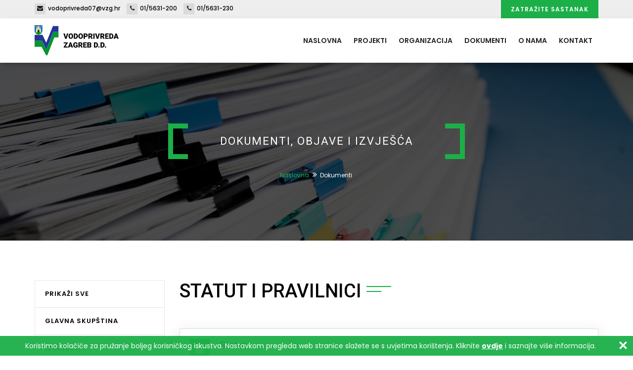

--- FILE ---
content_type: text/html; charset=UTF-8
request_url: https://www.vzg.hr/dokumenti-kategorije/statut_i_pravilnici/
body_size: 38903
content:
<!DOCTYPE html>
<html lang="hr">
<head>

	<!-- META -->
    <meta charset="utf-8">
    <meta name="viewport" content="width=device-width, initial-scale=1.0">
    <meta name="theme-color" content="#1caf48">
    <!-- FAVICONS ICON -->
    <link rel="shortcut icon" href="https://www.vzg.hr/wp-content/themes/vzg.hr/images/favicon.png">
    <!-- PAGE TITLE HERE -->
    <title>Arhiva Statut i pravilnici - Vodoprivreda Zagreb d.d.</title>
    
       <!-- FONTAWESOME STYLE SHEET -->
    <link rel="preload" as="style" href="https://www.vzg.hr/wp-content/themes/vzg.hr/css/fontawesome/css/font-awesome.min.css">
    <link rel="stylesheet" href="https://www.vzg.hr/wp-content/themes/vzg.hr/css/fontawesome/css/font-awesome.min.css">
    
    <!-- BOOTSTRAP STYLE SHEET -->
    <link rel="preload" as="style" href="https://www.vzg.hr/wp-content/themes/vzg.hr/css/bootstrap.min.css">
    <link rel="stylesheet" href="https://www.vzg.hr/wp-content/themes/vzg.hr/css/bootstrap.min.css">

    <!-- OWL CAROUSEL STYLE SHEET -->
    <link rel="preload" as="style" href="https://www.vzg.hr/wp-content/themes/vzg.hr/css/owl.carousel.min.css">
    <link rel="stylesheet" href="https://www.vzg.hr/wp-content/themes/vzg.hr/css/owl.carousel.min.css">

    <!-- FLATICON STYLE SHEET -->
    <link rel="preload" as="style" href="https://www.vzg.hr/wp-content/themes/vzg.hr/css/flaticon.min.css">	
    <link rel="stylesheet" href="https://www.vzg.hr/wp-content/themes/vzg.hr/css/flaticon.min.css">	
    
    <!-- MAIN STYLE SHEET -->
    <link rel="preload" as="style" href="https://www.vzg.hr/wp-content/themes/vzg.hr/css/style.css?unique=1082176442">
    <link rel="stylesheet" href="https://www.vzg.hr/wp-content/themes/vzg.hr/css/style.css?unique=2117563476">

    <!-- Color Theme Change Css -->
    <link rel="preload" as="style" class="skin" href="https://www.vzg.hr/wp-content/themes/vzg.hr/css/custom-skin.css"> 
    <link rel="stylesheet" class="skin" href="https://www.vzg.hr/wp-content/themes/vzg.hr/css/custom-skin.css">

        
    
    <!-- Google Fonts -->
    <link rel="preload" href="https://fonts.googleapis.com/css?family=Roboto:100,100i,300,300i,400,400i,500,500i,700,700i,900,900i" as="font"> 
    <link href="https://fonts.googleapis.com/css?family=Roboto:100,100i,300,300i,400,400i,500,500i,700,700i,900,900i" rel="stylesheet">

	<link rel="preload" href="https://fonts.googleapis.com/css?family=Poppins:200,200i,300,300i,400,400i,500,500i,600,600i,700,700i,800,800i,900,900i" as="font">
    <link href="https://fonts.googleapis.com/css?family=Poppins:200,200i,300,300i,400,400i,500,500i,600,600i,700,700i,800,800i,900,900i" rel="stylesheet">
    
    <!-- Global site tag (gtag.js) - Google Analytics -->
    
    <script async src="https://www.googletagmanager.com/gtag/js?id=G-ZKD869PWXJ"></script>
    <script>
        window.dataLayer = window.dataLayer || [];
        function gtag(){dataLayer.push(arguments);}
        gtag('js', new Date());

        gtag('config', 'G-ZKD869PWXJ');
    </script> 
   
    <meta name='robots' content='index, follow, max-image-preview:large, max-snippet:-1, max-video-preview:-1' />

	<!-- This site is optimized with the Yoast SEO plugin v16.0.2 - https://yoast.com/wordpress/plugins/seo/ -->
	<link rel="canonical" href="https://www.vzg.hr/dokumenti-kategorije/statut_i_pravilnici/" />
	<meta property="og:locale" content="hr_HR" />
	<meta property="og:type" content="article" />
	<meta property="og:title" content="Arhiva Statut i pravilnici - Vodoprivreda Zagreb d.d." />
	<meta property="og:url" content="https://www.vzg.hr/dokumenti-kategorije/statut_i_pravilnici/" />
	<meta property="og:site_name" content="Vodoprivreda Zagreb d.d." />
	<meta name="twitter:card" content="summary_large_image" />
	<script type="application/ld+json" class="yoast-schema-graph">{"@context":"https://schema.org","@graph":[{"@type":"WebSite","@id":"https://www.vzg.hr/#website","url":"https://www.vzg.hr/","name":"Vodoprivreda Zagreb d.d.","description":"Just another WordPress site","potentialAction":[{"@type":"SearchAction","target":"https://www.vzg.hr/?s={search_term_string}","query-input":"required name=search_term_string"}],"inLanguage":"hr"},{"@type":"CollectionPage","@id":"https://www.vzg.hr/dokumenti-kategorije/statut_i_pravilnici/#webpage","url":"https://www.vzg.hr/dokumenti-kategorije/statut_i_pravilnici/","name":"Arhiva Statut i pravilnici - Vodoprivreda Zagreb d.d.","isPartOf":{"@id":"https://www.vzg.hr/#website"},"breadcrumb":{"@id":"https://www.vzg.hr/dokumenti-kategorije/statut_i_pravilnici/#breadcrumb"},"inLanguage":"hr","potentialAction":[{"@type":"ReadAction","target":["https://www.vzg.hr/dokumenti-kategorije/statut_i_pravilnici/"]}]},{"@type":"BreadcrumbList","@id":"https://www.vzg.hr/dokumenti-kategorije/statut_i_pravilnici/#breadcrumb","itemListElement":[{"@type":"ListItem","position":1,"item":{"@type":"WebPage","@id":"https://www.vzg.hr/","url":"https://www.vzg.hr/","name":"Home"}},{"@type":"ListItem","position":2,"item":{"@type":"WebPage","@id":"https://www.vzg.hr/dokumenti-kategorije/statut_i_pravilnici/","url":"https://www.vzg.hr/dokumenti-kategorije/statut_i_pravilnici/","name":"Statut i pravilnici"}}]}]}</script>
	<!-- / Yoast SEO plugin. -->


<link rel="alternate" type="application/rss+xml" title="Vodoprivreda Zagreb d.d. &raquo; Statut i pravilnici Kategorije dokumenta kanal" href="https://www.vzg.hr/dokumenti-kategorije/statut_i_pravilnici/feed/" />
<style id='wp-img-auto-sizes-contain-inline-css' type='text/css'>
img:is([sizes=auto i],[sizes^="auto," i]){contain-intrinsic-size:3000px 1500px}
/*# sourceURL=wp-img-auto-sizes-contain-inline-css */
</style>
<style id='wp-emoji-styles-inline-css' type='text/css'>

	img.wp-smiley, img.emoji {
		display: inline !important;
		border: none !important;
		box-shadow: none !important;
		height: 1em !important;
		width: 1em !important;
		margin: 0 0.07em !important;
		vertical-align: -0.1em !important;
		background: none !important;
		padding: 0 !important;
	}
/*# sourceURL=wp-emoji-styles-inline-css */
</style>
<style id='wp-block-library-inline-css' type='text/css'>
:root{--wp-block-synced-color:#7a00df;--wp-block-synced-color--rgb:122,0,223;--wp-bound-block-color:var(--wp-block-synced-color);--wp-editor-canvas-background:#ddd;--wp-admin-theme-color:#007cba;--wp-admin-theme-color--rgb:0,124,186;--wp-admin-theme-color-darker-10:#006ba1;--wp-admin-theme-color-darker-10--rgb:0,107,160.5;--wp-admin-theme-color-darker-20:#005a87;--wp-admin-theme-color-darker-20--rgb:0,90,135;--wp-admin-border-width-focus:2px}@media (min-resolution:192dpi){:root{--wp-admin-border-width-focus:1.5px}}.wp-element-button{cursor:pointer}:root .has-very-light-gray-background-color{background-color:#eee}:root .has-very-dark-gray-background-color{background-color:#313131}:root .has-very-light-gray-color{color:#eee}:root .has-very-dark-gray-color{color:#313131}:root .has-vivid-green-cyan-to-vivid-cyan-blue-gradient-background{background:linear-gradient(135deg,#00d084,#0693e3)}:root .has-purple-crush-gradient-background{background:linear-gradient(135deg,#34e2e4,#4721fb 50%,#ab1dfe)}:root .has-hazy-dawn-gradient-background{background:linear-gradient(135deg,#faaca8,#dad0ec)}:root .has-subdued-olive-gradient-background{background:linear-gradient(135deg,#fafae1,#67a671)}:root .has-atomic-cream-gradient-background{background:linear-gradient(135deg,#fdd79a,#004a59)}:root .has-nightshade-gradient-background{background:linear-gradient(135deg,#330968,#31cdcf)}:root .has-midnight-gradient-background{background:linear-gradient(135deg,#020381,#2874fc)}:root{--wp--preset--font-size--normal:16px;--wp--preset--font-size--huge:42px}.has-regular-font-size{font-size:1em}.has-larger-font-size{font-size:2.625em}.has-normal-font-size{font-size:var(--wp--preset--font-size--normal)}.has-huge-font-size{font-size:var(--wp--preset--font-size--huge)}.has-text-align-center{text-align:center}.has-text-align-left{text-align:left}.has-text-align-right{text-align:right}.has-fit-text{white-space:nowrap!important}#end-resizable-editor-section{display:none}.aligncenter{clear:both}.items-justified-left{justify-content:flex-start}.items-justified-center{justify-content:center}.items-justified-right{justify-content:flex-end}.items-justified-space-between{justify-content:space-between}.screen-reader-text{border:0;clip-path:inset(50%);height:1px;margin:-1px;overflow:hidden;padding:0;position:absolute;width:1px;word-wrap:normal!important}.screen-reader-text:focus{background-color:#ddd;clip-path:none;color:#444;display:block;font-size:1em;height:auto;left:5px;line-height:normal;padding:15px 23px 14px;text-decoration:none;top:5px;width:auto;z-index:100000}html :where(.has-border-color){border-style:solid}html :where([style*=border-top-color]){border-top-style:solid}html :where([style*=border-right-color]){border-right-style:solid}html :where([style*=border-bottom-color]){border-bottom-style:solid}html :where([style*=border-left-color]){border-left-style:solid}html :where([style*=border-width]){border-style:solid}html :where([style*=border-top-width]){border-top-style:solid}html :where([style*=border-right-width]){border-right-style:solid}html :where([style*=border-bottom-width]){border-bottom-style:solid}html :where([style*=border-left-width]){border-left-style:solid}html :where(img[class*=wp-image-]){height:auto;max-width:100%}:where(figure){margin:0 0 1em}html :where(.is-position-sticky){--wp-admin--admin-bar--position-offset:var(--wp-admin--admin-bar--height,0px)}@media screen and (max-width:600px){html :where(.is-position-sticky){--wp-admin--admin-bar--position-offset:0px}}

/*# sourceURL=wp-block-library-inline-css */
</style><style id='global-styles-inline-css' type='text/css'>
:root{--wp--preset--aspect-ratio--square: 1;--wp--preset--aspect-ratio--4-3: 4/3;--wp--preset--aspect-ratio--3-4: 3/4;--wp--preset--aspect-ratio--3-2: 3/2;--wp--preset--aspect-ratio--2-3: 2/3;--wp--preset--aspect-ratio--16-9: 16/9;--wp--preset--aspect-ratio--9-16: 9/16;--wp--preset--color--black: #000000;--wp--preset--color--cyan-bluish-gray: #abb8c3;--wp--preset--color--white: #ffffff;--wp--preset--color--pale-pink: #f78da7;--wp--preset--color--vivid-red: #cf2e2e;--wp--preset--color--luminous-vivid-orange: #ff6900;--wp--preset--color--luminous-vivid-amber: #fcb900;--wp--preset--color--light-green-cyan: #7bdcb5;--wp--preset--color--vivid-green-cyan: #00d084;--wp--preset--color--pale-cyan-blue: #8ed1fc;--wp--preset--color--vivid-cyan-blue: #0693e3;--wp--preset--color--vivid-purple: #9b51e0;--wp--preset--gradient--vivid-cyan-blue-to-vivid-purple: linear-gradient(135deg,rgb(6,147,227) 0%,rgb(155,81,224) 100%);--wp--preset--gradient--light-green-cyan-to-vivid-green-cyan: linear-gradient(135deg,rgb(122,220,180) 0%,rgb(0,208,130) 100%);--wp--preset--gradient--luminous-vivid-amber-to-luminous-vivid-orange: linear-gradient(135deg,rgb(252,185,0) 0%,rgb(255,105,0) 100%);--wp--preset--gradient--luminous-vivid-orange-to-vivid-red: linear-gradient(135deg,rgb(255,105,0) 0%,rgb(207,46,46) 100%);--wp--preset--gradient--very-light-gray-to-cyan-bluish-gray: linear-gradient(135deg,rgb(238,238,238) 0%,rgb(169,184,195) 100%);--wp--preset--gradient--cool-to-warm-spectrum: linear-gradient(135deg,rgb(74,234,220) 0%,rgb(151,120,209) 20%,rgb(207,42,186) 40%,rgb(238,44,130) 60%,rgb(251,105,98) 80%,rgb(254,248,76) 100%);--wp--preset--gradient--blush-light-purple: linear-gradient(135deg,rgb(255,206,236) 0%,rgb(152,150,240) 100%);--wp--preset--gradient--blush-bordeaux: linear-gradient(135deg,rgb(254,205,165) 0%,rgb(254,45,45) 50%,rgb(107,0,62) 100%);--wp--preset--gradient--luminous-dusk: linear-gradient(135deg,rgb(255,203,112) 0%,rgb(199,81,192) 50%,rgb(65,88,208) 100%);--wp--preset--gradient--pale-ocean: linear-gradient(135deg,rgb(255,245,203) 0%,rgb(182,227,212) 50%,rgb(51,167,181) 100%);--wp--preset--gradient--electric-grass: linear-gradient(135deg,rgb(202,248,128) 0%,rgb(113,206,126) 100%);--wp--preset--gradient--midnight: linear-gradient(135deg,rgb(2,3,129) 0%,rgb(40,116,252) 100%);--wp--preset--font-size--small: 13px;--wp--preset--font-size--medium: 20px;--wp--preset--font-size--large: 36px;--wp--preset--font-size--x-large: 42px;--wp--preset--spacing--20: 0.44rem;--wp--preset--spacing--30: 0.67rem;--wp--preset--spacing--40: 1rem;--wp--preset--spacing--50: 1.5rem;--wp--preset--spacing--60: 2.25rem;--wp--preset--spacing--70: 3.38rem;--wp--preset--spacing--80: 5.06rem;--wp--preset--shadow--natural: 6px 6px 9px rgba(0, 0, 0, 0.2);--wp--preset--shadow--deep: 12px 12px 50px rgba(0, 0, 0, 0.4);--wp--preset--shadow--sharp: 6px 6px 0px rgba(0, 0, 0, 0.2);--wp--preset--shadow--outlined: 6px 6px 0px -3px rgb(255, 255, 255), 6px 6px rgb(0, 0, 0);--wp--preset--shadow--crisp: 6px 6px 0px rgb(0, 0, 0);}:where(.is-layout-flex){gap: 0.5em;}:where(.is-layout-grid){gap: 0.5em;}body .is-layout-flex{display: flex;}.is-layout-flex{flex-wrap: wrap;align-items: center;}.is-layout-flex > :is(*, div){margin: 0;}body .is-layout-grid{display: grid;}.is-layout-grid > :is(*, div){margin: 0;}:where(.wp-block-columns.is-layout-flex){gap: 2em;}:where(.wp-block-columns.is-layout-grid){gap: 2em;}:where(.wp-block-post-template.is-layout-flex){gap: 1.25em;}:where(.wp-block-post-template.is-layout-grid){gap: 1.25em;}.has-black-color{color: var(--wp--preset--color--black) !important;}.has-cyan-bluish-gray-color{color: var(--wp--preset--color--cyan-bluish-gray) !important;}.has-white-color{color: var(--wp--preset--color--white) !important;}.has-pale-pink-color{color: var(--wp--preset--color--pale-pink) !important;}.has-vivid-red-color{color: var(--wp--preset--color--vivid-red) !important;}.has-luminous-vivid-orange-color{color: var(--wp--preset--color--luminous-vivid-orange) !important;}.has-luminous-vivid-amber-color{color: var(--wp--preset--color--luminous-vivid-amber) !important;}.has-light-green-cyan-color{color: var(--wp--preset--color--light-green-cyan) !important;}.has-vivid-green-cyan-color{color: var(--wp--preset--color--vivid-green-cyan) !important;}.has-pale-cyan-blue-color{color: var(--wp--preset--color--pale-cyan-blue) !important;}.has-vivid-cyan-blue-color{color: var(--wp--preset--color--vivid-cyan-blue) !important;}.has-vivid-purple-color{color: var(--wp--preset--color--vivid-purple) !important;}.has-black-background-color{background-color: var(--wp--preset--color--black) !important;}.has-cyan-bluish-gray-background-color{background-color: var(--wp--preset--color--cyan-bluish-gray) !important;}.has-white-background-color{background-color: var(--wp--preset--color--white) !important;}.has-pale-pink-background-color{background-color: var(--wp--preset--color--pale-pink) !important;}.has-vivid-red-background-color{background-color: var(--wp--preset--color--vivid-red) !important;}.has-luminous-vivid-orange-background-color{background-color: var(--wp--preset--color--luminous-vivid-orange) !important;}.has-luminous-vivid-amber-background-color{background-color: var(--wp--preset--color--luminous-vivid-amber) !important;}.has-light-green-cyan-background-color{background-color: var(--wp--preset--color--light-green-cyan) !important;}.has-vivid-green-cyan-background-color{background-color: var(--wp--preset--color--vivid-green-cyan) !important;}.has-pale-cyan-blue-background-color{background-color: var(--wp--preset--color--pale-cyan-blue) !important;}.has-vivid-cyan-blue-background-color{background-color: var(--wp--preset--color--vivid-cyan-blue) !important;}.has-vivid-purple-background-color{background-color: var(--wp--preset--color--vivid-purple) !important;}.has-black-border-color{border-color: var(--wp--preset--color--black) !important;}.has-cyan-bluish-gray-border-color{border-color: var(--wp--preset--color--cyan-bluish-gray) !important;}.has-white-border-color{border-color: var(--wp--preset--color--white) !important;}.has-pale-pink-border-color{border-color: var(--wp--preset--color--pale-pink) !important;}.has-vivid-red-border-color{border-color: var(--wp--preset--color--vivid-red) !important;}.has-luminous-vivid-orange-border-color{border-color: var(--wp--preset--color--luminous-vivid-orange) !important;}.has-luminous-vivid-amber-border-color{border-color: var(--wp--preset--color--luminous-vivid-amber) !important;}.has-light-green-cyan-border-color{border-color: var(--wp--preset--color--light-green-cyan) !important;}.has-vivid-green-cyan-border-color{border-color: var(--wp--preset--color--vivid-green-cyan) !important;}.has-pale-cyan-blue-border-color{border-color: var(--wp--preset--color--pale-cyan-blue) !important;}.has-vivid-cyan-blue-border-color{border-color: var(--wp--preset--color--vivid-cyan-blue) !important;}.has-vivid-purple-border-color{border-color: var(--wp--preset--color--vivid-purple) !important;}.has-vivid-cyan-blue-to-vivid-purple-gradient-background{background: var(--wp--preset--gradient--vivid-cyan-blue-to-vivid-purple) !important;}.has-light-green-cyan-to-vivid-green-cyan-gradient-background{background: var(--wp--preset--gradient--light-green-cyan-to-vivid-green-cyan) !important;}.has-luminous-vivid-amber-to-luminous-vivid-orange-gradient-background{background: var(--wp--preset--gradient--luminous-vivid-amber-to-luminous-vivid-orange) !important;}.has-luminous-vivid-orange-to-vivid-red-gradient-background{background: var(--wp--preset--gradient--luminous-vivid-orange-to-vivid-red) !important;}.has-very-light-gray-to-cyan-bluish-gray-gradient-background{background: var(--wp--preset--gradient--very-light-gray-to-cyan-bluish-gray) !important;}.has-cool-to-warm-spectrum-gradient-background{background: var(--wp--preset--gradient--cool-to-warm-spectrum) !important;}.has-blush-light-purple-gradient-background{background: var(--wp--preset--gradient--blush-light-purple) !important;}.has-blush-bordeaux-gradient-background{background: var(--wp--preset--gradient--blush-bordeaux) !important;}.has-luminous-dusk-gradient-background{background: var(--wp--preset--gradient--luminous-dusk) !important;}.has-pale-ocean-gradient-background{background: var(--wp--preset--gradient--pale-ocean) !important;}.has-electric-grass-gradient-background{background: var(--wp--preset--gradient--electric-grass) !important;}.has-midnight-gradient-background{background: var(--wp--preset--gradient--midnight) !important;}.has-small-font-size{font-size: var(--wp--preset--font-size--small) !important;}.has-medium-font-size{font-size: var(--wp--preset--font-size--medium) !important;}.has-large-font-size{font-size: var(--wp--preset--font-size--large) !important;}.has-x-large-font-size{font-size: var(--wp--preset--font-size--x-large) !important;}
/*# sourceURL=global-styles-inline-css */
</style>

<style id='classic-theme-styles-inline-css' type='text/css'>
/*! This file is auto-generated */
.wp-block-button__link{color:#fff;background-color:#32373c;border-radius:9999px;box-shadow:none;text-decoration:none;padding:calc(.667em + 2px) calc(1.333em + 2px);font-size:1.125em}.wp-block-file__button{background:#32373c;color:#fff;text-decoration:none}
/*# sourceURL=/wp-includes/css/classic-themes.min.css */
</style>
<link rel="https://api.w.org/" href="https://www.vzg.hr/wp-json/" /><link rel="EditURI" type="application/rsd+xml" title="RSD" href="https://www.vzg.hr/xmlrpc.php?rsd" />

        <link rel="shortcut icon" href="https://www.vzg.hr/wp-content/themes/vzg.hr/images/favicon.png">
    </head>

<body>

	<div class="page-wraper"> 
       	
        <!-- HEADER START -->
        <header class="site-header header-style-1">
            <div class="top-bar bg-gray visible-lg visible-md">
                <div class="container">
                    <div class="row">
                        <div class="mt-topbar-left clearfix">
                            <ul class="list-unstyled e-p-bx pull-right">
                                <li><a href="email:vodoprivreda07@vzg.hr" style="color: #000;"><i class="fa fa-envelope"></i>vodoprivreda07@vzg.hr</a></li>
                                <li><a href="tel:+38515631200" style="color: #000;"><i class="fa fa-phone"></i>01/5631-200</a></li>
                                <li><a href="tel:+38515631230" style="color: #000;"><i class="fa fa-phone"></i>01/5631-230</a></li>
                            </ul>
                        </div>
                        <div class="mt-topbar-right clearfix">
                            <div class="appint-btn"><a href="https://www.vzg.hr/kontakt" class="site-button" style="color: #fff">Zatražite sastanak</a></div>                            
                        </div>
                    </div>
                </div>
            </div>          
            
            <div class="sticky-header main-bar-wraper">
                <div class="main-bar bg-white">
                    <div class="container">
                        <div class="logo-header">
                            <div class="logo-header-inner logo-header-one">
                                <a href="https://www.vzg.hr/">
                                    <img src="https://www.vzg.hr/wp-content/themes/vzg.hr/images/vodoprivreda-zagreb-dd-logo.svg" alt="vodoprivreda logo" style="width: 170px" width="170" height="61">
                                </a>
                            </div>
                        </div>
                        <!-- NAV Toggle Button -->
                        <button data-target=".header-nav" data-toggle="collapse" type="button" class="navbar-toggle collapsed">
                            <span class="sr-only">Toggle navigation</span>
                            <span class="icon-bar"></span>
                            <span class="icon-bar"></span>
                            <span class="icon-bar"></span>
                        </button>
                                                                                        
                            <!-- MAIN Vav -->
                            <div class="header-nav navbar-collapse collapse">
                                <ul class=" nav navbar-nav">
                                    <li><a href="https://www.vzg.hr/">Naslovna</a>
                                    <li><a href="https://www.vzg.hr/projekti">Projekti</a></li> 
                                    <li><a href="https://www.vzg.hr/organizacija">Organizacija</a></li> 
                                    <li><a href="https://www.vzg.hr/dokumenti">Dokumenti</a></li> 
                                    <li><a href="https://www.vzg.hr/o-nama">O nama</a></li> 
                                    <li><a href="https://www.vzg.hr/kontakt">Kontakt</a></li> 
                                </ul>
                            </div>
                            
                    </div>
                </div>
            </div>
        </header>
        <!-- HEADER END -->        
<!-- CONTENT START -->
<div class="page-content">

	<!-- INNER PAGE BANNER -->
	<div class="mt-bnr-inr overlay-wraper bg-parallax bg-top-center"  data-stellar-background-ratio="0.5"  style="background-image:url(https://www.vzg.hr/wp-content/themes/vzg.hr/images/dokumenti-intro.jpg);">
		<div class="overlay-main bg-black opacity-07"></div>
		<div class="container">
			<div class="mt-bnr-inr-entry">
				<div class="banner-title-outer">
					<div class="banner-title-name">
						<h2 class="m-b0">Dokumenti, objave i izvješća</h2>
					</div>
				</div>
				<!-- BREADCRUMB ROW -->                            

					<div>
						<ul class="mt-breadcrumb breadcrumb-style-2">
							<li><a href="index.php">Naslovna</a></li>
							<li>Dokumenti</li>
						</ul>
					</div>

				<!-- BREADCRUMB ROW END -->                        
			</div>
		</div>
	</div>
	<!-- INNER PAGE BANNER END -->
            
	<!-- SECTION CONTENTG START -->
	<div class="section-full p-tb80 bg-white inner-page-padding">
		<!-- LOCATION BLOCK-->

		<div class="container">
			<div class="row">
				<div class="col-md-3 col-sm-4">
					<div class="hover-navigation bg-white m-b30">
						<ul>
	<li><a href="https://www.vzg.hr/dokumenti" data-hover="Prikaži sve">Prikaži sve</a></li>
			<li><a href="https://www.vzg.hr/dokumenti-kategorije/glavna-skupstina/" data-hover="Glavna skupština">Glavna skupština</a></li>
			<li><a href="https://www.vzg.hr/dokumenti-kategorije/izvjesca/" data-hover="Izvješća">Izvješća</a></li>
			<li><a href="https://www.vzg.hr/dokumenti-kategorije/objave/" data-hover="Objave društva">Objave društva</a></li>
			<li><a href="https://www.vzg.hr/dokumenti-kategorije/pristup-informacijama-i-zastita-osobnih-podataka/" data-hover="Pristup informacijama i zaštita osobnih podataka">Pristup informacijama i zaštita osobnih podataka</a></li>
			<li><a href="https://www.vzg.hr/dokumenti-kategorije/statut_i_pravilnici/" data-hover="Statut i pravilnici">Statut i pravilnici</a></li>
	</ul>					</div>
				</div>
				<div class="col-md-9 col-sm-8">   
						<!-- TITLE START -->
						<div class="section-head">
							<div class="mt-separator-outer separator-left">
								<div class="mt-separator">
									<h2 class="text-black text-uppercase sep-line-one ">Statut i pravilnici</h2>
								</div>
							</div>
						</div>                   
						<!-- TITLE END -->                                    

					<!-- ICON BOX -->
					<div class="section-content m-b0">

						<!-- ICON BOX -->
						<div class="section-content m-b50 documents-icons">
							<div class="row">

																	<!-- COLUMNS 2 -->
									<div class="masonry-item cat-12 col-sm-12 m-b30">
										<div class="mt-icon-box-wraper bx-style-1 p-a20 left bg-white block-shadow">
											<a href="https://www.vzg.hr/wp-content/uploads/2021/04/STATUT.pdf" download>
												<div class="mt-icon-box-xs bg-secondry scale-in-center">
													<span class="icon-cell text-primary"><i class="fa fa-file"></i></span>
												</div>
											</a>
											<div class="icon-content">
												<a href="https://www.vzg.hr/wp-content/uploads/2021/04/STATUT.pdf" download>
													<h4 class="mt-tilte m-b5">Statut</h4>
													<p>01-04-2021</p>
												</a>
												<a href="https://www.vzg.hr/wp-content/uploads/2021/04/STATUT.pdf" data-hover="Preuzmite" style="font-weight: 600;" download>Preuzmite <i class="fa fa-angle-down arrow-animation"></i></a>
											</div>
										</div>
									</div>
																	<!-- COLUMNS 2 -->
									<div class="masonry-item cat-12 col-sm-12 m-b30">
										<div class="mt-icon-box-wraper bx-style-1 p-a20 left bg-white block-shadow">
											<a href="https://www.vzg.hr/wp-content/uploads/2021/03/PRAVILNIK-O-RADU.doc" download>
												<div class="mt-icon-box-xs bg-secondry scale-in-center">
													<span class="icon-cell text-primary"><i class="fa fa-file"></i></span>
												</div>
											</a>
											<div class="icon-content">
												<a href="https://www.vzg.hr/wp-content/uploads/2021/03/PRAVILNIK-O-RADU.doc" download>
													<h4 class="mt-tilte m-b5">Pravilnik o radu</h4>
													<p>02-03-2021</p>
												</a>
												<a href="https://www.vzg.hr/wp-content/uploads/2021/03/PRAVILNIK-O-RADU.doc" data-hover="Preuzmite" style="font-weight: 600;" download>Preuzmite <i class="fa fa-angle-down arrow-animation"></i></a>
											</div>
										</div>
									</div>
																	<!-- COLUMNS 2 -->
									<div class="masonry-item cat-12 col-sm-12 m-b30">
										<div class="mt-icon-box-wraper bx-style-1 p-a20 left bg-white block-shadow">
											<a href="https://www.vzg.hr/wp-content/uploads/2021/03/Politika-kvalitete-i-okolisa.pdf" download>
												<div class="mt-icon-box-xs bg-secondry scale-in-center">
													<span class="icon-cell text-primary"><i class="fa fa-file"></i></span>
												</div>
											</a>
											<div class="icon-content">
												<a href="https://www.vzg.hr/wp-content/uploads/2021/03/Politika-kvalitete-i-okolisa.pdf" download>
													<h4 class="mt-tilte m-b5">Politika kvalitete i okoliša</h4>
													<p>02-03-2021</p>
												</a>
												<a href="https://www.vzg.hr/wp-content/uploads/2021/03/Politika-kvalitete-i-okolisa.pdf" data-hover="Preuzmite" style="font-weight: 600;" download>Preuzmite <i class="fa fa-angle-down arrow-animation"></i></a>
											</div>
										</div>
									</div>
															</div>
						</div>                                    
					</div>
				 </div>
			</div>   
		</div>                    

	</div>
	<!-- SECTION CONTENT END -->
</div>
<!-- CONTENT END -->


<div class="cookies">
	<p>
		Koristimo kolačiće za pružanje boljeg korisničkog iskustva. Nastavkom pregleda web stranice slažete se s uvjetima korištenja. Kliknite <a href="https://www.vzg.hr/pravila-privatnosti" target="_blank">ovdje</a> i saznajte više informacija.<img src="https://www.vzg.hr/wp-content/themes/vzg.hr/images/close-icon-footer.svg" alt="Close" class="close-cookies" width="24" height="24">
	</p>
</div>
   
<div class="clearfix" style="margin-top: 30px"></div>

   <!-- FOOTER START -->
	<footer class="site-footer footer-large  footer-dark footer-wide">
		<!-- FOOTER BLOCKES START -->  
		<div class="footer-top overlay-wraper" style="padding: 60px 0px 10px 0px">
			<div class="overlay-main"></div>
			<div class="container">
				<div class="row">
					<!-- ABOUT COMPANY -->
					<div class="col-lg-3 col-md-6 col-sm-6">  
						<div class="widget widget_about">
							<div class="logo-footer clearfix p-b15">
								<a href="https://www.vzg.hr/"><img src="https://www.vzg.hr/wp-content/themes/vzg.hr/images/vodoprivreda-zagreb-dd-logo-light.svg" alt="vodoprivreda logo" width="170" height="61"></a>
							</div>
							<p class="max-w400">Bavimo se izgradnjom i održavanjem vodnog dobra, te zelenih i šumskih površina.</p>  
						</div>
					</div> 

					<!-- SITEMAP -->
					<div class="col-lg-3 col-md-6 col-sm-6 footer-col-3">
						<div class="widget widget_services inline-links">
							<h4 class="widget-title">Sadržaj stranice</h4>
							<ul>
								<li><a href="https://www.vzg.hr/projekti">Projekti</a></li>
								<li><a href="https://www.vzg.hr/organizacija">Organizacija</a></li>
								<li><a href="https://www.vzg.hr/o-nama">O nama</a></li>
								<li><a href="https://www.vzg.hr/kontakt">Kontakt</a></li>
							</ul>
						</div>                           
					</div>


					<!-- DOCUMENTS -->
					<div class="col-lg-3 col-md-6 col-sm-6 footer-col-3">
						<div class="widget widget_services inline-links">
							<h4 class="widget-title">Dokumenti</h4>
							 <ul>
							
								<li><a href="https://www.vzg.hr/wp-content/uploads/2026/01/I-IX-2025.pdf" download>Q3 2025.</a></li>
							
								<li><a href="https://www.vzg.hr/wp-content/uploads/2026/01/5.-Godisnje-izvjesce-o-provedbi-Zakona-o-pravu-na-pristup-informacijama-za-2025.-godinu.pdf" download>Izvješće o provedbi Zakona o pravu na pristup informacijama za 2025. godinu</a></li>
							
								<li><a href="https://www.vzg.hr/wp-content/uploads/2025/11/Odluka-o-izboru-clanova-Nadzornog-odbora-Drustva_04.11.2025.-godine.pdf" download>Odluka Glavne skupštine o izboru članova Nadzornog odbora Vodoprivrede Zagreb d.d.</a></li>
							
								<li><a href="https://www.vzg.hr/wp-content/uploads/2025/09/1.-Poziv-za-Glavnu-skupstinu.pdf" download>Poziv za izvanrednu Glavnu Skupštinu dioničkog društva Vodoprivreda Zagreb</a></li>
														</ul>
						</div>                           
					</div>

					<!-- NEWS -->
					<div class="col-lg-3 col-md-6 col-sm-6">
						<div class="widget recent-posts-entry-date">
							<h4 class="widget-title">Trenutni radovi</h4>
							<div class="widget-post-bx">

								   								   <div class="bdr-light-blue widget-post clearfix  bdr-b-1 m-b10 p-b10">
									<div class="mt-post-date text-center text-uppercase text-white p-tb5">
										<strong class="p-date">01.</strong>
										<span class="p-month">Velj</span>
										<span class="p-year">2026.</span>
									</div>
									<div class="mt-post-info">
										<div class="mt-post-header">
											<h6 class="post-title">Radovi izgradnje retencije Martin Breg s pripadajućim objektima na podruiju grada Dugog Sela</h6>
										</div>
									</div>
								</div>
																   <div class="bdr-light-blue widget-post clearfix  bdr-b-1 m-b10 p-b10">
									<div class="mt-post-date text-center text-uppercase text-white p-tb5">
										<strong class="p-date">01.</strong>
										<span class="p-month">Velj</span>
										<span class="p-year">2026.</span>
									</div>
									<div class="mt-post-info">
										<div class="mt-post-header">
											<h6 class="post-title">Radovi na izgradnji nasipa uz desnu obalu Mrežnice te lijevu i desnu obalu Korane za zaštitu naselja Logorište, M. Svarda i Turanj u duljini od oko 4,5 km</h6>
										</div>
									</div>
								</div>
								
							</div>
						</div>                          
					</div>
				</div>
			</div>  
		</div>
		<!-- FOOTER COPYRIGHT -->
		<div class="footer-bottom overlay-wraper">
			<div class="overlay-main"></div>
			<div class="container">
				<div class="row">
					<div class="mt-footer-bot-center">
						<span class="copyrights-text">Copyright &copy;          2021 - 2026    Vodoprivreda Zagreb d.d.. Sva prava pridržana. | Made by <a href="https://papar.hr" style="color: #fff; font-weight: 700">papar.hr</a></span>
					</div>
				</div>
			</div>
		</div>
	</footer>
	<!-- FOOTER END -->
</div>


<!-- JAVASCRIPT  FILES ========================================= --> 
<script  src="https://www.vzg.hr/wp-content/themes/vzg.hr/js/jquery-1.12.4.min.js"></script><!-- JQUERY.MIN JS -->
<script  src="https://www.vzg.hr/wp-content/themes/vzg.hr/js/bootstrap.min.js"></script><!-- BOOTSTRAP.MIN JS -->

<script  src="https://www.vzg.hr/wp-content/themes/vzg.hr/js/magnific-popup.min.js"></script><!--  MAGNIFIC-POPUP JS -->

<script  src="https://www.vzg.hr/wp-content/themes/vzg.hr/js/waypoints.min.js"></script><!-- WAYPOINTS JS -->
<script  src="https://www.vzg.hr/wp-content/themes/vzg.hr/js/waypoints-sticky.min.js"></script><!-- COUNTERUP JS -->

<script  src="https://www.vzg.hr/wp-content/themes/vzg.hr/js/isotope.pkgd.min.js"></script><!-- MASONRY  -->

<script  src="https://www.vzg.hr/wp-content/themes/vzg.hr/js/owl.carousel.min.js"></script><!-- OWL  SLIDER  -->
<script src="https://www.vzg.hr/wp-content/themes/vzg.hr/js/jquery.owl-filter.js"></script>

<!-- <script  src="https://www.vzg.hr/wp-content/themes/vzg.hr/js/stellar.min.js"></script> -->
<!-- PARALLAX BG IMAGE   --> 


<script  src="https://www.vzg.hr/wp-content/themes/vzg.hr/js/scripts.js"></script>
<script  src="https://www.vzg.hr/wp-content/themes/vzg.hr/js/custom.js"></script><!-- CUSTOM FUCTIONS  -->
<script  src="https://www.vzg.hr/wp-content/themes/vzg.hr/js/jquery.bgscroll.js"></script><!-- BACKGROUND SCROLL -->

<script  src="https://www.vzg.hr/wp-content/themes/vzg.hr/js/match-height.js"></script><!--  MATCH HEIGHT -->


<script>
	$(document).ready(function() {
		$(".elementh").matchHeight();
	});
</script>

<script type="speculationrules">
{"prefetch":[{"source":"document","where":{"and":[{"href_matches":"/*"},{"not":{"href_matches":["/wp-*.php","/wp-admin/*","/wp-content/uploads/*","/wp-content/*","/wp-content/plugins/*","/wp-content/themes/vzg.hr/*","/*\\?(.+)"]}},{"not":{"selector_matches":"a[rel~=\"nofollow\"]"}},{"not":{"selector_matches":".no-prefetch, .no-prefetch a"}}]},"eagerness":"conservative"}]}
</script>
<script id="wp-emoji-settings" type="application/json">
{"baseUrl":"https://s.w.org/images/core/emoji/17.0.2/72x72/","ext":".png","svgUrl":"https://s.w.org/images/core/emoji/17.0.2/svg/","svgExt":".svg","source":{"concatemoji":"https://www.vzg.hr/wp-includes/js/wp-emoji-release.min.js?ver=dd85d550b354f2b079d5848deff75fbe"}}
</script>
<script type="module">
/* <![CDATA[ */
/*! This file is auto-generated */
const a=JSON.parse(document.getElementById("wp-emoji-settings").textContent),o=(window._wpemojiSettings=a,"wpEmojiSettingsSupports"),s=["flag","emoji"];function i(e){try{var t={supportTests:e,timestamp:(new Date).valueOf()};sessionStorage.setItem(o,JSON.stringify(t))}catch(e){}}function c(e,t,n){e.clearRect(0,0,e.canvas.width,e.canvas.height),e.fillText(t,0,0);t=new Uint32Array(e.getImageData(0,0,e.canvas.width,e.canvas.height).data);e.clearRect(0,0,e.canvas.width,e.canvas.height),e.fillText(n,0,0);const a=new Uint32Array(e.getImageData(0,0,e.canvas.width,e.canvas.height).data);return t.every((e,t)=>e===a[t])}function p(e,t){e.clearRect(0,0,e.canvas.width,e.canvas.height),e.fillText(t,0,0);var n=e.getImageData(16,16,1,1);for(let e=0;e<n.data.length;e++)if(0!==n.data[e])return!1;return!0}function u(e,t,n,a){switch(t){case"flag":return n(e,"\ud83c\udff3\ufe0f\u200d\u26a7\ufe0f","\ud83c\udff3\ufe0f\u200b\u26a7\ufe0f")?!1:!n(e,"\ud83c\udde8\ud83c\uddf6","\ud83c\udde8\u200b\ud83c\uddf6")&&!n(e,"\ud83c\udff4\udb40\udc67\udb40\udc62\udb40\udc65\udb40\udc6e\udb40\udc67\udb40\udc7f","\ud83c\udff4\u200b\udb40\udc67\u200b\udb40\udc62\u200b\udb40\udc65\u200b\udb40\udc6e\u200b\udb40\udc67\u200b\udb40\udc7f");case"emoji":return!a(e,"\ud83e\u1fac8")}return!1}function f(e,t,n,a){let r;const o=(r="undefined"!=typeof WorkerGlobalScope&&self instanceof WorkerGlobalScope?new OffscreenCanvas(300,150):document.createElement("canvas")).getContext("2d",{willReadFrequently:!0}),s=(o.textBaseline="top",o.font="600 32px Arial",{});return e.forEach(e=>{s[e]=t(o,e,n,a)}),s}function r(e){var t=document.createElement("script");t.src=e,t.defer=!0,document.head.appendChild(t)}a.supports={everything:!0,everythingExceptFlag:!0},new Promise(t=>{let n=function(){try{var e=JSON.parse(sessionStorage.getItem(o));if("object"==typeof e&&"number"==typeof e.timestamp&&(new Date).valueOf()<e.timestamp+604800&&"object"==typeof e.supportTests)return e.supportTests}catch(e){}return null}();if(!n){if("undefined"!=typeof Worker&&"undefined"!=typeof OffscreenCanvas&&"undefined"!=typeof URL&&URL.createObjectURL&&"undefined"!=typeof Blob)try{var e="postMessage("+f.toString()+"("+[JSON.stringify(s),u.toString(),c.toString(),p.toString()].join(",")+"));",a=new Blob([e],{type:"text/javascript"});const r=new Worker(URL.createObjectURL(a),{name:"wpTestEmojiSupports"});return void(r.onmessage=e=>{i(n=e.data),r.terminate(),t(n)})}catch(e){}i(n=f(s,u,c,p))}t(n)}).then(e=>{for(const n in e)a.supports[n]=e[n],a.supports.everything=a.supports.everything&&a.supports[n],"flag"!==n&&(a.supports.everythingExceptFlag=a.supports.everythingExceptFlag&&a.supports[n]);var t;a.supports.everythingExceptFlag=a.supports.everythingExceptFlag&&!a.supports.flag,a.supports.everything||((t=a.source||{}).concatemoji?r(t.concatemoji):t.wpemoji&&t.twemoji&&(r(t.twemoji),r(t.wpemoji)))});
//# sourceURL=https://www.vzg.hr/wp-includes/js/wp-emoji-loader.min.js
/* ]]> */
</script>



</body>

</html>

--- FILE ---
content_type: text/css
request_url: https://www.vzg.hr/wp-content/themes/vzg.hr/css/style.css?unique=1082176442
body_size: 246370
content:


/*____GENERAL____
===============================
		|____HEADING & TITLE____	
		|____TEXT & PARAGRAPH____	
		|____TEXT ALIGN____		
		|____TEXT VERTICLE ALIGN____	
		|____TEXT NO LINE BRACK____		
		|____TEXT TRANSFORM____		
		|____TEXT SIZE____	
		|____TEXT BOLD____*/


/*=======================================
  || CSS TABLE CONTENT ||  
=======================================

/*____GENERAL 
=======================================

/*____HEADING & TITLE 
=======================================

/*____TEXT & PARAGRAPH 
=======================================

	|____text align
	|____text vertical align
	|____text no line brack
	|____text transform
	|____text size
	|____text bold

/*____LISTING STYLES 
======================================

	|____listing before icon color css
	|____listing before numbers

/*____ BOX SPACING (Padding & Margin)
======================================

	|____padding (around)
	|____Padding (top)
	|____Padding (bottom)
	|____Padding (left)
	|____Padding (right)
	|____Padding (left right)
	|____Padding (top bottom)
	|____margin (around)
	|____marging (top)
	|____marging (bottom)
	|____marging (left)
	|____marging (right)
	|____marging (left right)
	|____marging (top bottom)
	|____colum gap less


/*____ POSITIONS ( absolute , relative , statice & z-index)
======================================

	|____position
		|____relative		
		|____absolute		
		|____ static	
	|____z-index
	

/*____COLOR
======================================

	|____text
	|____background color
	|____background image
	

/*____OVERLAY ( transparient box style  )
======================================

	|____use for box
	|____left right part css

/*____ BOXES CSS 
======================================

	|____box content
	|____For icons with box
	|____Border
	|____For only icons
	|____place icon with box
	|____icon box left align
	|____icon box right align
	|____icon box center align
	|____media with content box css
	|____for images


/*____IMAGES OVERLAY EFFECTS (overly animation on images)  
======================================

	|____effect 1
		|____Gradient-black
		|____Gradient-white
	-------------------------------------

/*____shortcodeS 
======================================

	|____Buttons 
	------------------------------------- 
		|____theme default button 		
		|____button text uppercase		
		|____button size 		
		|____button rounded		
		|____white 		
		|____black 		
		|____Gray 		
		|____pink 		
		|____Blue		
		|____Green		
		|____Orange		
		|____Red 		
		|____Brown 
		|____Yellow 
		|____purple 
		|____Graphical 
		|____Outline 
		|____Outline white  
		|____Outline black 
		|____Outline gray 
		|____Outline pink 
		|____Outline blue 
		|____Outline green 
		|____Outline orange 
		|____Outline red 
		|____Outline brown 
		|____Outline yellow 
		|____Outline purple 
		|____Outline hover 
		|____button text link 
		|____text link white 
		|____text link black 
		|____text link Gray 
		|____text link pink 
		|____text link Blue 
		|____text link Green 
		|____text link Orange 
		|____text link Red 
		|____text link Brown 
		|____text link Yellow 
		|____text link purple 
		|____app strore 
		|____filter buttons css 
		|____Masonry filter alignment [Left-Right-Center] 
		|____Masonry filter link style 
		|____Masonry filter button style 
		|____Masonry filter button outline style 
		
		
	|____Title separators 
	-------------------------------------
		|____Separator defualt		
		|____Separator liner		
		|____Separator square		
		|____Separator icon
		
	|____Deviders 
	|____TABS 
	-------------------------------------
		|____tabs style 1 [ default ] 		
		|____tabs nav center 		
		|____tabs bg  [ tabs background ] 		
		|____tabs bg  [ tabs background ]		
		|____tabs bg & top border  [ tabs background & top border in active ]		
		|____tabs style 2 [ content with border outer ]		
		|____tabs style 3  [ left-nav ] 		
		|____tabs style 4  [ left-nav & content with border ] 		
		|____tabs style 5  [ right-nav ] 		
		|____tabs style 6  [ right-nav & content with border ]
		
		
	|____Accordians 
	-------------------------------------
	Accodian open close indicator css
		|____Accordion defult		
		|____Accordion outline		
		|____Accordion bg gray		
		|____Accordion bg primary		
		|____Accordion bg dark
		
	|____Carousels 
	|____Client carousel 1
	
	|____Testimonials 
	-------------------------------------
		|____testimonial with background image
		|____testimonial 6
	-------------------------------------
	|____Pricing table
	-------------------------------------
		|____Pricing table
		|____pricing table style 2
		
	|____Alert box 
	|____Image effects 
	-------------------------------------
		|____image-opacity 
		|____image-zoom 
		|____image-zoom-slow 
		|____image-shrink 
		|____image-side-pan 
		|____image-vertical-pan 
		|____image-fade-in 
		|____image-fade-out 
		|____image-rotate 
		|____image-sepia 
		|____image-blurr 
		|____image-blurr-invert 
		|____image off color 
		|____image on color 
		
	|____ Modal pop 
	|____ Social icons 
	-------------------------------------
		|____social icon default 
		|____social icon with border 
		|____social icon dark 
		|____social share icon style 1 
		
	|____ Breadcrumb 
	-------------------------------------
		|____breadcrumb-row-1
		|____Breadcrumb-1 
		
	|____Google map 
	|____Countdown clock 
	|____Form elements 
	
	-------------------------------------  
		|____input group 
		|____ radio & checkbox 
		|____Browse Button css   
		|____validation symbol 
		|____error for select box 
		|____ succes for select box 
		|____ textarea 
		
			|____resize-vertical
			|____resize-horizontal
			|____resize-none
			
	|____ Loading 
	-------------------------------------  
		|____ loading - 1
		|____loading - 2
		
	|____Widgets 
	------------------------------------- 
		|____widget listing		
		|____widget search custom		
		|____widget search wp-default		
		|____widget recent-posts		
		|____widget tags-list		
		|____widget gallery		
		|____widget client slider 
		
	|____Table 
	|____Video 
	-------------------------------------
	
/*____WP DEFAULT  
======================================

/*____BLOG  
====================================== 

	-------------------------------------
	|____if no image with blog post
	|____side bar
	|____Blog single
	|____comment list
	|____comment form
	-------------------------------------

/*____ HEADER (top part of page)
======================================

	|____header full screen
	|____without top bar
	|____map page header
	-------------------------------------

/*____LOGO ( company identify  symbol )
======================================

	|____logo for header 
	|____when header is sticky 
	
/*____MAIN BAR ( place logo & main-navigation )
======================================

	main bar with box view
	|____Top Part Search Bar

/*____NAVIGATIONS 
======================================

	|____mena-menu
	|____nav dark version
	|____when header is sticky
	|____when header is sticky
	|____header id Fixed
	|____header with bg primary color 1
	-------------------------------------
/*____BANNER
======================================

	|____inner page banner 
	-------------------------------------

/*____SLIDER
======================================

	|____ owl slider 
	-------------------------------------
		|____next pre btn
		|____owl dots button
		|____owl button top to center
		|____owl button top to left
		|____owl button top to right
		|____owl button bottom to center [it is default position ]
		|____owl button bottom to left
		|____owl button bottom to right
		|____owl button vertical to center
		|____owl button show on hover
		|____owl slider button
		|____owl dots nav position

/*____ PAGINATION 
======================================

	|____pagination style-1 

/*____FOOTER 
======================================

	|____ footer fixed on bottom css
	-------------------------------------
		|____footer fixed with fullscreen view
		|____footer fixed with boxed view
		
	|____widget Getintuch
	|____scroll top btn css
	-------------------------------------

/*____PAGE-CONTENT
======================================

	|____Section Head Part 
	|____Section Content Part 
	-------------------------------------

/*____ AFTER-LOGIN-CONTENT
======================================

	|____ Contact us page 
	-------------------------------------

/*____THEMEFOREST REQUIRED CLASSES
======================================

	|____Text meant only for screen readers
	-------------------------------------

/*____BOX MAX-WIDTH css (  )
======================================

/*____SHOP & PRODUCT DETAIL (Woocommerce)
======================================

	|____Product Box 
	-------------------------------------

/*____content show on image box () 
======================================

 	|____info box show 

/*____Customize  Grouping css 
======================================

	|____set-radius 
	|____transition 
	|____float-clearfix 
	-------------------------------------

/*____Inner pages 
======================================
	|____Out Team
	-------------------------------------
		|____Out Team six
	|____product block
	------------------------------------- 
/*____Background Effects
======================================

/*____Home Page
======================================

/*____Carousel overlay content
======================================

/*____Overlay Box 2
======================================

/*____ line-amiation-block
======================================

/*____latest-blog-dark
======================================

/*____background Square block
======================================

/*____About us
======================================

/*____ Our Services
======================================

/*____Contact Us
======================================

/*____Work carousal
======================================

/*____Work Masonry
======================================

/*____our-story
======================================
*/


/*____GENERAL 
======================================*/

body {
	background-color: #FFF;
	font-family: 'Poppins', sans-serif;
	font-size: 13px;
	font-weight: 400;
	color: #000;
	padding: 0;
	margin: 0;
	overflow-x: hidden;
}

a {
	color: #1a1a1a;
	outline: 0 none;
	text-decoration: none;
}

a:hover,
a:focus {
	text-decoration: none;
	outline: 0 none;
}

a:active,
a:hover,
a:focus {
	color: #F5BF23;
}

p {
	font-family: 'Poppins', sans-serif;
}

p a {
	color: #4c4c4c;
}

img {
	border-style: none;
	height: auto;
	max-width: 100%;
	vertical-align: middle;
}

hr {
	clear: both;
}

section,
article,
aside,
details,
figcaption,
figure,
footer,
header,
hgroup,
main,
menu,
nav,
summary {
	display: block;
}

address {
	font-style: italic;
}

table {
	background-color: transparent;
	width: 100%;
}

table thead th {
	padding: 12px 8px !important;
	background-color: #f2f2f2;
}

table td {
	padding: 15px 10px !important;
}

@media only screen and ( max-width:360px) {
	table td {
		word-break: break-all;
	}
}

p,
address,
pre,
hr,
ul,
ol,
dl,
dd,
table {
	margin-bottom: 24px;
}

.overflow-hide {
	overflow: hidden;
}

.overflow-auto {
	overflow: auto;
}

.clear {
	clear: both;
}

.pull-none {
	float: none;
}

::selection {
	background: #1a1a1a;
	color: #fff;
}

::-moz-selection {
	background: #1a1a1a;
	color: #fff;
}

::-webkit-selection {
	background: #1a1a1a;
	color: #fff;
}

@media only screen and (max-width:600px) {
	.col-xs-100pc {
		width: 100%;
	}
}


/*____HEADING & TITLE 
======================================*/

h1,
h2,
h3,
h4,
h5,
h6 {
	margin-bottom: 24px;
}

h1 a,
h2 a,
h3 a,
h4 a,
h5 a,
h6 a {
	color: #1a1a1a;
}

h1 a:hover,
h2 a:hover,
h3 a:hover,
h4 a:hover,
h5 a:hover,
h6 a:hover {
	color: #F5BF23;
}

h1 {
	font-family: 'Roboto', sans-serif;
	font-weight: 700;
	font-size: 46px;
	line-height: 52px;
	color: #1a1a1a;
}

h2 {
	font-family: 'Roboto', sans-serif;
	font-weight: 500;
	font-size: 38px;
	line-height: 44px;
	color: #1a1a1a;
}

h3 {
	font-family: 'Roboto', sans-serif;
	font-weight: 500;
	font-size: 34px;
	line-height: 40px;
	color: #1a1a1a;
	margin-bottom: 20px;
}

h4 {
	font-family: 'Roboto', sans-serif;
	font-weight: 500;
	font-size: 20px;
	line-height: 26px;
	color: #1a1a1a;
	margin-bottom: 15px;
}

h5 {
	font-family: 'Roboto', sans-serif;
	font-weight: 500;
	font-size: 16px;
	line-height: 22px;
	color: #1a1a1a;
	margin-bottom: 10px;
}

h6 {
	font-family: 'Roboto', sans-serif;
	font-weight: 500;
	font-size: 14px;
	line-height: 18px;
	color: #1a1a1a;
	margin-bottom: 10px;
}

.display-inline {
	display: inline;
}

.display-inline-block {
	display: inline-block;
}

.display-block {
	display: block;
}


/*____TEXT & PARAGRAPH 
======================================*/

p {
	line-height: 24px;
	margin-bottom: 24px;
}

strong {
	font-weight: 600;
}


/*-------------------------------------
	text align
------------------------------------ */

.text-left {
	text-align: left;
}

.text-center {
	text-align: center;
}

.text-right {
	text-align: right;
}

.text-justify {
	text-align: justify
}


/*-------------------------------------
	text vertical align
------------------------------------ */

.v-align-t {
	vertical-align: top;
}

.v-align-m {
	vertical-align: middle;
}

.v-align-b {
	vertical-align: bottom;
}


/*-------------------------------------
	text no line brack
------------------------------------ */

.text-nowrap {
	white-space: nowrap
}


/*-------------------------------------
	text transform
------------------------------------ */

.text-lowercase {
	text-transform: lowercase
}

.text-uppercase {
	text-transform: uppercase
}

.text-capitalize {
	text-transform: capitalize
}


/*-------------------------------------
	text size
------------------------------------ */

.font-12 {
	font-size: 12px;
	line-height: 18px;
}

.font-14 {
	font-size: 14px;
	line-height: 20px;
}

.font-16 {
	font-size: 16px;
	line-height: 22px;
}

.font-18 {
	font-size: 18px;
	line-height: 24px;
}

.font-20 {
	font-size: 20px;
	line-height: 26px;
}

.font-22 {
	font-size: 22px;
	line-height: 28px;
}

.font-24 {
	font-size: 24px;
	line-height: 30px;
}

.font-26 {
	font-size: 26px;
	line-height: 32px;
}

.font-28 {
	font-size: 28px;
	line-height: 34px;
}

.font-30 {
	font-size: 30px;
	line-height: 36px;
}

.font-32 {
	font-size: 32px;
	line-height: 38px;
}

.font-34 {
	font-size: 34px;
	line-height: 40px;
}

.font-36 {
	font-size: 36px;
	line-height: 42px;
}

.font-38 {
	font-size: 38px;
	line-height: 44px;
}

.font-40 {
	font-size: 40px;
	line-height: 46px;
}

.font-45 {
	font-size: 46px;
	line-height: 52px;
}

.font-50 {
	font-size: 50px;
	line-height: 56px;
}

.font-60 {
	font-size: 60px;
	line-height: 66px;
}

.font-70 {
	font-size: 70px;
	line-height: 76px;
}

.font-80 {
	font-size: 80px;
	line-height: 86px;
}

.font-90 {
	font-size: 90px;
	line-height: 96px;
}

.font-100 {
	font-size: 100px;
	line-height: 106px;
}

.font-120 {
	font-size: 120px;
	line-height: 126px;
}

.font-140 {
	font-size: 140px;
	line-height: 146px;
}

.font-160 {
	font-size: 160px;
	line-height: 166px;
}

.font-180 {
	font-size: 180px;
	line-height: 186px;
}


/*-------------------------------------
	text bold
------------------------------------ */

.font-weight-100 {
	font-weight: 100;
}
.font-weight-200 {
	font-weight: 200;
}
.font-weight-300 {
	font-weight: 300;
}

.font-weight-400 {
	font-weight: 400;
}

.font-weight-500 {
	font-weight: 500;
}

.font-weight-600 {
	font-weight: 600;
}

.font-weight-700 {
	font-weight: 700;
}

.font-weight-800 {
	font-weight: 800;
}

.font-weight-900 {
	font-weight: 900;
}


/*-------------------------------------
	Letter Spacing
------------------------------------ */

.letter-spacing-2 {
	letter-spacing: 2px;
}

.letter-spacing-3 {
	letter-spacing: 3px;
}

.letter-spacing-4 {
	letter-spacing: 4px;
}

.letter-spacing-5 {
	letter-spacing: 5px;
}


/*____LISTING STYLES 
======================================*/

dl,
ul,
ol {
	list-style-position: outside;
	padding: 0;
}

ul,
ol {
	margin-bottom: 24px;
}

ul li,
ol li {
	padding: 0;
}

dl {
	margin-left: 0;
	margin-bottom: 30px;
}

dl dd {
	margin-bottom: 10px;
}

.list-simple li {
	margin-bottom: 10px;
}

/*
.list-simple li ul {
	margin-left: 15px;
	margin-top: 10px;
}
*/

.list-simple.list-unstyled li ul {
	margin-left: 30px;
	margin-top: 10px;
}

.list-circle,
.list-angle-right,
.list-arrow,
.list-check,
.list-checked,
.list-check-circle,
.list-chevron-circle,
.list-arrow-circle,
.list-times-circle {
	margin: 0 0 20px 0;
	padding: 0;
	list-style: none;
}

.list-circle li,
.list-angle-right li,
.list-arrow li,
.list-check li,
.list-checked li,
.list-check-circle li,
.list-chevron-circle li,
.list-arrow-circle li,
.list-times-circle li {
	padding: 5px 5px 5px 20px;
	position: relative;
}

.list-circle li:before,
.list-angle-right li:before,
.list-arrow li:before,
.list-check li:before,
.list-checked li:before,
.list-check-circle li:before,
.list-chevron-circle li:before,
.list-arrow-circle li:before,
.list-times-circle li:before {
	font-family: "FontAwesome";
	position: absolute;
	left: 0;
	top: 3px;
	display: block;
	font-size: 15px;
	color: #000;
}

.list-circle li:before {
	top: 6px;
	font-size: 10px;
}

.list-circle li:before {
	content: "\f111";
}

.list-angle-right li:before {
	content: "\f105";
}

.list-arrow li:before {
	content: "\f0da";
}

.list-check li:before {
	content: "\f00c";
}

.list-checked li:before {
	content: "\f046";
}

.list-check-circle li:before {
	content: "\f058";
}

.list-chevron-circle li:before {
	content: "\f138";
}

.list-arrow-circle li:before {
	content: "\f0a9";
}

.list-times-circle li:before {
	content: "\f057";
}


/*-------------------------------------
	listing before icon color css
-------------------------------------*/

ul.primary li:before {
	color: #ffbc13;
}

ul.secondry li:before {
	color: #77C04B;
}

ul.black li:before {
	color: #000;
}

ul.white li:before {
	color: #fff;
}

ul.orange li:before {
	color: #FF6600;
}

ul.green li:before {
	color: #00CC00;
}

ul.red li:before {
	color: #FF3737;
}

dl.no-margin,
ul.no-margin,
ol.no-margin {
	margin: 0px !important;
	list-style: none;
}


/*-------------------------------------
	listing before numbers
-------------------------------------*/

ol.list-num-count {
	counter-reset: li;
	padding-left: 0;
}

ol.list-num-count>li {
	position: relative;
	margin: 0 0 6px 30px;
	padding: 4px 8px;
	list-style: none;
}

ol.list-num-count>li:before {
	content: counter(li, decimal);
	counter-increment: li;
	position: absolute;
	top: 0;
	left: -28px;
	width: 28px;
	height: 28px;
	padding: 5px;
	color: #fff;
	background: #1a1a1a;
	font-weight: bold;
	text-align: center;
	font-size: 12px;
}

ol.list-num-count.lower-alpha>li:before {
	content: counter(li, lower-alpha);
}

ol.list-num-count.upper-alpha>li:before {
	content: counter(li, upper-alpha);
}

ol.list-num-count.list-outline>li:before {
	border: 1px solid #000;
	background-color: transparent;
	color: #000;
}

ol.list-num-count.list-outline-none>li:before {
	background-color: transparent;
	color: #000;
}


/*____BOX SPACING (Padding & Margin)
======================================*/


/*-------------------------------------
	padding (around)
-------------------------------------*/

.p-a0 {
	padding: 0;
}

.p-a5 {
	padding: 5px;
}

.p-a10 {
	padding: 10px;
}

.p-a15 {
	padding: 15px;
}

.p-a20 {
	padding: 20px;
}

.p-a25 {
	padding: 25px;
}

.p-a30 {
	padding: 30px;
}

.p-a40 {
	padding: 40px;
}

.p-a50 {
	padding: 50px;
}

.p-a60 {
	padding: 60px;
}

.p-a70 {
	padding: 70px;
}

.p-a80 {
	padding: 80px;
}

.p-a90 {
	padding: 90px;
}

.p-a100 {
	padding: 100px;
}

.p-a110 {
	padding: 110px;
}

.p-a120 {
	padding: 120px;
}

.p-a130 {
	padding: 130px;
}

.p-a140 {
	padding: 140px;
}

.p-a150 {
	padding: 150px;
}


/*-------------------------------------
	Padding (top)
-------------------------------------*/

.p-t0 {
	padding-top: 0;
}

.p-t5 {
	padding-top: 5px;
}

.p-t10 {
	padding-top: 10px;
}

.p-t15 {
	padding-top: 15px;
}

.p-t20 {
	padding-top: 20px;
}

.p-t30 {
	padding-top: 30px;
}

.p-t40 {
	padding-top: 40px;
}

.p-t50 {
	padding-top: 50px;
}

.p-t60 {
	padding-top: 60px;
}

.p-t70 {
	padding-top: 70px;
}

.p-t80 {
	padding-top: 80px;
}

.p-t90 {
	padding-top: 90px;
}

.p-t100 {
	padding-top: 100px;
}

.p-t110 {
	padding-top: 110px;
}

.p-t120 {
	padding-top: 120px;
}

.p-t130 {
	padding-top: 130px;
}

.p-t140 {
	padding-top: 140px;
}

.p-t150 {
	padding-top: 150px;
}


/*-------------------------------------
    Padding (bottom)
-------------------------------------*/

.p-b0 {
	padding-bottom: 0;
}

.p-b5 {
	padding-bottom: 5px;
}

.p-b10 {
	padding-bottom: 10px;
}

.p-b15 {
	padding-bottom: 15px;
}

.p-b20 {
	padding-bottom: 20px;
}

.p-b30 {
	padding-bottom: 30px;
}

.p-b40 {
	padding-bottom: 40px;
}

.p-b50 {
	padding-bottom: 50px;
}

.p-b60 {
	padding-bottom: 60px;
}

.p-b70 {
	padding-bottom: 70px;
}

.p-b80 {
	padding-bottom: 80px;
}

.p-b90 {
	padding-bottom: 90px;
}

.p-b100 {
	padding-bottom: 100px;
}

.p-b110 {
	padding-bottom: 110px;
}

.p-b120 {
	padding-bottom: 120px;
}

.p-b130 {
	padding-bottom: 130px;
}

.p-b140 {
	padding-bottom: 140px;
}

.p-b150 {
	padding-bottom: 150px;
}


/*-------------------------------------
	Padding (left)
-------------------------------------*/

.p-l0 {
	padding-left: 0;
}

.p-l5 {
	padding-left: 5px;
}

.p-l10 {
	padding-left: 10px;
}

.p-l15 {
	padding-left: 15px;
}

.p-l20 {
	padding-left: 20px;
}

.p-l30 {
	padding-left: 30px;
}

.p-l40 {
	padding-left: 40px;
}

.p-l50 {
	padding-left: 50px;
}

.p-l60 {
	padding-left: 60px;
}

.p-l70 {
	padding-left: 70px;
}

.p-l80 {
	padding-left: 80px;
}

.p-l90 {
	padding-left: 90px;
}

.p-l100 {
	padding-left: 100px;
}

.p-l110 {
	padding-left: 110px;
}

.p-l120 {
	padding-left: 120px;
}

.p-l130 {
	padding-left: 130px;
}

.p-l140 {
	padding-left: 140px;
}

.p-l150 {
	padding-left: 150px;
}


/*-------------------------------------
	Padding (right)
-------------------------------------*/

.p-r0 {
	padding-right: 0;
}

.p-r5 {
	padding-right: 5px;
}

.p-r10 {
	padding-right: 10px;
}

.p-r15 {
	padding-right: 15px;
}

.p-r20 {
	padding-right: 20px;
}

.p-r30 {
	padding-right: 30px;
}

.p-r40 {
	padding-right: 40px;
}

.p-r50 {
	padding-right: 50px;
}

.p-r60 {
	padding-right: 60px;
}

.p-r70 {
	padding-right: 70px;
}

.p-r80 {
	padding-right: 80px;
}

.p-r90 {
	padding-right: 90px;
}

.p-r100 {
	padding-right: 100px;
}

.p-r110 {
	padding-right: 110px;
}

.p-r120 {
	padding-right: 120px;
}

.p-r130 {
	padding-right: 130px;
}

.p-r140 {
	padding-right: 140px;
}

.p-r150 {
	padding-right: 150px;
}


/*-------------------------------------
	Padding (left right)
-------------------------------------*/

.p-lr0 {
	padding-left: 0;
	padding-right: 0;
}

.p-lr5 {
	padding-left: 5px;
	padding-right: 5px;
}

.p-lr10 {
	padding-left: 10px;
	padding-right: 10px;
}

.p-lr15 {
	padding-left: 15px;
	padding-right: 15px;
}

.p-lr20 {
	padding-left: 20px;
	padding-right: 20px;
}

.p-lr30 {
	padding-left: 30px;
	padding-right: 30px;
}

.p-lr40 {
	padding-left: 40px;
	padding-right: 40px;
}

.p-lr50 {
	padding-left: 50px;
	padding-right: 50px;
}

.p-lr60 {
	padding-left: 60px;
	padding-right: 60px;
}

.p-lr70 {
	padding-left: 70px;
	padding-right: 70px;
}

.p-lr80 {
	padding-left: 80px;
	padding-right: 80px;
}

.p-lr90 {
	padding-left: 90px;
	padding-right: 90px;
}

.p-lr100 {
	padding-left: 100px;
	padding-right: 100px;
}

.p-lr120 {
	padding-left: 120px;
	padding-right: 120px;
}

.p-lr150 {
	padding-left: 150px;
	padding-right: 150px;
}


/*-------------------------------------
	Padding (top bottom)
-------------------------------------*/

.p-tb0 {
	padding-bottom: 0;
	padding-top: 0;
}

.p-tb5 {
	padding-bottom: 5px;
	padding-top: 5px;
}

.p-tb10 {
	padding-bottom: 10px;
	padding-top: 10px;
}

.p-tb15 {
	padding-bottom: 15px;
	padding-top: 15px;
}

.p-tb20 {
	padding-bottom: 20px;
	padding-top: 20px;
}

.p-tb30 {
	padding-bottom: 30px;
	padding-top: 30px;
}

.p-tb40 {
	padding-bottom: 40px;
	padding-top: 40px;
}

.p-tb50 {
	padding-bottom: 50px;
	padding-top: 50px;
}

.p-tb60 {
	padding-bottom: 60px;
	padding-top: 60px;
}

.p-tb70 {
	padding-bottom: 70px;
	padding-top: 70px;
}

.p-tb80 {
	padding-bottom: 80px;
	padding-top: 80px;
}

.p-tb90 {
	padding-bottom: 90px;
	padding-top: 90px;
}

.p-tb100 {
	padding-bottom: 100px;
	padding-top: 100px;
}

.p-tb120 {
	padding-bottom: 120px;
	padding-top: 120px;
}

.p-tb150 {
	padding-bottom: 150px;
	padding-top: 150px;
}


/*-------------------------------------
	margin (around)
-------------------------------------*/

.m-a-1 {
	margin: -1px
}

.m-a0 {
	margin: 0;
}

.m-a5 {
	margin: 5px;
}

.m-a10 {
	margin: 10px;
}

.m-a15 {
	margin: 15px;
}

.m-a20 {
	margin: 20px;
}

.m-a30 {
	margin: 30px;
}

.m-a40 {
	margin: 40px;
}

.m-a50 {
	margin: 50px;
}

.m-a60 {
	margin: 60px;
}

.m-a70 {
	margin: 70px;
}

.m-a80 {
	margin: 80px;
}

.m-a90 {
	margin: 90px;
}

.m-a100 {
	margin: 100px;
}

.m-a110 {
	margin: 110px;
}

.m-a120 {
	margin: 120px;
}

.m-a130 {
	margin: 130px;
}

.m-a140 {
	margin: 140px;
}

.m-a150 {
	margin: 150px;
}


/*-------------------------------------
	marging (top)
-------------------------------------*/

.m-t0 {
	margin-top: 0;
}

.m-t5 {
	margin-top: 5px;
}

.m-t10 {
	margin-top: 10px;
}

.m-t15 {
	margin-top: 15px;
}

.m-t20 {
	margin-top: 20px;
}

.m-t30 {
	margin-top: 30px;
}

.m-t40 {
	margin-top: 40px;
}

.m-t50 {
	margin-top: 50px;
}

.m-t60 {
	margin-top: 60px;
}

.m-t70 {
	margin-top: 70px;
}

.m-t80 {
	margin-top: 80px;
}

.m-t90 {
	margin-top: 90px;
}

.m-t100 {
	margin-top: 100px;
}

.m-t110 {
	margin-top: 110px;
}

.m-t120 {
	margin-top: 120px;
}

.m-t130 {
	margin-top: 130px;
}

.m-t140 {
	margin-top: 140px;
}

.m-t150 {
	margin-top: 150px;
}


/*-------------------------------------
	marging (bottom)
-------------------------------------*/

.m-b0 {
	margin-bottom: 0;
}

.m-b5 {
	margin-bottom: 5px;
}

.m-b10 {
	margin-bottom: 10px;
}

.m-b15 {
	margin-bottom: 15px;
}

.m-b20 {
	margin-bottom: 20px;
}

.m-b30 {
	margin-bottom: 30px;
}

.m-b40 {
	margin-bottom: 40px;
}

.m-b50 {
	margin-bottom: 50px;
}

.m-b60 {
	margin-bottom: 60px;
}

.m-b70 {
	margin-bottom: 70px;
}

.m-b80 {
	margin-bottom: 80px;
}

.m-b90 {
	margin-bottom: 90px;
}

.m-b100 {
	margin-bottom: 100px;
}

.m-b110 {
	margin-bottom: 110px;
}

.m-b120 {
	margin-bottom: 120px;
}

.m-b130 {
	margin-bottom: 130px;
}

.m-b140 {
	margin-bottom: 140px;
}

.m-b150 {
	margin-bottom: 150px;
}


/*-------------------------------------
	marging (left)
-------------------------------------*/

.m-l0 {
	margin-left: 0;
}

.m-l5 {
	margin-left: 5px;
}

.m-l10 {
	margin-left: 10px;
}

.m-l15 {
	margin-left: 15px;
}

.m-l20 {
	margin-left: 20px;
}

.m-l30 {
	margin-left: 30px;
}

.m-l40 {
	margin-left: 40px;
}

.m-l50 {
	margin-left: 50px;
}

.m-l60 {
	margin-left: 60px;
}

.m-l70 {
	margin-left: 70px;
}

.m-l80 {
	margin-left: 80px;
}

.m-l90 {
	margin-left: 90px;
}

.m-l100 {
	margin-left: 100px;
}

.m-l110 {
	margin-left: 110px;
}

.m-l120 {
	margin-left: 120px;
}

.m-l130 {
	margin-left: 130px;
}

.m-l140 {
	margin-left: 140px;
}

.m-l150 {
	margin-left: 150px;
}


/*-------------------------------------
	marging (right)
-------------------------------------*/

.m-r0 {
	margin-right: 0;
}

.m-r5 {
	margin-right: 5px;
}

.m-r10 {
	margin-right: 10px;
}

.m-r15 {
	margin-right: 15px;
}

.m-r20 {
	margin-right: 20px;
}

.m-r30 {
	margin-right: 30px;
}

.m-r40 {
	margin-right: 40px;
}

.m-r50 {
	margin-right: 50px;
}

.m-r60 {
	margin-right: 60px;
}

.m-r70 {
	margin-right: 70px;
}

.m-r80 {
	margin-right: 80px;
}

.m-r90 {
	margin-right: 90px;
}

.m-r100 {
	margin-right: 100px;
}

.m-r110 {
	margin-right: 110px;
}

.m-r120 {
	margin-right: 120px;
}

.m-r130 {
	margin-right: 130px;
}

.m-r140 {
	margin-right: 140px;
}

.m-r150 {
	margin-right: 150px;
}


/*-------------------------------------
	marging (left right)
-------------------------------------*/

.m-lr0 {
	margin-left: 0;
	margin-right: 0;
}

.m-lr5 {
	margin-left: 5px;
	margin-right: 5px;
}

.m-lr10 {
	margin-left: 10px;
	margin-right: 10px;
}

.m-lr15 {
	margin-left: 15px;
	margin-right: 15px;
}

.m-lr20 {
	margin-left: 20px;
	margin-right: 20px;
}

.m-lr30 {
	margin-left: 30px;
	margin-right: 30px;
}

.m-lr40 {
	margin-left: 40px;
	margin-right: 40px;
}

.m-lr50 {
	margin-left: 50px;
	margin-right: 50px;
}

.m-lr60 {
	margin-left: 60px;
	margin-right: 60px;
}

.m-lr70 {
	margin-left: 70px;
	margin-right: 70px;
}

.m-lr80 {
	margin-left: 80px;
	margin-right: 80px;
}

.m-lr90 {
	margin-left: 90px;
	margin-right: 90px;
}

.m-lr100 {
	margin-left: 100px;
	margin-right: 100px;
}

.m-lr120 {
	margin-left: 120px;
	margin-right: 120px;
}

.m-lr150 {
	margin-left: 150px;
	margin-right: 150px;
}


/*-------------------------------------
	marging (top bottom)
-------------------------------------*/

.m-tb0 {
	margin-bottom: 0;
	margin-top: 0;
}

.m-tb5 {
	margin-bottom: 5px;
	margin-top: 5px;
}

.m-tb10 {
	margin-bottom: 10px;
	margin-top: 10px;
}

.m-tb15 {
	margin-bottom: 15px;
	margin-top: 15px;
}

.m-tb20 {
	margin-bottom: 20px;
	margin-top: 20px;
}

.m-tb30 {
	margin-bottom: 30px;
	margin-top: 30px;
}

.m-tb40 {
	margin-bottom: 40px;
	margin-top: 40px;
}

.m-tb50 {
	margin-bottom: 50px;
	margin-top: 50px;
}

.m-tb60 {
	margin-bottom: 60px;
	margin-top: 60px;
}

.m-tb70 {
	margin-bottom: 70px;
	margin-top: 70px;
}

.m-tb80 {
	margin-bottom: 80px;
	margin-top: 80px;
}

.m-tb90 {
	margin-bottom: 90px;
	margin-top: 90px;
}

.m-tb100 {
	margin-bottom: 100px;
	margin-top: 100px;
}

.m-tb120 {
	margin-bottom: 120px;
	margin-top: 120px;
}

.m-tb150 {
	margin-bottom: 150px;
	margin-top: 150px;
}


/*-------------------------------------
	colum gap less
-------------------------------------*/

.no-col-gap [class*="col-xs-"],
.no-col-gap [class*="col-sm-"],
.no-col-gap [class*="col-md-"],
.no-col-gap [class*="col-lg-"] {
	padding-left: 0;
	padding-right: 0;
}


/*____POSITIONS ( absolute , relative , statice & z-index)
======================================*/


/*-------------------------------------
	position
-------------------------------------*/


/*relative*/

.relative {
	position: relative;
}


/*absolute*/

.absolute {
	position: absolute;
}


/*static*/

.static {
	position: static;
}


/*-------------------------------------
	z-index
-------------------------------------*/

.z-index1 {
	z-index: 1;
}

.z-index2 {
	z-index: 2;
}

.z-index3 {
	z-index: 3;
}

.z-index4 {
	z-index: 4;
}

.z-index5 {
	z-index: 5;
}

.z-index6 {
	z-index: 6;
}

.z-index7 {
	z-index: 7;
}

.z-index8 {
	z-index: 8;
}

.z-index9 {
	z-index: 9;
}

.z-index10 {
	z-index: 10;
}

.z-index100 {
	z-index: 100;
}

.z-index999 {
	z-index: 999;
}


/*____COLOR
======================================*/


/*-------------------------------------
	text
-------------------------------------*/

.text-white {
	color: #fff;
}

.text-primary {
	color: #f5be23;
}

.text-secondry {
	color: #1a1a1a;
}

.text-black {
	color: #000;
}

.text-gray {
	color: #f5f6f6;
}

.text-gray-dark {
	color: #d3d3d3;
}

.text-red {
	color: #99090A;
}

.text-green {
	color: #557131;
}

.text-yellow {
	color: #D5DD02;
}

.text-light-blue {
	color: #004F83;
}


/*-------------------------------------
	background color
-------------------------------------*/

.bg-transparent {
	background-color: transparent;
}

.bg-primary {
	background-color: #F5BF23;
}

.bg-secondry {
	background-color: #1a1a1a;
}

.bg-dark {
	background-color: #141414;
}
.bg-dark-light {
	background-color: #2a2a2a;
}

.bg-white {
	background-color: #FFF;
}

.bg-black {
	background-color: #000;
}

.bg-black-light {
	background-color: #212121;
}

.bg-gray {
	background-color: #f6f7f8;
}

.bg-gray-light {
	background-color: #f1f1f1;
}

.bg-gray-dark {
	background-color: #d3d3d3;
}

.bg-red {
	background-color: #fb5455;
}

.bg-green {
	background-color: #a5de5c;
}

.bg-yellow {
	background-color: #fff000;
}

.bg-dark-blue {
	background-color: #161b23;
}

.bg-light-blue {
	background-color: #3097db;
}


/*-------------------------------------
	background image
-------------------------------------*/

.bg-parallax {
	background-size: cover;
	
}

@media only screen and (max-width:768px) {
	.bg-parallax {
		background-size: cover;
	}
}


/*____OVERLAY ( transparient box style  )
======================================*/

.overlay-wraper {
	position: relative;
}

.overlay-main {
	position: absolute;
	left: 0;
	top: 0;
	width: 100%;
	height: 100%;
	opacity: 0.5;
}

.opacity-01 {
	opacity: 0.1;
}

.opacity-02 {
	opacity: 0.2;
}

.opacity-03 {
	opacity: 0.3;
}

.opacity-04 {
	opacity: 0.4;
}

.opacity-05 {
	opacity: 0.5;
}

.opacity-06 {
	opacity: 0.6;
}

.opacity-07 {
	opacity: 0.7;
}

.opacity-08 {
	opacity: 0.8;
}

.opacity-09 {
	opacity: 0.9;
}

.overlay-light .overlay-main {
	opacity: 0.3;
}

.overlay-dark .overlay-main {
	opacity: 0.9;
}

.overlay-wraper>.container,
.overlay-wraper>.container-fluid,
.overlay-wraper>.mt-icon-box-wraper,
.overlay-wraper>.mt-left-part,
.overlay-wraper>.mt-right-part {
	position: relative;
	z-index: 1;
}


/*left right part css*/

.mt-left-part,
.mt-right-part {
	width: 570px;
}

.mt-left-part {
	float: right;
}

@media only screen and (max-width:1200px) {
	.mt-left-part,
	.mt-right-part {
		width: 100%;
	}
	.mt-left-part {
		clear: both;
		float: none;
		padding-left: 30px;
	}
	.mt-right-part {
		padding-right: 30px;
	}
}

@media only screen and (max-width:991px) {
	.mt-left-part {}
	.mt-right-part {}
}

@media only screen and (max-width:768px) {
	.mt-left-part,
	.mt-right-part {
		width: 100%;
		padding: 0px 15px
	}
	.mt-left-part {
		clear: both;
		float: none;
	}
}


/*use for box*/

.overlay-bx {
	position: absolute;
	left: 0;
	bottom: 0;
	width: 100%;
	height: 100%;
	text-align: center;
	z-index: 1;
	opacity: 0;
	visibility: hidden;
}

.overlay-icon {
	list-style: none;
	position: absolute;
	left: 0%;
	top: 50%;
	width: 100%;
	z-index: 1 !important;
	-webkit-transform: translateX(-50%) translateY(-50%);
	-moz-transform: translateX(-50%) translateY(-50%);
	-ms-transform: translateX(-50%) translateY(-50%);
	-o-transform: translateX(-50%) translateY(-50%);
}

.overlay-icon a {
	display: inline-block;
	padding: 0;
	margin: 0px;
}

.overlay-icon .mt-icon-box-xs {
	line-height: 40px;
}

.overlay-icon a:hover {
	color: #fff;
}

.overlay-bx:hover a>i,
.mt-thum-bx:hover .overlay-bx a>i,
.mt-box:hover .overlay-bx a>i {
	opacity: 1;
	visibility: visible;
	-webkit-transition: all .5s ease-in-out;
	-moz-transition: all .5s ease-in-out;
	-ms-transition: all .5s ease-in-out;
	-o-transition: all .5s ease-in-out;
	transition: all .5s ease-in-out;
}

.overlay-bx:hover,
.mt-thum-bx:hover .overlay-bx,
.mt-box:hover .overlay-bx,
.ow-img:hover .overlay-bx,
.ow-portfolio-img:hover .overlay-bx {
	opacity: 1;
	visibility: visible;
}


/*____BOXES CSS 
======================================*/

.rounded-bx,
.mt-box,
.mt-icon-box,
.mt-icon-box-small,
.mt-thum-bx,
.mt-post-thum {
	position: relative;
}


/*-------------------------------------
	box content
-------------------------------------*/

.mt-box {
	position: relative;
}

.mt-box.no-margin {
	margin-bottom: 0;
}


/*-------------------------------------
	For icons with box
-------------------------------------*/

.mt-icon-box-xld,
.mt-icon-box-xl,
.mt-icon-box-lg,
.mt-icon-box-md,
.mt-icon-box-sm,
.mt-icon-box-xs {
	display: inline-block;
	text-align: center;
}

.mt-icon-box-xld {
	width: 180px;
	height: 180px;
}

.mt-icon-box-xl {
	width: 150px;
	height: 150px;
}

.mt-icon-box-lg {
	width: 120px;
	height: 120px;
}

.mt-icon-box-md {
	width: 100px;
	height: 100px;
}

.mt-icon-box-sm {
	width: 80px;
	height: 80px;
}

.mt-icon-box-xs {
	width: 40px;
	height: 40px;
}

.mt-icon-box-xld.radius,
.mt-icon-box-xl.radius,
.mt-icon-box-lg.radius,
.mt-icon-box-md.radius,
.mt-icon-box-sm.radius,
.mt-icon-box-xs.radius {
	-webkit-border-radius: 100%;
	-moz-border-radius: 100%;
	border-radius: 100%;
}

.mt-icon-box-xld i,
.mt-icon-box-xl i,
.mt-icon-box-lg i,
.mt-icon-box-md i,
.mt-icon-box-sm i,
.mt-icon-box-xs i {
	vertical-align: middle;
}

.mt-icon-box-xld i {
	font-size: 100px;
}

.mt-icon-box-xl i {
	font-size: 80px;
}

.mt-icon-box-lg i {
	font-size: 60px;
}

.mt-icon-box-md i {
	font-size: 45px;
}

.mt-icon-box-sm i {
	font-size: 30px;
}

.mt-icon-box-xs i {
	font-size: 20px;
}

.mt-icon-box-xld img,
.mt-icon-box-xl img,
.mt-icon-box-lg img,
.mt-icon-box-md img,
.mt-icon-box-sm img,
.mt-icon-box-xs img {
	vertical-align: middle;
	max-width: 100%;
	width: auto;
}

.mt-icon-box-xld img {
	height: 90px;
}

.mt-icon-box-xl img {
	height: 80px;
}

.mt-icon-box-lg img {
	height: 55px;
}

.mt-icon-box-md img {
	height: 40px;
}

.mt-icon-box-sm img {
	height: 30px;
}

.mt-icon-box-xs img {
	height: 20px;
}


/*-------------------------------------
	Border
-------------------------------------*/

.bdr-white {
	border-color: #ffffff;
}

.bdr-black {
	border-color: #000000;
}

.bdr-primary {
	border-color: #ffbc13;
}

.bdr-gray {
	border-color: #dddddd;
}

.bdr-gray-light {
	border-color: #eeeeee;
}

.bdr-gray-dark {
	border-color: #333333;
}

.bdr-solid {
	border-style: solid;
}

.bdr-dot {
	border-style: dotted;
}

.bdr-dash {
	border-style: dashed;
}

.bdr-1 {
	border-width: 1px;
}

.bdr-2 {
	border-width: 2px;
}

.bdr-3 {
	border-width: 3px;
}

.bdr-4 {
	border-width: 4px;
}

.bdr-5 {
	border-width: 5px;
}

.bdr-l-1 {
	border-width: 0px 0px 0px 1px;
}

.bdr-r-1 {
	border-width: 0px 1px 0px 0px;
}

.bdr-t-1 {
	border-width: 1px 0px 0px 0px;
}

.bdr-b-1 {
	border-width: 0px 0px 1px 0px;
}

.bdr-l-2 {
	border-width: 0px 0px 0px 2px;
}

.bdr-r-2 {
	border-width: 0px 2px 0px 0px;
}

.bdr-t-2 {
	border-width: 2px 0px 0px 0px;
}

.bdr-b-2 {
	border-width: 0px 0px 2px 0px;
}

.bdr-l-3 {
	border-width: 0px 0px 0px 3px;
}

.bdr-r-3 {
	border-width: 0px 3px 0px 0px;
}

.bdr-t-3 {
	border-width: 3px 0px 0px 0px;
}

.bdr-b-3 {
	border-width: 0px 0px 1px 0px;
}

.bdr-l-4 {
	border-width: 0px 0px 0px 4px;
}

.bdr-r-4 {
	border-width: 0px 4px 0px 0px;
}

.bdr-t-4 {
	border-width: 4px 0px 0px 0px;
}

.bdr-b-4 {
	border-width: 0px 0px 4px 0px;
}

.bdr-l-4 {
	border-width: 0px 0px 0px 1px;
}

.bdr-r-4 {
	border-width: 0px 4px 0px 0px;
}

.bdr-t-4 {
	border-width: 4px 0px 0px 0px;
}

.bdr-b-4 {
	border-width: 0px 0px 4px 0px;
}


/*-------------------------------------
	For only icons
-------------------------------------*/

.icon-xld,
.icon-xl,
.icon-lg,
.icon-md,
.icon-sm,
.icon-xs {
	display: inline-block;
	text-align: center;
}

.icon-xld i,
.icon-xl i,
.icon-lg i,
.icon-md i,
.icon-sm i,
.icon-xs i {
	vertical-align: middle;
}

.icon-xld {
	width: 120px;
}

.icon-xld i {
	font-size: 100px;
}

.icon-xld.inline-icon {
	width: auto;
}

.icon-xl {
	width: 100px;
}

.icon-xl i {
	font-size: 80px;
}

.icon-xl.inline-icon {
	width: auto;
}

.icon-lg {
	width: 80px;
}

.icon-lg i {
	font-size: 60px;
}

.icon-lg.inline-icon {
	width: auto;
}

.icon-md {
	width: 60px;
}

.icon-md i {
	font-size: 45px;
}

.icon-md.inline-icon {
	width: auto;
}

.icon-sm {
	width: 40px;
}

.icon-sm i {
	font-size: 30px;
}

.icon-sm.inline-icon {
	width: auto;
}

.icon-xs {
	width: 30px;
}

.icon-xs i {
	font-size: 20px;
}

.icon-xs.inline-icon {
	width: auto;
}

.icon-xld img,
.icon-xl img,
.icon-lg img,
.icon-md img,
.icon-sm img,
.icon-xs img {
	vertical-align: middle;
	max-width: 100%;
	width: auto;
}

.icon-xld img {
	height: 90px;
}

.icon-xl img {
	height: 80px;
}

.icon-lg img {
	height: 70px;
}

.icon-md img {
	height: 60px;
}

.icon-sm img {
	height: 30px;
}

.icon-xs img {
	height: 20px;
}


/*-------------------------------------
	place icon with box
-------------------------------------*/

.about-types .mt-icon-box-wraper {
	border-width: 0px 0px 0px 3px;
}

.mt-icon-box-wraper {
	position: relative;
}

.mt-icon-box-wraper .mt-tilte {
	margin-top: 0;
}

.mt-icon-box-wraper .after-titile-line {
	margin-bottom: 10px;
}

.mt-icon-box-wraper p:last-child {
	margin: 0px;
}

.icon-content {
	overflow: hidden;
}

.index-icon {
    margin-top: 50px;
}

.documents-icons .icon-cell {
    background-color: #1caf48;
}
.documents-icons .icon-cell i.fa {
    color: #ffffff;
}

.struktura h4 {
    text-transform: uppercase;
}


.mt-icon-box-xld,
.mt-icon-box-xl,
.mt-icon-box-lg,
.mt-icon-box-md,
.mt-icon-box-sm,
.mt-icon-box-xs {
	display: table;
}

.mt-icon-box-xld .icon-cell,
.mt-icon-box-xl .icon-cell,
.mt-icon-box-lg .icon-cell,
.mt-icon-box-md .icon-cell,
.mt-icon-box-sm .icon-cell,
.mt-icon-box-xs .icon-cell {
	display: table-cell;
	vertical-align: middle;
}


/*-------------------------------------
	icon box left align
-------------------------------------*/

.mt-icon-box-wraper.left .mt-icon-box-xld,
.mt-icon-box-wraper.left .mt-icon-box-xl,
.mt-icon-box-wraper.left .mt-icon-box-lg,
.mt-icon-box-wraper.left .mt-icon-box-md,
.mt-icon-box-wraper.left .mt-icon-box-sm,
.mt-icon-box-wraper.left .mt-icon-box-xs {
	float: left;
	margin-right: 20px;
}

.mt-icon-box-wraper.left .icon-xld,
.mt-icon-box-wraper.left .icon-xl,
.mt-icon-box-wraper.left .icon-lg,
.mt-icon-box-wraper.left .icon-md,
.mt-icon-box-wraper.left .icon-sm,
.mt-icon-box-wraper.left .icon-xs {
	float: left;
	margin-right: 10px;
}


/*-------------------------------------
	icon box right align
-------------------------------------*/

.mt-icon-box-wraper.right {
	text-align: right;
}

.mt-icon-box-wraper.right .mt-icon-box-xld,
.mt-icon-box-wraper.right .mt-icon-box-xl,
.mt-icon-box-wraper.right .mt-icon-box-lg,
.mt-icon-box-wraper.right .mt-icon-box-md,
.mt-icon-box-wraper.right .mt-icon-box-sm,
.mt-icon-box-wraper.right .mt-icon-box-xs {
	float: right;
	display: table;
	margin-left: 20px;
}

.mt-icon-box-wraper.right .icon-xld,
.mt-icon-box-wraper.right .icon-xl,
.mt-icon-box-wraper.right .icon-lg,
.mt-icon-box-wraper.right .icon-md,
.mt-icon-box-wraper.right .icon-sm,
.mt-icon-box-wraper.right .icon-xs {
	float: right;
	margin-left: 10px;
}


/*-------------------------------------
	icon box center align
-------------------------------------*/

.mt-icon-box-wraper.center {
	text-align: center;
}

.mt-icon-box-wraper.center .mt-icon-box-xld,
.mt-icon-box-wraper.center .mt-icon-box-xl,
.mt-icon-box-wraper.center .mt-icon-box-lg,
.mt-icon-box-wraper.center .mt-icon-box-md,
.mt-icon-box-wraper.center .mt-icon-box-sm,
.mt-icon-box-wraper.center .mt-icon-box-xs {
	margin-left: auto;
	margin-right: auto;
}

.mt-icon-box-wraper.bx-style-1,
.mt-icon-box-wraper.bx-style-2 {
	border-width: 1px;
	border-style: solid;
	border-color: #ddd;
}

.mt-icon-box-wraper.bx-style-2.center [class*="mt-icon-box-"],
.mt-icon-box-wraper.bx-style-2.left [class*="mt-icon-box-"],
.mt-icon-box-wraper.bx-style-2.right [class*="mt-icon-box-"] {
	position: absolute;
}

.mt-icon-box-wraper.bx-style-2.center [class*="mt-icon-box-"] {
	position: absolute;
	top: 0;
	left: 50%;
	-webkit-transform: translateY(-50%);
	-ms-transform: translateY(-50%);
	transform: translateY(-50%);
}

.mt-icon-box-wraper.bx-style-2.center .mt-icon-box-xl {
	margin-left: -75px;
}

.mt-icon-box-wraper.bx-style-2.center .mt-icon-box-lg {
	margin-left: -60px;
}

.mt-icon-box-wraper.bx-style-2.center .mt-icon-box-md {
	margin-left: -50px;
}

.mt-icon-box-wraper.bx-style-2.center .mt-icon-box-sm {
	margin-left: -40px;
}

.mt-icon-box-wraper.bx-style-2.center .mt-icon-box-xs {
	margin-left: -20px;
}

.mt-icon-box-wraper.bx-style-2.left [class*="mt-icon-box-"] {
	position: absolute;
	top: auto;
	left: 0;
	-webkit-transform: translateX(-50%);
	-ms-transform: translateX(-50%);
	transform: translateX(-50%);
}

.mt-icon-box-wraper.bx-style-2.right [class*="mt-icon-box-"] {
	position: absolute;
	top: auto;
	right: 0;
	-webkit-transform: translateX(50%);
	-ms-transform: translateX(50%);
	transform: translateX(50%);
}


/*-------------------------------------
	media with content box css
-------------------------------------*/

.mt-box,
.mt-info,
.mt-tilte,
.mt-tilte-inner {
	position: relative;
}

.mt-tilte-inner {
	display: inline-block;
}

.mt-tilte-inner.skew-title:after {
	content: "";
	position: absolute;
	right: -15px;
	top: 0;
	width: 50px;
	height: 100%;
	z-index: -1;
	-moz-transform: skewX(20deg);
	-webkit-transform: skewX(20deg);
	-o-transform: skewX(20deg);
	-ms-transform: skewX(20deg);
	transform: skewX(20deg);
}

.mt-box[class*="border-"],
.mt-info[class*="border-"],
.mt-icon-box-wraper[class*="border-"] {
	border-color: #eee;
}

.mt-info.border-1,
.mt-info.border-2,
.mt-info.border-3,
.mt-info.border-4,
.mt-info.border-5 {
	border-top: none;
}


/*-------------------------------------
	for images
-------------------------------------*/

.mt-thum-bx,
.mt-post-thum {
	background-color: #000;
}

.mt-thum-bx img,
.mt-post-thum img {
	width: 100%;
	height: auto;
}


/*____IMAGES OVERLAY EFFECTS (overly animation on images)  
======================================*/

.mt-img-overlay1,
.mt-img-overlay2,
.mt-img-overlay7 {
	position: relative;
}

.mt-img-overlay1:before,
.mt-img-overlay1:after,
.mt-img-overlay2:before,
.mt-img-overlay2:after,
.mt-img-overlay7:before,
.mt-img-overlay7:after{
	content: "";
	background: #000;
	position: absolute;
	left: 0;
	top: 0;
	width: 0;
	height: 0;
	opacity: 0.4;
	z-index: 0;
	-webkit-transition: all 0.3s linear;
	-moz-transition: all 0.3s linear;
	-ms-transition: all 0.3s linear;
	-o-transition: all 0.3s linear;
	transition: all 0.3s linear;
}

.gradi-black:before,
.gradi-black:after,
.gradi-white:before,
.gradi-white:after{
	content: "";
	background: #000;
	position: absolute;
	left: 0;
	top: 0;
	width: 0;
	height: 0;
	opacity: 0.4;
	z-index: 1;
	-webkit-transition: all 0.3s linear;
	-moz-transition: all 0.3s linear;
	-ms-transition: all 0.3s linear;
	-o-transition: all 0.3s linear;
	transition: all 0.3s linear;
}


/*-------------------------------------
	effect 1
-------------------------------------*/

.mt-img-overlay1:before {
	width: 100%;
	height: 100%;
	opacity: 0;
}

.mt-img-overlay1:hover:before,
.mt-box:hover .mt-img-overlay1:before {
	opacity: 0.5;
}


/*-------------------------------------
	effect 2
-------------------------------------*/

.mt-img-overlay2:before {
	width: 100%;
	height: 100%;
	opacity: 0;
	background: -moz-linear-gradient(top, rgba(0, 0, 0, 0) 0%, rgba(0, 0, 0, 0.65) 100%);
	/* FF3.6-15 */
	background: -webkit-linear-gradient(top, rgba(0, 0, 0, 0) 0%, rgba(0, 0, 0, 0.65) 100%);
	/* Chrome10-25,Safari5.1-6 */
	background: linear-gradient(to bottom, rgba(0, 0, 0, 0) 0%, rgba(0, 0, 0, 0.65) 100%);
	/* W3C, IE10+, FF16+, Chrome26+, Opera12+, Safari7+ */
	/*filter: progid:DXImageTransform.Microsoft.gradient( startColorstr='#00000000', endColorstr='#a6000000',GradientType=0 );*/
	/* IE6-9 */
}

.mt-img-overlay2:hover:before,
.mt-box:hover .mt-img-overlay2:before {
	opacity: 0.9;
}


/*-------------------------------------
	7. effect 7
-------------------------------------*/
.mt-img-overlay7:before,
.mt-img-overlay7:after {
	height:100%;
}
.mt-img-overlay7:after {
	left:auto;
	right:0;
}
.mt-img-overlay7:hover:before,
.mt-img-overlay7:hover:after,
.mt-box:hover .mt-img-overlay7:before,
.mt-box:hover .mt-img-overlay7:after { 
	width:50%;
}

/*-------------------------------------
	Gradient-black
-------------------------------------*/

.gradi-black:before {
	width: 100%;
	height: 100%;
	opacity: 1;
	background: -moz-linear-gradient(top, rgba(0, 0, 0, 0) 0%, rgba(0, 0, 0, 0.9) 90%, rgba(0, 0, 0, 1) 100%);
	/* FF3.6-15 */
	background: -webkit-linear-gradient(top, rgba(0, 0, 0, 0) 0%, rgba(0, 0, 0, 0.9) 90%, rgba(0, 0, 0, 1) 100%);
	/* Chrome10-25,Safari5.1-6 */
	background: linear-gradient(to bottom, rgba(0, 0, 0, 0) 0%, rgba(0, 0, 0, 0.9) 90%, rgba(0, 0, 0, 1) 100%);
	/* W3C, IE10+, FF16+, Chrome26+, Opera12+, Safari7+ */
	filter: progid:DXImageTransform.Microsoft.gradient( startColorstr='#00000000', endColorstr='#000000', GradientType=0);
	/* IE6-9 */
}


/*-------------------------------------
	Gradient-white
-------------------------------------*/

.gradi-white:before {
	width: 100%;
	height: 100%;
	opacity: 1;
	background: -moz-linear-gradient(top, rgba(0, 0, 0, 0) 0%, rgba(255, 255, 255, 0.9) 90%, rgba(255, 255, 255, 1) 100%);
	/* FF3.6-15 */
	background: -webkit-linear-gradient(top, rgba(0, 0, 0, 0) 0%, rgba(255, 255, 255, 0.9) 90%, rgba(255, 255, 255, 1) 100%);
	/* Chrome10-25,Safari5.1-6 */
	background: linear-gradient(to bottom, rgba(0, 0, 0, 0) 0%, rgba(255, 255, 255, 0.9) 90%, rgba(255, 255, 255, 1) 100%);
	/* W3C, IE10+, FF16+, Chrome26+, Opera12+, Safari7+ */
	filter: progid:DXImageTransform.Microsoft.gradient( startColorstr='#00000000', endColorstr='#ffffff', GradientType=0);
	/* IE6-9 */
}


/*____shortcodeS 
======================================*/


/*-------------------------------------
	Buttons 
--------------------------------------- */


/* 1.1 theme default button */

.btn {
	padding-top: 9px;
	padding-bottom: 9px;
}

.site-button,
.site-button-secondry {
	padding: 10px 20px;
	display: inline-block;
	font-size: 14px;
	outline: none;
	cursor: pointer;
	outline: none;
	border-width: 0;
	border-style: solid;
	border-color: transparent;
	line-height: 1.42857;
	margin-left: -1px;
	text-decoration: none !important;
}

.site-button {
	background-color: #F5BF23;
	color: #fff;
}

.site-button:active,
.site-button:hover,
.site-button:focus,
.active>.site-button {
	background-color: #F5BF23;
	color: #fff;
}

.site-button:hover {
	background-color: #222;
	color: #fff;
}

.site-button-secondry {
	background-color: #222;
	color: #fff;
}

.site-button-secondry:active,
.site-button-secondry:hover,
.site-button-secondry:focus,
.active>.site-button-secondry {
	background-color: #222;
	color: #fff;
}

.mfp-video.video-play-btn {
	position: absolute;
	top: 50%;
	left: 50%;
	width: 60px;
	height: 40px;
	line-height: 40px;
	text-align: center;
	margin: -25px;
	color: #fff;
	display: block;
	z-index: 10;
	font-size: 14px;
	-webkit-border-radius: 8px;
	-moz-border-radius: 8px;
	border-radius: 8px;
}

.mfp-video.video-play-btn:hover {
	background-color: #000;
	color: #fff;
	border: 1px solid transparent;
}

.mfp-video.video-play-btn i {
	margin-right: -5px;
}


/* button text uppercase */

.site-button.text-uppercase {
	text-transform: uppercase;
}


/*button size */

.button-sm {
	padding: 5px 10px;
	font-size: 12px;
}

.button-lg {
	padding: 10px 20px;
	font-size: 16px;
}

.button-xl {
	padding: 30px 50px;
	font-size: 24px;
}


/* button rounded */

.radius-no {
	border-radius: 0;
	-webkit-border-radius: 0;
	-moz-border-radius: 0;
}

.radius-sm {
	border-radius: 3px;
	-webkit-border-radius: 3px;
	-moz-border-radius: 3px;
}

.radius-xl {
	border-radius: 100px;
	-webkit-border-radius: 100px;
	-moz-border-radius: 100px;
}

.radius-bx {
	border-radius: 100%;
	-webkit-border-radius: 100%;
	-moz-border-radius: 100%;
}


/* white */

.site-button.white {
	background-color: #fff;
	color: #777;
}

.site-button.white:hover,
.site-button.white:active,
.site-button.white:focus {
	background-color: #F4F4F4;
	color: #555;
}


/* black */

.site-button.black {
	background-color: #000;
	color: #fff;
}

.site-button.black:hover,
.site-button.black:active,
.site-button.black:focus {
	background-color: #171717 !important;
	color: #fff !important;
}


/* Gray */

.site-button.gray {
	background-color: #666666;
	color: #fff;
}

.site-button.gray:hover,
.site-button.gray:active,
.site-button.gray:focus {
	background-color: #555555;
	color: #fff;
}


/* pink */

.site-button.pink {
	background-color: #e63f75;
	color: #fff;
}

.site-button.pink:hover,
.site-button.pink:active,
.site-button.pink:focus {
	background-color: #d22b61;
	color: #fff;
}


/* Blue */

.site-button.blue {
	background-color: #42B8D4;
	color: #fff;
}

.site-button.blue:hover,
.site-button.blue:active,
.site-button.blue:focus {
	background-color: #2ca2be;
	color: #fff;
}


/* Green */

.site-button.green {
	background-color: #35B494;
	color: #fff;
}

.site-button.green:hover,
.site-button.green:active,
.site-button.green:focus {
	background-color: #26a585;
	color: #fff;
}


/* Orange */

.site-button.orange {
	background-color: #E56713;
	color: #fff;
}

.site-button.orange:hover,
.site-button.orange:active,
.site-button.orange:focus {
	background-color: #d55703;
	color: #fff;
}


/* Red */

.site-button.red {
	background-color: #D93223;
	color: #fff;
}

.site-button.red:hover,
.site-button.red:active,
.site-button.red:focus {
	background-color: #c51e0f;
	color: #fff;
}


/*Brown */

.site-button.brown {
	background-color: #69441F;
	color: #fff;
}

.site-button.brown:hover,
.site-button.brown:active,
.site-button.brown:focus {
	background-color: #5f3a15;
	color: #fff;
}


/* Yellow */

.site-button.yellow {
	background-color: #ecc731;
	color: #fff;
}

.site-button.yellow:hover,
.site-button.yellow:active,
.site-button.yellow:focus {
	background-color: #d4af19;
	color: #fff;
}


/* purple */

.site-button.purple {
	background-color: #AE1AF7;
	color: #fff;
}

.site-button.purple:hover,
.site-button.purple:active,
.site-button.purple:focus {
	background-color: #9804e1;
	color: #fff;
}


/* Graphical */

.site-button.graphical {
	color: #fff;
	text-shadow: 0 -1px rgba(0, 0, 0, 0.4);
	box-shadow: inset 0 1px 1px rgba(255, 255, 255, 0.3), 0 1px 3px -1px rgba(45, 60, 72, 0.5);
	-webkit-box-shadow: inset 0 1px 1px rgba(255, 255, 255, 0.3), 0 1px 3px -1px rgba(45, 60, 72, 0.5);
	-moz-box-shadow: inset 0 1px 1px rgba(255, 255, 255, 0.3), 0 1px 3px -1px rgba(45, 60, 72, 0.5);
	border: 1px solid rgba(0, 0, 0, 0.15);
}

.site-button.graphical:active {
	box-shadow: 0 2px 2px rgba(0, 0, 0, .25) inset;
	-webkit-box-shadow: 0 2px 2px rgba(0, 0, 0, .25) inset;
	-moz-box-shadow: 0 2px 2px rgba(0, 0, 0, .25) inset;
}


/* Outline */

.site-button.outline {
	color: #888;
	background: none;
	border-width: 2px;
	border-style: solid;
	border-color: #eee;
}


/* Outline white  */

.site-button.outline.white {
	color: #e7e7e7;
	border-color: #e7e7e7;
}

.site-button.outline.white:hover {
	color: #666666;
}


/* Outline black */

.site-button.outline.black {
	color: #171717;
	border-color: #171717;
}


/* Outline gray */

.site-button.outline.gray {
	color: #666666;
	border-color: #666666;
}


/* Outline pink */

.site-button.outline.pink {
	color: #e63f75;
	border-color: #e63f75;
}


/* Outline blue */

.site-button.outline.blue {
	color: #42b8d4;
	border-color: #42b8d4;
}


/* Outline green */

.site-button.outline.green {
	color: #35b494;
	border-color: #35b494;
}


/* Outline orange */

.site-button.outline.orange {
	color: #e56713;
	border-color: #e56713;
}


/* Outline red */

.site-button.outline.red {
	color: #d93223;
	border-color: #d93223;
}


/* Outline brown */

.site-button.outline.brown {
	color: #69441f;
	border-color: #69441f;
}


/* Outline yellow */

.site-button.outline.yellow {
	color: #ffbc13;
	border-color: #ffbc13;
}


/* Outline purple */

.site-button.outline.purple {
	color: #ae1af7;
	border-color: #ae1af7;
}


/* Outline hover */

.site-button.outline.black:hover {
	border-color: rgba(0, 0, 0, 0);
	color: #fff
}


/* button text link */

.site-button-link {
	display: inline-block;
	font-weight: 600;
	position: relative;
	padding-left: 0;
}

.site-button-link i{
	display: inline-block;
	margin: -4px 0px 0px 5px;
	font-size: 16px;
	vertical-align: middle;
	line-height: 24px;
}

/*----------------------
	HOVER Animation
------------------------*/
.arrow-animation{
position:relative;
-webkit-animation:linear infinite alternate;
-webkit-animation-name: run;
-webkit-animation-duration: 1s;
}     
@-webkit-keyframes run {
    0% { left: 0;}
    50%{ left : 5px;}
    100%{ left: 0;}
}


 /*text link white */

.site-button-link.white {
	color: #e7e7e7;
}

.site-button-link.white:hover,
.site-button-link.white:active,
.site-button-link.white:focus {
	color: #CCC;
}


/* text link black */

.site-button-link.black {
	color: #171717;
}

.site-button-link.black:hover,
.site-button-link.black:active,
.site-button-link.black:focus {
	color: #000;
}


/* text link Gray */

.site-button-link.gray {
	color: #666666;
}

.site-button-link.gray:hover,
.site-button-link.gray:active,
.site-button-link.gray:focus {
	color: #555555;
}


/* text link pink */

.site-button-link.pink {
	color: #e63f75;
}

.site-button-link.pink:hover,
.site-button-link.pink:active,
.site-button-link.pink:focus {
	color: #2ca2be;
}


/* text link Blue */

.site-button-link.blue {
	color: #42B8D4;
}

.site-button-link.blue:hover,
.site-button-link.blue:active,
.site-button-link.blue:focus {
	color: #2ca2be;
}


/* text link Green */

.site-button-link.green {
	color: #35B494;
}

.site-button-link.green:hover,
.site-button-link.green:active,
.site-button-link.green:focus {
	color: #26a585;
}


/*  text link Orange */

.site-button-link.orange {
	color: #E56713;
}

.site-button-link.orange:hover,
.site-button-link.orange:active,
.site-button-link.orange:focus {
	color: #d55703;
}


/* text link Red */

.site-button-link.red {
	color: #D93223;
}

.site-button-link.red:hover,
.site-button-link.red:active,
.site-button-link.red:focus {
	color: #c51e0f;
}


/* text link Brown */

.site-button-link.brown {
	color: #69441F;
}

.site-button-link.brown:hover,
.site-button-link.brown:active,
.site-button-link.brown:focus {
	color: #5f3a15;
}


/* text link Yellow */

.site-button-link.yellow {
	color: #f5bf23;
}

.site-button-link.yellow:hover,
.site-button-link.yellow:active,
.site-button-link.yellow:focus {
	color: #d4af19;
}


/* text link purple */

.site-button-link.purple {
	color: #ae1af7;
}

.site-button-link.purple:hover,
.site-button-link.purple:active,
.site-button-link.purple:focus {
	color: #9804e1;
}


/* app strore */

.site-button.button-app {
	text-align: left;
	padding: 5px 10px;
}

.site-button.button-app i {
	display: inline-block;
	font-size: 45px;
	float: left;
	margin-right: 15px;
}

.site-button.button-app strong {
	display: block;
	font-size: 16px;
}


/* filter buttons css */

.masonry-filter {
	display: table;
	margin-bottom: 0;
}

.masonry-filter>li {
	display: inline-block;
	margin-right: 30px;
	margin-bottom: 20px;
	position: relative;
}

.masonry-filter>li a {
	color: #000;
	font-size: 14px;
	font-weight: 600;
}

.masonry-filter>li.active a,
.masonry-filter>li a:hover,
.masonry-filter>li a:active,
.masonry-filter>li a:focus {
	color: #F5BF23;
}

@media only screen and (max-width: 600px) {
	.masonry-filter>li {
		margin-bottom: 10px;
	}
	.masonry-filter>li a {
		font-size: 14px !important;
	}
}


/* Masonry filter alignment [Left-Right-Center] */

.filter-wrap.right>.masonry-filter {
	float: right;
}

@media only screen and (max-width:991px) {
	.filter-wrap.right>.masonry-filter {
		float: none;
	}
}

.filter-wrap.center>.masonry-filter {
	margin-left: auto;
	margin-right: auto;
}


/* Masonry filter link style */

.masonry-filter.link-style>li a {
	font-size: 14px;
}

.masonry-filter.link-style>li:after {
	content: "|";
	position: relative;
	right: -18px;
	opacity: 0.3;
}

.masonry-filter.link-style.white>li:after {
	color: #fff;
}

.masonry-filter.link-style>li:last-child:after {
	display: none;
}
.masonry-filter.link-style.white>li a{
	color:#fff;
}
.masonry-filter.link-style.white>li.active a,
.masonry-filter.link-style.white>li a:hover,
.masonry-filter.link-style.white>li a:active,
.masonry-filter.link-style.white>li a:focus {
	color: #f7c20a;
}

.masonry-filter.has-bg>li a {
	color: #fff;
}

.masonry-filter.link-style.has-bg>li.active a,
.masonry-filter.link-style.has-bg>li:hover a,
.masonry-filter.link-style.has-bg>li:active a,
.masonry-filter.link-style.has-bg>li:focus a {
	color: #FFBC13;
}


/* Masonry filter button style */

.masonry-filter.button-style>li {
	margin-right: 10px;
}

@media only screen and (max-width: 767px) {
	.masonry-filter.button-style>li {
		margin-bottom: 10px;
	}
}

.masonry-filter.button-style>li a {
	background-color: #666666;
	color: #fff;
	padding: 10px 20px;
	font-weight: 600;
	display: inline-block;
}

.masonry-filter.button-style>li.active a,
.masonry-filter.button-style>li a:hover,
.masonry-filter.button-style>li a:active,
.masonry-filter.button-style>li a:focus {
	background-color: #000;
	color: #fff;
}

.masonry-filter.button-style.has-bg>li a {
	background-color: #fff;
	color: #666;
}

.masonry-filter.button-style.has-bg>li.active a,
.masonry-filter.button-style.has-bg>li a:hover,
.masonry-filter.button-style.has-bg>li a:active,
.masonry-filter.button-style.has-bg>li a:focus {
	background-color: #000;
	color: #fff;
}


/* Masonry filter button outline style */

.masonry-filter.outline-style>li {
	margin-right: 10px;
}

.masonry-filter.outline-style>li a {
	border-width: 2px;
	border-style: solid;
	border-color: #666666;
	color: #666666;
	padding: 10px 20px;
	font-weight: 600;
	display: inline-block;
}

.masonry-filter.outline-style.rounded-corner>li a {
	border-radius: 100px;
	-webkit-border-radius: 100px;
	-moz-border-radius: 100px;
}

.masonry-filter.outline-style>li.active a,
.masonry-filter.outline-style>li a:hover,
.masonry-filter.outline-style>li a:active,
.masonry-filter.outline-style>li a:focus {
	border-color: #000;
	color: #000;
}

.masonry-filter.outline-style.has-bg>li a {
	border-color: #fff;
	color: #fff;
}

.masonry-filter.outline-style.has-bg>li.active a,
.masonry-filter.outline-style.has-bg>li a:hover,
.masonry-filter.outline-style.has-bg>li a:active,
.masonry-filter.outline-style.has-bg>li a:focus {
	border-color: #000;
	color: #000;
}

@media only screen and (max-width:768px) {
	.masonry-item {
		width: 100%;
	}
}


/* half effect button outline style */

.btn-half {
	cursor: pointer;
	z-index: 0;
	display: inline-block;
	position: relative;
}

.btn-half span {
	color: #000;
	display: block;
	padding-left: 0%;
	text-transform: uppercase;
	font-weight: 600;
	transform: scaleX(0.9);
	transform-origin: center left;
	transition: color 0.3s ease;
	position: relative;
	z-index: 1;
}

.btn-half.site-button span {
	color: #000;
}

.btn-half.site-button-secondry span {
	color: #fff;
}

.btn-half:before,
.btn-half:after {
	content: '';
	background-color: rgba(255, 255, 255, 0.2);
	height: 50%;
	width: 0;
	position: absolute;
	transition: 0.3s cubic-bezier(0.785, 0.135, 0.15, 0.86);
}

.btn-half:before {
	top: 0;
	left: 0;
	right: auto;
}

.btn-half:after {
	bottom: 0;
	right: 0;
	left: auto;
}

.btn-half.site-button:hover {
	background-color: #000;
}

.btn-half:hover:before {
	width: 100%;
	right: 0;
	left: auto;
}

.btn-half:hover:after {
	width: 100%;
	left: 0;
	right: auto;
}

.btn-half:hover span {
	color: #fff;
}

.btn-half:hover em {
	background: #fff;
	transform: scaleX(1);
}


/*-------------------------------------
	Title separators 
-------------------------------------*/
.mt-separator-outer {	overflow:hidden;}
/*Separator defualt*/




.mt-separator-outer.separator-left{text-align:left;}
.mt-separator-outer.separator-right{text-align:right;}
.mt-separator-outer.separator-center{text-align:center}

/* .mt-separator-outer.separator-left .mt-separator{margin-left:60px;} */
/* .mt-separator-outer.separator-left .mt-separator::after {display:none;} */
/* .mt-separator-outer.separator-left .mt-separator .sep-line-one::after {display:none;} */

/* .mt-separator-outer.separator-right .mt-separator{margin-right:60px;} */
/* .mt-separator-outer.separator-right .mt-separator::before {display:none;} */
/* .mt-separator-outer.separator-right .mt-separator .sep-line-one::before {display:none;} */




.mt-separator{	
	display:inline-block;
	margin-top:0px;
	font-family: 'Poppins', sans-serif;
	font-weight:500;
	font-size:18px;
	margin-bottom:30px;
	
	-webkit-transition: all 0.5s linear;
	-moz-transition: all 0.5s linear;
	-ms-transition: all 0.5s linear;
	-o-transition: all 0.5s linear;
	transition: all 0.5s linear;

}


.mt-separator,.sep-line-one,.sep-line-two{	
	position:relative;
}


.mt-separator:after,
.sep-line-one:after,
.mt-separator:before,
.sep-line-one:before{
	-moz-transition: width 0.3s ease-in-out;
	-o-transition: width 0.3s ease-in-out;
	-webkit-transition: width 0.3s ease-in-out;
	transition: width 0.3s ease-in-out;
}

.mt-separator:after,
.sep-line-one:after{	position: absolute;	content: '';	background-color: #f5be23;	height: 2px;}

.mt-separator:after{	width: 50px;	right: -60px;	top: 12px;}
.sep-line-one:after{	width: 30px;	right: -40px;	top: 22px;}
/*.sep-line-two:after{	width: 30px;	right: -40px;	top: 8px;}*/


.mt-separator:before,
.sep-line-one:before{	position: absolute;	content: '';	background-color: #f5be23;	height: 2px;}


.mt-separator:before{	width: 50px;	left: -60px;	top: 12px;}
.sep-line-one:before{	    width: 30px;	left: -40px;	top: 22px;}
/*.sep-line-two:before{ 	width: 30px;	left: -40px;	top: 8px;}*/


.section-head:hover .mt-separator:after{	width: 30px;}
.section-head:hover .sep-line-one:after{	width: 35px;}
.section-head:hover .mt-separator:before{	width: 30px;}
.section-head:hover .sep-line-one:before{	    width: 35px;}


@media only screen and (max-width: 768px){
.mt-separator h1,
.mt-separator h2,
.mt-separator h3{	
	font-size:24px;
	margin-bottom:0px;
}	
}
/*-------------------------------------
	Deviders 
-------------------------------------*/

.mt-divider {
	height: 1px;
	position: relative;
	margin: 30px 0;
}

.mt-divider.divider-2px {
	height: 2px;
}

.mt-divider.divider-3px {
	height: 3px;
}

.mt-divider.divider-4px {
	height: 4px;
}

.mt-divider i {
	position: absolute;
	width: 30px;
	height: 30px;
	text-align: center;
	line-height: 30px;
	display: block;
	border-radius: 100%;
	-webkit-border-radius: 100%;
	-moz-border-radius: 100%;
	-webkit-transform: translateY(-50%);
	-ms-transform: translateY(-50%);
	transform: translateY(-50%);
}

.mt-divider.icon-left {
	margin-left: 40px;
}

.mt-divider.icon-left i {
	left: -40px;
}

.mt-divider.icon-right {
	margin-right: 40px;
}

.mt-divider.icon-right i {
	left: auto;
	right: -40px;
}

.mt-divider.icon-center i {
	left: 50%;
	margin-left: -5px;
}


/*-------------------------------------
	TABS 
-------------------------------------*/

.mt-tabs:after {
	visibility: hidden;
	display: block;
	font-size: 0;
	content: " ";
	clear: both;
	height: 0;
}

@media only screen and (max-width: 767px) {
	.mt-tabs .nav-tabs>li {
		float: none;
	}
}

.mt-tabs p:last-child {
	margin-bottom: 0;
}


/*tabs style 1 [ default ] */

.mt-tabs .tab-pane {
	padding: 20px 0px;
}

.mt-tabs .nav-tabs>li>a {
	color: #000;
	font-size: 12px;
	padding: 15px;
	letter-spacing: 1px;
	text-transform: uppercase;
	border: 0px;
	border-bottom: 3px solid transparent;
}

.mt-tabs .nav-tabs>li.active>a,
.mt-tabs .nav-tabs>li.active>a:focus,
.mt-tabs .nav-tabs>li.active>a:hover {
	background-color: #fff;
	border-bottom: 3px solid #1a1a1a;
	color: #000;
}

.mt-tabs .nav>li>a:focus,
.mt-tabs .nav>li>a:hover {
	background-color: transparent;
	border: 0px;
}

.mt-tabs .nav li a:hover {
	border: 1px;
}

.mt-tabs .nav-tabs>li>a i {
	margin-right: 5px;
}

.mt-tabs.tabs-default.has-bg .nav-tabs>li>a {
	color: #fff;
}

.mt-tabs.tabs-default.has-bg .nav-tabs>li.active>a,
.mt-tabs.tabs-default.has-bg .nav-tabs>li.active>a:focus,
.mt-tabs.tabs-default.has-bg .nav-tabs>li.active>a:hover {
	color: #000;
	border-color: #ddd #ddd #fff;
}

.mt-tabs.tabs-default.has-bg .tab-pane {
	color: #fff;
}


/* tabs nav center */

.mt-tabs.nav-center>.nav-tabs {
	display: table;
	margin-left: auto;
	margin-right: auto;
}


/*tabs bg  [ tabs background ] */

.mt-tabs.bg-tabs .nav-tabs>li>a {
	background-color: #f0f0f0;
	border: 0px;
	margin-right: -1px;
	border-bottom: 4px solid transparent;
}

.mt-tabs.bg-tabs .nav-tabs>li.active>a {
	border-bottom: 0px;
	background-color: #F5BF23;
	color: #000;
	border-bottom: 4px solid #F5BF23;
}

.mt-tabs.bg-tabs.has-bg .tab-pane {
	color: #fff;
}


/*tabs bg  [ tabs background ] */

.mt-tabs.vertical.bg-tabs .nav-tabs>li>a {
	border-bottom: 4px solid transparent;
}

.mt-tabs.vertical.bg-tabs .nav-tabs>li.active>a {
	border-bottom: 1px solid transparent;
	background-color: #1a1a1a;
	color: #fff;
	border-bottom: 4px solid #1a1a1a;
}

.mt-tabs.vertical.right.bg-tabs .nav-tabs>li>a {
	border: 1px solid #ddd;
}

.mt-tabs.vertical.right.bg-tabs .nav-tabs>li.active>a {
	border-left: 1px solid transparent;
}


/*tabs bg & top border  [ tabs background & top border in active ] */

.mt-tabs.border-top .nav-tabs>li.active>a {
	color: #1a1a1a;
}

.mt-tabs.border-top .nav-tabs>li.active>a:after {
	content: "";
	position: absolute;
	top: -1px;
	left: 0;
	width: 100%;
	height: 3px;
	background-color: #000;
}

.mt-tabs.border-top.vertical .nav-tabs>li.active>a:after {
	top: 0px;
	left: -1px;
	width: 3px;
	height: 100%;
}


/*tabs style 2 [ content with border outer ] */

.mt-tabs.border .tab-pane {
	padding: 10px;
	border: 1px solid #ddd;
	margin-top: -1px;
}


/*tabs style 3  [ left-nav ] */

.mt-tabs.vertical .nav-tabs {
	float: left;
	width: 170px;
	border-bottom: none;
	border-right: 0px;
}

@media only screen and ( max-width:720px) {
	.mt-tabs.vertical .nav-tabs {
		width: 100%;
		float: none;
		border-right: 0px;
	}
	.mt-tabs.vertical .tab-content {
		width: 100%;
		margin-left: 0px !important;
	}
}

.mt-tabs.vertical .tab-pane {
	padding: 10px 0 10px 20px;
}

.mt-tabs.vertical .nav-tabs li {
	float: none;
	margin-right: 0px;
}

.mt-tabs.vertical .nav-tabs li a {
	margin-right: 0;
	border-right: none;
	-webkit-border-radius: 0px;
	-moz-border-radius: 0;
	border-radius: 0px;
	color: #000;
	border-bottom: 3px solid transparent;
}

.mt-tabs.vertical .nav-tabs li.active a {
	border-bottom: 3px solid #1a1a1a;
	background-color: #fff;
}

.mt-tabs.vertical .tab-content {
	border-left: 0px;
	margin-left: 169px;
}

@media only screen and ( max-width:720px) {
	.mt-tabs.vertical .tab-pane {
		padding: 10px 0 10px 0px;
	}
}


/*tabs style 4  [ left-nav & content with border ] */

.mt-tabs.vertical.border .tab-pane {
	padding: 20px;
	margin-left: -1px;
}


/*tabs style 5  [ right-nav ] */

.mt-tabs.vertical.right .nav-tabs {
	border-left: 1px solid #ddd;
	border-right: none;
	float: right;
}

.mt-tabs.vertical.right .nav-tabs li {
	margin-right: 0;
	margin-left: -1px;
}

.mt-tabs.vertical.right .nav-tabs li a {
	border-right: 1px solid transparent;
	border-left: none;
}

.mt-tabs.vertical.right .nav-tabs li.active a {
	border-right: 1px solid #ddd;
	border-left: none;
}

.mt-tabs.vertical.right .tab-content {
	border-left: none;
	border-right: 1px solid #ddd;
	margin-right: 169px;
	margin-left: 0;
}

.mt-tabs.vertical.right .tab-pane {
	padding: 10px 20px 10px 0;
}


/*tabs style 6  [ right-nav & content with border ]*/

.mt-tabs.vertical.right.border .tab-pane {
	padding: 20px;
	margin-right: -1px;
}


/*-------------------------------------
	Accordians 
-------------------------------------*/

.mt-accordion .mt-panel {
	background-color: transparent;
	border: none;
	margin-bottom: 10px;
	border-radius: 0;
	-webkit-border-radius: 0px;
	-moz-border-radius: 0;
	box-shadow: none;
	-webkit-box-shadow: none;
	-moz-box-shadow: none;
}

.acod-head {
	position: relative;
}

.acod-title {
	margin-top: 0;
	margin-bottom: 0;
}

.acod-title a {
	position: relative;
	z-index: 1;
	overflow: hidden;
}

.acod-head .fa {
	margin-right: 5px;
}

.acod-head a {
	display: block;
	padding: 15px 50px 15px 15px;
	font-size: 16px;
	font-weight: 500;
}

.acod-head a,
.acod-head a:hover,
.acod-head a:active,
.acod-head a:focus {
	color: #000;
}

.acod-body {
	color: #000;
}


/*Accodian open close indicator css*/

.acod-head .indicator {
	padding: 15px;
	color: #000;
	position: absolute;
	right: 0;
	top: 0;
	height:100%;
}

.acod-head .indicator .fa {
	position: relative;
}
.acod-content p:last-child{
	margin-bottom:0px;
}


/*.acod-head .indicator .fa:after,
.acod-head .indicator .fa:before{	position:absolute;	content:"";	right:0px;	top:-4px;	height:1px;	width:13px;	background-color:#000;}*/

.acc-bg-dark .acod-head .indicator .fa:after,
.acc-bg-dark .acod-head .indicator .fa:before {
	color: #000;
}

.acod-head.acc-actives .indicator .fa:before,
.acod-head [aria-expanded="false"] .indicator .fa:before {
	content: "\f067";
	font-family: 'FontAwesome';
}

.acod-head.acc-actives .indicator .fa:before,
.acod-head [aria-expanded="true"] .indicator .fa:before {
	font-family: 'FontAwesome';
	content: "\f068"
}

.acod-head .collapsed .indicator .fa:before,
.acod-head .collapsed [aria-expanded="false"] .indicator .fa:before {
	content: "\f067";
	font-family: 'FontAwesome';
}

.acod-head .indicator .fa:before,
.acod-head [aria-expanded="true"] .indicator .fa:before {
	font-family: 'FontAwesome';
	content: "\f068"
}


/* Accordion defult */

.acc-default .acod-title a {
	padding: 5px 30px 5px 20px;
	border-bottom: 1px solid #ececec;
	position:relativel
}
.acc-default .acod-title a i {
	position:absolute;
	left:0px;
	top:5px;
}

.acc-default .acod-head .indicator {
	padding: 0;
}

.acc-default.acc-has-bg .acod-head a,
.acc-default.acc-has-bg .acod-head a:hover,
.acc-default.acc-has-bg .acod-head a:active,
.acc-default.acc-has-bg .acod-head a:focus,
.acc-default.acc-has-bg .acod-head .indicator,
.acc-default.acc-has-bg .acod-body {
	color: #fff;
}


/* Accordion outline */

.acc-outline .acod-title a {
	border: 1px solid #ddd;
}

.acc-outline.acc-has-bg .acod-head a,
.acc-outline.acc-has-bg .acod-head a:hover,
.acc-outline.acc-has-bg .acod-head a:active,
.acc-outline.acc-has-bg .acod-head a:focus,
.acc-outline.acc-has-bg .acod-head .indicator,
.acc-outline.acc-has-bg .acod-body {
	color: #fff;
}


/* Accordion bg gray */

.acc-bg-gray a {
	background-color: #F5F5F5;
}

.acc-bg-gray .acod-head .indicator {
	color: #000;
}

.acc-bg-gray.acc-has-bg .acod-body {
	color: #fff;
}


/* Accordion bg primary */

.acc-bg-primary a {
	background-color: #f5be23;
}

.acc-bg-primary .acod-head a,
.acc-bg-primary .acod-head a:hover,
.acc-bg-primary .acod-head a:active,
.acc-bg-primary .acod-head a:focus {
	color: #fff;
}

.acc-bg-primary .acod-head .indicator {
	color: #fff;
}

.acc-bg-primary.acc-has-bg .acod-body {
	color: #fff;
}


/* Accordion bg white */

.acc-bg-white a {
	background-color: #fff;
}

.acc-bg-white .acod-head a,
.acc-bg-white .acod-head a:hover,
.acc-bg-white .acod-head a:active,
.acc-bg-white .acod-head a:focus {
	color: #222;
}

.acc-bg-white .acod-head .indicator {
	color: #222;
}

.acc-bg-white.acc-has-bg .acod-body {
	color: #222;
}


/* Accordion bg dark */

.acc-bg-dark a {
	background-color: #000;
}

.acc-bg-dark .acod-head a,
.acc-bg-dark .acod-head a:hover,
.acc-bg-dark .acod-head a:active,
.acc-bg-dark .acod-head a:focus {
	color: #fff;
}

.acc-bg-dark .acod-head .indicator {
	color: #000;
	background-color: #f8f8f8;
}

.acc-bg-dark .acod-head .fa {
	color: #F5BF23;
}

.acc-bg-dark.acc-has-bg .acod-body {
	color: #fff;
}


/*-------------------------------------
	Carousels
-------------------------------------*/


/* Client carousel 1*/

.ow-client-logo {
	display: table;
	width: 100%;
}

.client-logo {
	display: table-cell;
	text-align: center;
	vertical-align: middle;
	padding: 10px;
}

.owl-carousel .ow-client-logo img {
	max-height: 100%;
	width: auto;
	display: inline-block;
}

.client-logo-media img {
	max-width: 100% !important;
	margin: 0px auto !important;
	width: 50% !important;
}


/*-------------------------------------
	7. Testimonials 
-------------------------------------*/

.testimonial-pic {
	background: #FFF;
	width: 100px;
	height: 100px;
	position: relative;
	display: inline-block;
	border: 5px solid #FFF;
}

.quote-left,
.quote-right {
	position: relative;
}

.quote-left:before,
.quote-right:after {
	font-family: "FontAwesome";
	position: absolute;
	z-index: 10;
	top: 15px;
}

.quote-left:before {
	content: "\f10d";
	left: 0;
}

.quote-right:after {
	content: "\f10e";
	left: auto;
	right: 0;
}

.testimonial-text {
	padding: 15px;
	position: relative;
}

.testimonial-text p:last-child {
	margin: 0;
}

.testimonial-detail {
	padding: 5px;
}

.testimonial-name,
.testimonial-position {
	display: block;
}

.testimonial-text p {
	margin: 0;
}


/*testimonial 2*/

.testimonial-1 .testimonial-text {
	padding: 30px 0px 15px 0px;
	font-size: 16px;
	font-style: italic;
}

.testimonial-1 .testimonial-text .fa-quote-right {
	font-size: 48px;
	color: rgba(245,190,25,0.3);
	padding-bottom:20px;
}

.testimonial-1 .testimonial-detail {
	padding: 0px;
}

.testimonial-1 .testimonial-pic{
	width: 85px;
	height: 85px;
	border: 5px solid #f0f0f0;
	-webkit-border-radius: 50%;
	border-radius: 50%;
}

.testimonial-1 .testimonial-pic img{
	-webkit-border-radius: 50%;
	border-radius: 50%;
}

.testimonial-1 .testimonial-name,
.testimonial-1 .testimonial-position {
	padding: 2px 0;
}

.testimonial-1 .testimonial-name {
	color: #1a1a1a;
}

.testimonial-1 .testimonial-position {
	color: #1a1a1a;
}

.testimonial-1 .quote-left:before {
	top: 50px;
}


/*testimonial 1 with background image*/

.testimonial-1.testimonial-bg .testimonial-name,
.testimonial-1.testimonial-bg .testimonial-position {
	color: #F5BF23;
}

@media only screen and (max-width:768px) {
	.testimonial-1.no-bg-testimonial {
		margin: 0px;
		border: 1px solid #f0f0f0;
	}
	.testimonial-1{padding:0px;margin:0px;}
}

/*testimonial 2*/

.testimonial-2 .testimonial-text {
	background-color: #fff;
	padding: 15px 0px;
}

.testimonial-2 .testimonial-text .fa-quote-right {
	position: absolute;	
	right: 15px;	
	top: -90px;	
	font-size: 70px;	
	color: rgba(245,190,25,0.3);
}

.testimonial-2 .testimonial-detail {
	padding: 0px;
}

.testimonial-2 .testimonial-pic,
.testimonial-grid-2 .testimonial-pic {
	float: left;
	margin-right: 15px;
	width: 85px;
	height: 85px;
	border: 5px solid #f0f0f0;
	-webkit-border-radius: 50%;
	border-radius: 50%;
}

.testimonial-2 .testimonial-pic img,
.testimonial-grid-2 .testimonial-pic img {
	-webkit-border-radius: 50%;
	border-radius: 50%;
}

.testimonial-2 .testimonial-name,
.testimonial-2 .testimonial-position {
	padding: 2px 0;
}

.testimonial-2 .testimonial-name {
	color: #1a1a1a;
}

.testimonial-2 .testimonial-position {
	color: #1a1a1a;
}

.testimonial-2 .quote-left:before {
	top: 50px;
}


/*testimonial 2 with background image*/

.testimonial-2.testimonial-bg .testimonial-name,
.testimonial-2.testimonial-bg .testimonial-position {
	color: #F5BF23;
}

@media only screen and (max-width:768px) {
	.testimonial-2.no-bg-testimonial {
		margin: 0px;
		border: 1px solid #f0f0f0;
	}
	.testimonial-2{padding:0px;margin:0px;}
}



.testimonial-home .owl-prev,
.testimonial-home .owl-next {
	background-color: transparent;
	color: #ffffff;
	padding: 8px 10px;
	width: 35px;
	height: 35px;
	text-align: center;
	font-size: 13px;
	display: inline-block;
	cursor: pointer;
}

.testimonial-home .owl-prev i,
.testimonial-home .owl-next i {
	font-size: 24px;
	font-weight: 800;
}

.block-shadow {
    -webkit-box-shadow: 0 10px 30px 0 rgba(50,50,50,.16);
    box-shadow: 0 10px 30px 0 rgba(50,50,50,.16);
    -webkit-transition: all 0.5s linear;
    -moz-transition: all 0.5s linear;
    -ms-transition: all 0.5s linear;
    -o-transition: all 0.5s linear;
    transition: all 0.5s linear;
}

/*-------------------------------------
	Pricing table
 -------------------------------------*/

.pricingtable-inner {
	text-align: center;
}

.pricingtable-price {
	padding: 10px;
	background-color: #ffbc13;
}

.pricingtable-bx {
	font-size: 70px;
	font-family: Arial;
	color: #666666;
	color: #1a1a1a;
}

.pricingtable-type {
	font-size: 20px;
	text-transform: uppercase;
	font-size: 24px;
	color: #fff;
}

.pricingtable-type:before {
	content: "/";
	margin-right: 3px;
}

.pricingtable-title {
	background-color: #1a1a1a;
	padding: 20px;
	text-transform: uppercase;
}

.pricingtable-title * {
	margin: 0;
	color: #fff;
}

.pricingtable-features {
	margin: 0;
	padding: 0;
	list-style: none;
	border: 1px solid #E9E9E9;
}

.pricingtable-features li {
	padding: 12px;
	border-bottom: 1px solid #E9E9E9;
}

.pricingtable-features li i {
	margin: 0 3px;
}

.pricingtable-features li:nth-child(even) {
	background-color: #F4F7F8;
}

.pricingtable-features li:last-child {
	border-bottom: none;
}

.pricingtable-footer {
	margin-top: -1px;
	padding: 20px;
	background-color: #1a1a1a;
}

.pricingtable-highlight {
	margin: -20px 0;
	-moz-box-shadow: 0 0 10px 5px rgba(0, 0, 0, 0.2);
	-webkit-box-shadow: 0 0 10px 5px rgba(0, 0, 0, 0.2);
	box-shadow: 0 0 10px 5px rgba(0, 0, 0, 0.2);
	position: relative;
	z-index: 99;
}

.pricingtable-highlight .pricingtable-price {
	padding: 20px 10px;
}

.pricingtable-highlight .pricingtable-footer {
	padding: 30px 20px;
}

.no-col-gap .pricingtable-wrapper {
	margin-left: -1px;
}

@media only screen and (max-width:420px) {
	.pricingtable-bx {
		font-size: 40px;
	}
	.pricingtable-type {
		font-size: 18px;
	}
}


/* pricing table style 4*/
/*8.2 pricing table style 5*/

.pricing-table-style-5 .pricingtable-inner{
	position:relative;
	z-index:1;
	overflow:hidden;
}

.pricing-table-style-3 .pricingtable-inner.radius{
	-webkit-border-radius: 40px 40px 40px 40px;
	border-radius: 40px 40px 40px 40px;
}

.pricing-table-style-5 .pricingtable-inner.pricingtable-highlight{
	z-index:2;
}

.pricing-table-style-5 .pricingtable-type{
	color:#1a1a1a;
	display:block;
	font-size:14px;
	font-weight:600;
	text-transform:capitalize;
}

.pricing-table-style-5 .pricingtable-type::before {
    display:none
}
.pricing-table-style-5 .pricingtable-title{
	background-color:inherit;	
	padding: 40px 20px 0px 20px
}

.pricing-table-style-5 .pricingtable-title * {
	color:#222;
	font-weight:700;
}
.pricing-table-style-5 .pricingtable-price{
	background-color:#fff;
}
.pricing-table-style-5  .pricingtable-features li:nth-child(2n) {
    background-color: inherit;
}
.pricing-table-style-5  .pricingtable-footer{
    background-color: inherit;
}
.pricing-table-style-5 .pricingtable-features{
	border:none;
}
.pricing-table-style-5 .pricingtable-features li{
	border-bottom:0px;
}
.pricing-table-style-5 .overlay-main{
	z-index:-1;
}
.pricing-table-style-5 .pricingtable-bx{
	font-size:38px;
	display:block;
}



/*-------------------------------------
	Alert box 
-------------------------------------*/

.alert.alert-sm {
	padding: 5px 15px;
	font-size: 12px;
}

.alert.alert-lg {
	padding: 25px 15px;
	font-size: 16px;
}

.alert.alert-xl {
	padding: 35px 15px;
	font-size: 18px;
}

.alert[class*="alert-"] i {
	margin-right: 8px;
}

.alert.no-radius {
	border-radius: 0;
	-webkit-border-radius: 0;
	-moz-border-radius: 0;
}

.alert.no-bg {
	background-color: transparent;
	border-width: 2px;
}

.alert[class*="alert-"] ul {
	padding-left: 25px;
	margin-top: 10px;
}

.alert[class*="alert-"] ul li:before {
	color: #a94442;
}


/*-------------------------------------
	Image effects 
-------------------------------------*/

.mt-img-effect {
	position: relative;
	overflow: hidden;
	display: block;
}

.mt-img-effect img {
	display: block;
	margin: 0;
	width: 100%;
	height: auto;
	box-shadow: 0 0 0 rgba(0, 0, 0, 0);
	-webkit-box-shadow: 0 0 0 rgba(0, 0, 0, 0);
	-moz-box-shadow: 0 0 0 rgba(0, 0, 0, 0);
	transition: all 0.25s;
	-moz-transition: all 0.25s;
	-webkit-transition: all 0.25s;
	-o-transition: all 0.25s;
}


/* 10.1 image-opacity */

.mt-img-effect.opacity img:hover {
	opacity: 0.8;
	-moz-opacity: 0.8;
	-webkit-opacity: 0.8;
}


/*image-zoom */

.mt-img-effect.zoom-slow img {
	transition: all 10s;
	-moz-transition: all 10s;
	-webkit-transition: all 10s;
	-o-transition: all 10s;
}

.mt-img-effect.zoom-slow:hover img {
	-moz-transform: scale(2);
	-webkit-transform: scale(2);
	-o-transform: scale(2);
	-ms-transform: scale(2);
	transform: scale(2);
}


/*image-zoom-slow */

.mt-img-effect.zoom:hover img {
	-moz-transform: scale(1.5);
	-webkit-transform: scale(1.5);
	-o-transform: scale(1.5);
	-ms-transform: scale(1.5);
	transform: scale(1.5);
}


/*image-shrink */

.mt-img-effect.shrink:hover img {
	transform: scale(0.8);
	-ms-transform: scale(0.8);
	-webkit-transform: scale(0.8);
	-o-transform: scale(0.8);
	-moz-transform: scale(0.8);
}


/*image-side-pan */

.mt-img-effect.side-pan:hover img {
	margin-left: -9%;
	transform: scale(1.2);
	-ms-transform: scale(1.2);
	-webkit-transform: scale(1.2);
	-o-transform: scale(1.2);
	-moz-transform: scale(1.2);
}


/*image-vertical-pan */

.mt-img-effect.vertical-pan:hover img {
	margin-top: -10%;
	transform: scale(1.2);
	-ms-transform: scale(1.2);
	-webkit-transform: scale(1.2);
	-o-transform: scale(1.2);
	-moz-transform: scale(1.2);
}


/*image-fade-in */

.mt-img-effect.fade-in {
	background: #000
}

.mt-img-effect.fade-in img {
	opacity: 0.65;
	-moz-opacity: 0.65;
	-webkit-opacity: 0.65;
}

.mt-img-effect.fade-in:hover img {
	opacity: 1;
	-moz-opacity: 1;
	-webkit-opacity: 1;
}


/*image-fade-out */

.mt-img-effect.fade-out {
	background: #000
}

.mt-img-effect.fade-out:hover img {
	opacity: 0.7;
	-moz-opacity: 0.7;
	-webkit-opacity: 0.7;
}


/*image-rotate */

.mt-img-effect.rotate:hover img {
	-moz-transform: scale(1.5) rotate(-20deg);
	-webkit-transform: scale(1.5) rotate(-20deg);
	-o-transform: scale(1.5) rotate(-20deg);
	-ms-transform: scale(1.5) rotate(-20deg);
	transform: scale(1.5) rotate(-20deg);
}


/*image-sepia */

.mt-img-effect.sepia img {
	-webkit-filter: sepia(100%);
	filter: sepia(100%);
}

.algo-image-hover.sepia:hover img {
	-webkit-filter: sepia(0);
	filter: sepia(0);
}


/*image-blurr */

.mt-img-effect.blurr img {
	transition: all 0.2s;
	-moz-transition: all 0.2s;
	-webkit-transition: all 0.2s;
	-o-transition: all 0.2s;
}

.mt-img-effect.blurr:hover img {
	filter: blur(3px);
	-webkit-filter: blur(3px);
	-moz-filter: blur(3px);
	-o-filter: blur(3px);
	-ms-filter: blur(3px);
}


/*image-blurr-invert */

.mt-img-effect.blurr-invert img {
	transition: all 0.2s;
	-moz-transition: all 0.2s;
	-webkit-transition: all 0.2s;
	-o-transition: all 0.2s;
}

.mt-img-effect.blurr-invert img {
	filter: blur(3px);
	-webkit-filter: blur(3px);
	-moz-filter: blur(3px);
	-o-filter: blur(3px);
	-ms-filter: blur(3px);
}

.mt-img-effect.blurr-invert:hover img {
	filter: blur(0px);
	-webkit-filter: blur(0px);
	-moz-filter: blur(0px);
	-o-filter: blur(0px);
	-ms-filter: blur(0px);
}


/*image off color */

.mt-img-effect.off-color img {
	filter: grayscale(0);
	-webkit-filter: grayscale(0);
	-moz-filter: grayscale(0);
	-o-filter: grayscale(0);
	-ms-filter: grayscale(0);
}

.mt-img-effect.off-color:hover img {
	filter: grayscale(1);
	-webkit-filter: grayscale(1);
	-moz-filter: grayscale(1);
	-o-filter: grayscale(1);
	-ms-filter: grayscale(1);
}


/*image on color */

.mt-img-effect.on-color img {
	filter: grayscale(1);
	-webkit-filter: grayscale(1);
	-moz-filter: grayscale(1);
	-o-filter: grayscale(1);
	-ms-filter: grayscale(1);
}

.mt-img-effect.on-color:hover img {
	filter: grayscale(0);
	-webkit-filter: grayscale(0);
	-moz-filter: grayscale(0);
	-o-filter: grayscale(0);
	-ms-filter: grayscale(0);
}


/*-------------------------------------
	Modal pop 
-------------------------------------*/

.modal-xlg {
	width: 1000px;
}

.provider_registration .bootstrap-select div.dropdown-menu ul li a {
	font-weight: 600;
}

.provider_registration .bootstrap-select div.dropdown-menu ul li a span.childcat {
	font-weight: 400;
	color: #7c7c7c;
}

@media only screen and (max-width: 1024px) {
	.modal-xlg {
		width: auto;
		margin-left: 15px;
		margin-right: 15px;
	}
}


/*-------------------------------------
	Social icons 
-------------------------------------*/

.social-icons {
	list-style: none;
	margin-left: -3px;
	margin-right: -3px;
	font-size: 12px;
	margin: 0px;
}

.social-icons li {
	display: inline-block;
	text-align: center;
}

.social-icons li a {
	display: block;
	padding: 3px;
}

.social-icons.social-md {
	font-size: 18px;
}

.social-icons.social-lg li a {
	font-size: 24px;
}

.social-icons.has-bg li a:hover {
	color: #fff;
}

.social-icons.social-light a {
	color: #fff;
}

.social-icons.social-light.has-bg li a:hover {
	color: #777;
}

.social-icons.social-dark a {
	color: #000000;
}

.social-icons.social-dark a:hover {
	color: #fff;
}

.social-icons.social-dark.has-bg li a:hover {
	color: #777;
}

.social-icons.social-square a,
.social-icons.social-radius a {
	width: 24px;
	height: 24px;
	line-height: 24px;
	padding: 0;
}

.social-icons.social-square.social-md a,
.social-icons.social-radius.social-md a {
	width: 36px;
	height: 36px;
	line-height: 36px;
	padding: 0;
}

.social-icons.social-square.social-lg a,
.social-icons.social-radius.social-lg a {
	width: 40px;
	height: 40px;
	line-height: 40px;
	padding: 0;
}

.social-icons.social-square.social-primary a,
.social-icons.social-radius.social-primary a {
	background-color: #000;
	color: #FFF;
}

.social-icons.social-square.social-primary a:hover,
.social-icons.social-radius.social-primary a:hover {
	background-color: #1a1a1a;
}

.social-icons.social-square.social-dark a,
.social-icons.social-radius.social-dark a {
	background-color: #fff;
}

.social-icons.social-square.social-dark a:hover,
.social-icons.social-radius.social-dark a:hover {
	background-color: #1a1a1a;
	color: #fff;
}

.social-icons.social-square.social-dark.has-bg a:hover,
.social-icons.social-radius.social-dark.has-bg a:hover {
	border: 1px solid #777;
}

.social-icons.social-darkest a {
	color: #454747;
}

.social-icons.social-square.social-darkest a:hover,
.social-icons.social-radius.social-darkest a:hover {
	background-color: #000;
	color: #fff;
}

.social-icons.social-radius a {
	-webkit-border-radius: 100px;
	-moz-border-radius: 100px;
	border-radius: 100px;
}

.social-icons.social-square.social-dark.white-border a,
.social-icons.social-radius.social-dark.white-border a {
	background: none;
	color: #fff;
	border: 1px solid rgba(255, 255, 255, 1);
}


/*social icon default */

.mt-social-icon {
	display: inline-block;
	margin: 0 -3px;
	padding: 0;
}

.mt-social-icon li {
	display: inline-block;
	padding: 0;
	font-size: 12px;
}

.mt-social-icon li a {
	display: inline-block;
	width: 24px;
	height: 24px;
	padding: 4px;
}

.mt-social-icon li .fa {
	vertical-align: middle;
}


/*social icon with border */

.mt-social-icon.border li {
	padding: 0 3px;
}

.mt-social-icon.border li a {
	border: 1px solid #efeded;
	border-radius: 2px;
	-webkit-border-radius: 2px;
	-moz-border-radius: 2px;
}


/*social icon dark */

.mt-social-links.dark li {
	padding: 0 3px;
}

.mt-social-icon.dark li a {
	border: 1px solid #777777;
	color: #777777;
	border-radius: 2px;
	-webkit-border-radius: 2px;
	-moz-border-radius: 2px;
}


/*social share icon style 1 */

.mt-share-icon li {
	border: none;
	width: 36px;
	display: block;
	float: left;
	white-space: nowrap;
	overflow: hidden;
	margin-right: 0;
}

.mt-share-icon li a {
	color: #FFF;
}

.mt-share-icon li i {
	border-right: none;
	font-size: 14px;
	color: #FFF;
	width: 36px;
	height: 34px;
	line-height: 34px;
	padding: 0;
	text-align: center;
}

.mt-share-icon li.fb {
	background: #354d89;
}

.mt-share-icon li.fb i {
	background: #3a5799;
}

.mt-share-icon li.gp {
	background: #d34b2b;
}

.mt-share-icon li.gp i {
	background: #e35736;
}

.mt-share-icon li.tw {
	background: #029fdf;
}

.mt-share-icon li.tw i {
	background: #00abf0;
}

.mt-share-icon li.dig {
	background: #1d61aa;
}

.mt-share-icon li.dig i {
	background: #2B6FB8;
}

.mt-share-icon li.lin {
	background: #0176be;
}

.mt-share-icon li.lin i {
	background: #0082CA;
}

.mt-share-icon li.pin {
	background: #ac0104;
}

.mt-share-icon li.pin i {
	background: #BD0E15;
}

.mt-share-icon li:hover {
	width: 90px;
}


/*-------------------------------------
	Breadcrumb 
-------------------------------------*/


/*breadcrumb-row-1*/

.mt-breadcrumb {
	margin: 0;
	list-style: none;
}

.mt-breadcrumb li {
	padding: 0;
	margin-right: 3px;
	color: #fff;
	position: relative;
	display: inline-block;
	font-size: 12px;
}

.mt-breadcrumb li a {
	color: #f5be23;
}

.mt-breadcrumb li a:hover {
	color: #f5be23;
}

.mt-breadcrumb li:last-child {
	color: #fff;
}

.mt-breadcrumb li:first-child a i {
	font-size: 18px;
	vertical-align: text-top;
}

.mt-breadcrumb li:last-child:after {
	display: none;
}


/*Breadcrumb-1*/

.breadcrumb-style-2 li:after {
	content: "\f101";
	margin-left: 7px;
	font-family: 'FontAwesome';
	color: #fff;
	font-size: 16px;
	font-weight: normal;
}


/*-------------------------------------
	Google map 
-------------------------------------*/

.google-map {
	width: 100%;
	height: 460px;
}


/*-------------------------------------
	Countdown clock 
-------------------------------------*/

.count-row {
	background: #333;
}

#countdown-clock {
	display: table;
	text-align: center;
	width: 80%;
	margin-left: -15px;
	border: 1px solid #3f3f3f;
	margin: 17px 0;
}

#countdown-clock span {
	display: table-cell;
	width: 1%;
	color: #FFF;
	padding: 5px 15px;
	text-transform: uppercase;
	font-weight: 600;
	color: #999;
	border-right: 1px solid #3f3f3f;
}

#countdown-clock span:last-child {
	border-right: none;
}

#countdown-clock span b {
	display: block;
	font-size: 25px;
	font-weight: 900;
	color: #FFF;
}

@media only screen and (max-width:991px) {
	#countdown-clock {
		width: 100%;
	}
}


/*-------------------------------------
	Form elements 
-------------------------------------*/

label {
	font-weight: 600;
	margin-bottom: 10px;
}

.panel-default,
.panel-default>.panel-heading {
	border-color: #e7ecf1;
	color: inherit;
}

.panel-default>.panel-heading+.panel-collapse>.panel-body {
	border-top-color: #e7ecf1;
}

.form-group {
	margin-bottom: 25px;
}

.form-control {
	border-color: #e1e6eb;
	box-shadow: none;
	-webkit-box-shadow: none;
	-moz-box-shadow: none;
	height: 40px;
	font-size: 13px;
	line-height: 20px;
	padding: 9px 12px 9px 12px;
}

.form-control:focus {
	border-color: #e1e1e1;
	outline: 0;
}

.form-control:focus,
.has-error .form-control:focus {
	-moz-box-shadow: none;
	-webkit-box-shadow: none;
	box-shadow: none;
}

.form-control.kv-fileinput-caption {
	height: 39px;
}

.form-group.form-inline .radio,
.form-group.form-inline .checkbox {
	margin-right: 15px;
}


/* input group */

.input-group {
	width: 100%;
}

.input-group .form-control,
.input-group-addon,
.input-group-btn {
	display: table-cell;
}

.input-group-addon {
	background: #fff;
	border-color: #e1e1e1;
	padding: 6px 14px;
	font-size: 16px;
}

.input-group-addon.font-size-20 {
	font-size: 20px;
}

.input-group-addon.fixed-w {
	text-align: center;
	padding: 6px 0;
	width: 40px;
}

.input-group-addon.v-align-t {
	line-height: 30px;
}


/* radio & checkbox */

input[type=checkbox],
input[type=radio] {
	opacity: 0;
	margin-left: 1px !important;
}

input[type=checkbox]+label,
input[type=radio]+label {
	display: block;
	padding-left: 20px !important;
	position: relative;
}

input[type=checkbox]+label:hover:before,
input[type=radio]+label:hover:before {
	border-color: #3396d1;
}

input[type=checkbox]+label:before,
input[type=radio]+label:before {
	background-color: #fff;
	border: 2px solid #b6b7b8;
	border-radius: 0px;
	content: "";
	display: inline-block;
	height: 16px;
	line-height: 1;
	margin-left: -20px;
	position: absolute;
	top: 2px;
	transition: all linear 0.1s;
	width: 16px;
}

input[type=checkbox]+label:after {
	color: #fff;
	content: "\f00c";
	font-family: FontAwesome;
	font-size: 0px;
	-webkit-font-smoothing: antialiased;
	left: 6px;
	position: absolute;
	top: 7px;
	transition: all linear 0.1s;
}

input[type=checkbox]:checked+label:before {
	border-width: 7px;
	border-color: #3396d1;
}

input[type=checkbox]:checked+label:after {
	font-size: 10px;
	left: 2px;
	top: 2px;
}

input[type=radio]+label:before {
	border-radius: 50%;
	-webkit-border-radius: 50%;
	-moz-border-radius: 50%;
	content: "";
}

input[type=radio]:checked+label:before {
	border-color: #3396d1;
	border-width: 5px;
}

.form-inline .checkbox input[type="checkbox"],
.form-inline .radio input[type="radio"] {
	position: absolute;
	left: 0;
	bottom: 0;
}


/*Browse Button css */

.btn-file {
	overflow: hidden;
	position: relative;
}

.btn-file input[type="file"] {
	background: rgba(0, 0, 0, 0) none repeat scroll 0 0;
	cursor: inherit;
	display: block;
	min-height: 100%;
	min-width: 100%;
	opacity: 0;
	position: absolute;
	right: 0;
	text-align: right;
	top: 0;
}


/*validation symbol */

.has-feedback label~.form-control-feedback {
	top: 31px;
}


/*error for select box */

.has-error .bootstrap-select .dropdown-toggle,
.has-error .bootstrap-select .dropdown-toggle:hover,
.has-error .bootstrap-select .dropdown-toggle:focus {
	border-color: #a94442 !important;
}


/*succes for select box */

.has-success .bootstrap-select .dropdown-toggle,
.has-success .bootstrap-select .dropdown-toggle:hover,
.has-success .bootstrap-select .dropdown-toggle:focus {
	border-color: #3c763d !important;
}


/*textarea */


/* resize-vertical*/

.resize-vertical {
	resize: vertical;
}


/*resize-horizontal*/

.resize-horizontal {
	resize: horizontal
}


/*resize-none*/

.resize-none {
	resize: none
}


/*-------------------------------------
	 Loading 
-------------------------------------*/


/*loading - 1*/

.loading-area {
	width: 100%;
	height: 100%;
	position: fixed;
	left: 0;
	top: 0;
	z-index: 9999;
	overflow: hidden;
}

.loading-box {
	width: 100%;
	height: 100%;
	background-color: #FFF;
	position: absolute;
	left: 0;
	top: 0;
	opacity: 1;
	z-index: 9999;
}

.loading-pic {
	width: 100%;
	position: absolute;
	top: 50%;
	z-index: 99999;
	text-align: center;
	-webkit-transform: translateY(-50%);
	-moz-transform: translateY(-50%);
	-ms-transform: translateY(-50%);
	transform: translateY(-50%);
}


/*loading - 2*/

.loading-cover,
.loading-srh-bar,
.loading-map {
	background: rgba(255, 255, 255, 0.8);
	position: absolute;
	left: 0;
	top: 0;
	width: 100%;
	height: 100%;
	z-index: 2;
}

.loading-cover .fa-spinner,
.loading-srh-bar .fa-spinner,
.loading-map .fa-spinner {
	position: absolute;
	left: 50%;
	top: 50%;
	margin: -10px;
	font-size: 25px;
	color: #333;
}


/*-------------------------------------
	Widgets 
-------------------------------------*/

.widget {
	margin-bottom: 40px;
}

.widget-title {
	margin: 0 0 25px;
}

.widget-title {
	margin-bottom: 20px;
}

.recent-posts-entry ul {
	margin: 0;
	list-style: none;
	padding: 0;
}


/* widget listing*/

.widget_services ul {
	list-style: none;
	padding-left: 0;
	margin-bottom: 0;
	border:1px solid #e7e7e7;
}

.widget_services ul li {
	margin-bottom: 13px;
	border-bottom: 1px solid #e7e7e7;
	position: relative;
	padding: 15px 10px 15px 20px;
	margin-bottom: 0;
	line-height: 20px;
}

.widget_services ul li:last-child {
	border-bottom: 0px;
}

.widget_services ul li {
	-webkit-transition: all 0.1s linear;
	-moz-transition: all 0.1s linear;
	-ms-transition: all 0.1s linear;
	-o-transition: all 0.1s linear;
	transition: all 0.1s linear;
}

.widget_services ul li:hover {
	border-left: 5px solid #F5BF23;
	-webkit-box-shadow: 0px 4px 7px 0px #ededed;
	
	box-shadow: 0px 4px 7px 0px #ededed;	
}

.widget_services ul li a {
	color: #000;
	font-family: 'Roboto', sans-serif;
	font-size: 16px;
	font-weight: 500;		
}

.widget_services ul li a:hover {
	color: #F5BF23;
}

.widget_services li {
	border-bottom: none;
	line-height: 28px;
}

.widget_services li:before {
	top: 0;
	left: 1px;
}

.widget_services.inline-links li {
	display: block;
	border-bottom: none;
}


/* widget listing*/

.site-footer .widget_services ul {
	list-style: none;
	padding-left: 0;
	margin-bottom: 0;
	border:0px;
}

.site-footer .widget_services ul li {
	margin-bottom: 13px;
	border-bottom: 1px dashed rgba(74, 74, 74, 0.5);
	position: relative;
	padding: 11px 10px 11px 0px;
	margin-bottom: 0;
	line-height: 20px;
}

.site-footer .widget_services ul li:last-child {
	border-bottom: 0px;
}

.site-footer .widget_services ul li {
	font-size: 14px;
	background: none;
	-webkit-transition: all 0.1s linear;
	-moz-transition: all 0.1s linear;
	-ms-transition: all 0.1s linear;
	-o-transition: all 0.1s linear;
	transition: all 0.1s linear;
}

.site-footer .widget_services ul li:hover {
	border-left: 0px solid #F5BF23;
	box-shadow:none;
}

.site-footer .widget_services ul li a {
	color: #1a1a1a;
	font-size:14px;
}

.site-footer .widget_services ul li a:hover {
	color: #F5BF23;
}

.site-footer .widget_services li {
	border-bottom: none;
	line-height: 28px;
}

.site-footer .widget_services li:before {
	top: 0;
	left: 1px;
}

.widget_services.inline-links li {
	display: block;
	border-bottom: none;
}


/*widget search custom*/
.search-bx .site-button {
	border-left-color: #FFF;
	padding: 10px 15px;
	color: #000;
	background-color: #fff;
	border: none;
}

.search-bx .input-group .form-control {
	border: none;
}


/*widget search wp-default*/

.widget_search .screen-reader-text {
	display: block;
}

.searchform {
	position: relative;
}

.searchform input[type="text"] {
	width: 100%;
	height: 40px;
	padding: 10px 90px 10px 15px;
	border: 1px solid #CCCCCC;
}

.searchform input[type="submit"] {
	height: 40px;
	padding: 10px 15px;
	background-color: #ffbc13;
	position: absolute;
	right: 0;
	bottom: 0;
	color: #ffffff;
	border-left: none;
	border-right: none;
	border-top: none;
	border-bottom: none;
}

.searchform input[type="submit"]:hover,
.searchform input[type="submit"]:focus,
.searchform input[type="submit"]:active {
	background-color: #6ab33e;
	color: #ffffff!important;
	border-bottom-color: #5a9e2f;
}


/*widget recent-posts*/

.recent-posts-entry .post-date,
.tweets-feed-entry .tweet-date {
	color: #3396d1;
	font-style: normal;
}

.widget .post-title {
	font-size: 14px;
	margin-bottom: 0px;
	margin-top: 0px;
	font-weight: normal;
	font-family: 'Roboto', sans-serif;
}

.recent-posts-entry .widget-post {
	margin-bottom: 5px;
	padding: 5px;
}

.recent-posts-entry .widget-post-bx:last-child {
	border-bottom: none;
}

.recent-posts-entry .widget-post:last-child {
	margin-bottom: 0px;
}

.recent-posts-entry .mt-post-media {
	float: left;
	width: 90px;
}

.recent-posts-entry .mt-post-info {
	background: transparent;
	padding: 0;
	margin-left: 105px;
	border: none;
}

.recent-posts-entry .post-meta span {
	margin-right: 10px;
}


/*widget tags-list*/

.widget_tag_cloud a {
	padding: 8px 14px;
	font-size: 12px;
	display: inline-block;
	margin: 0 0 5px;
	text-transform: uppercase;
	font-weight: 600;
	color: #000;
	position: relative;
	background: #f6f7f8;
}

.widget_tag_cloud a:after {
	position: absolute;
	right: 1px;
	top: 16px;
	content: "";
	width: 10px;
	height: 1px;
	background-color: #000;
	-webkit-transition: all 0.5s ease;
	-moz-transition: all 0.5s ease;
	-ms-transition: all 0.5s ease;
	-o-transition: all 0.5s ease;
	transition: all 0.5s ease;
}

.widget_tag_cloud a:hover {
	color: #F5BF23;
}

.widget_tag_cloud a:hover:after {
	-webkit-transform: rotate(90deg);
	-moz-transform: rotate(90deg);
	-o-transform: rotate(90deg);
	-ms-transform: rotate(90deg);
	width: 10px;
	right: -5px;
}


/* widget gallery */

.widget_gallery ul {
	padding-left: 0;
}

.widget_gallery li {
	display: inline-block;
	margin-bottom: 5px;
	width: 23%;
	background-color: #000;
}

.widget_gallery li a {
	position: relative;
}

.widget_gallery li:hover img {
	margin-bottom: 0;
	opacity: 0.3;
}

.widget_gallery li:hover a:after {
	opacity: 1;
}

.widget_gallery a {
	display: block;
}

@media only screen and (max-width:991px) {
	.widget_gallery li {
		width: 24.333%;
	}
}

@media only screen and (max-width:480px) {
	.widget_gallery li {
		width: 32.1%;
	}
}

.widget_newsletter-2 .newsletter-bx {
	background-color: #f6f7f8;
	text-align:center;
}

.widget_newsletter-2 .newsletter-bx .newsletter-icon {
	background-color: #F5BF23;
	display: block;
	width: 100px;
	height: 100px;
	margin:0px auto 15px;
	text-align: center;
}

.widget_newsletter-2 .newsletter-bx .newsletter-icon i {
	font-size: 32px;
	color: #fff;
	line-height: 100px;
}


/*widget client slider */

.widget-client {
	border: 1px solid #f6f7f8;
}


/*-------widget service-------*/

.widget_address li {
	margin-bottom: 20px;
}

.widget_address_outer .social-icons li {
	padding-right: 10px;
}


/*-------widget newsletter-------*/

.widget_newsletter .newsletter-bx .form-control {
	background-color: #000;
	border: 0px;
	color: #fff;
}

.footer-dark .social-icons {
	margin-top: 50px;
}

.footer-dark .social-icons li a {
	color: #F5BF23;
	font-size: 14px;
	text-align: center;
	width: 36px;
	height: 36px;
	line-height: 28px;
	border: 1px solid rgba(255, 255, 255, 0.1)
}

.footer-dark .social-icons li a:hover {
	color: #000;
	background-color: #F5BF23;
	border: 1px solid rgba(255, 255, 255, 0.1)
}

.footer-light .social-icons {
	margin-top: 50px;
}

.footer-light .social-icons li a {
	color: #000;
	font-size: 14px;
	text-align: center;
	width: 36px;
	height: 36px;
	line-height: 28px;
	border: 1px solid rgba(0, 0, 0, 0.1);
}

.footer-light .social-icons li a:hover {
	color: #000;
	background-color: #F5BF23;
	border: 1px solid rgba(255, 255, 255, 0.1)
}

.footer-light .widget_newsletter .newsletter-bx {
	text-align: left;
}

.footer-light .widget_newsletter .newsletter-bx input {
	padding: 10px;
}

.footer-light .widget_newsletter .newsletter-bx button {
	background-color: #fff;
	color: #000;
	text-transform: uppercase;
	font-weight: 600;
	letter-spacing: 2px;
}

.footer-dark .widget_newsletter .newsletter-bx {
	text-align: left;
}

.footer-dark .widget_newsletter .newsletter-bx input {
	padding: 10px;
}

.footer-dark .widget_newsletter .newsletter-bx button {
	background-color: #fff;
	color: #000;
	text-transform: uppercase;
	font-weight: 600;
	letter-spacing: 2px;
}


.call-to-action-wrap{
	position: absolute;
	z-index: 1;
	top:-60px;
	left:50%;
	-webkit-transform: translateX(-50%);
	-ms-transform: translateX(-50%);
	transform: translateX(-50%);	
}
.call-to-action-right{
	padding-top: 8px;
}

@media only screen and (max-width: 768px) {
	.call-to-action-wrap{
		position:inherit;
		margin:0px;
		padding:0px;
		transform:none;
		left:inherit;
		top:inherit;
	}
}

/*-------------------------------------
	Table 
-------------------------------------*/


/* Full-responsive */

.mt-responsive-table td,
.mt-responsive-table th {
	padding: 8px !important;
}

@media only screen and (max-width: 800px) {
	#no-more-tables table,
	#no-more-tables thead,
	#no-more-tables tbody,
	#no-more-tables th,
	#no-more-tables td,
	#no-more-tables tr {
		display: block;
	}
	#no-more-tables thead tr {
		position: absolute;
		top: -9999px;
		left: -9999px;
		display: none;
	}
	#no-more-tables tr {
		border: 1px solid #ccc;
	}
	#no-more-tables td {
		border: none;
		border-bottom: 1px solid #eee;
		position: relative;
		padding-left: 50% !important;
		white-space: normal;
		text-align: left;
	}
	#no-more-tables td:before {
		position: absolute;
		top: 6px;
		left: 6px;
		width: 45%;
		padding-right: 10px;
		white-space: nowrap;
		text-align: left;
		font-weight: bold;
	}
	#no-more-tables td:before {
		content: attr(data-title);
	}
}


/*-------------------------------------
	Video 
-------------------------------------*/

.yt-thum-box img {
	margin: -9.5% 0%;
}


/*======================================
1WP DEFAULT  
======================================*/

.alignnone {
	margin: 0;
}

.aligncenter,
div.aligncenter {
	display: block;
	margin: 5px auto 15px;
}

.alignright {
	float: right;
	margin: 5px 0 25px 25px;
}

.alignleft {
	float: left;
	margin: 5px 25px 25px 0;
}

a img.alignright {
	float: right;
	margin: 5px 0 25px 25px;
}

a img.alignnone {
	margin: 5px 0 25px 0;
}

a img.alignleft {
	float: left;
	margin: 5px 25px 25px 0;
}

a img.aligncenter {
	display: block;
	margin: 5px auto 15px;
}

.wp-caption {
	max-width: 100%;
	text-align: center;
}

.wp-caption img[class*="wp-image-"] {
	display: block;
	margin: 0;
}

.wp-caption.alignnone {
	margin: 5px 0 25px 0;
}

.wp-caption.alignleft {
	margin: 5px 25px 25px 0;
}

.wp-caption.alignright {
	margin: 5px 0 25px 25px;
}

.wp-caption img {
	border: 0 none;
	height: auto;
	margin: 0;
	max-width: 100%;
	padding: 0;
	width: auto;
}

.wp-caption p.wp-caption-text {
	color: #9d9d9d;
	font-size: 13px;
	line-height: 18px;
	margin: 0;
	padding: 10px 0;
	text-align: left;
}

blockquote.author-quote {
	padding: 30px 100px 30px 60px;
	color: #000;
	margin: 40px 0;
	position: relative;
	clear: both;
	border: none;
}

blockquote.author-quote p {
	font-size: 24px;
	line-height: 32px;
}

blockquote.author-quote strong {
	font-size: 18px;
	display: block;
}

blockquote.author-quote span {
	font-size: 12px;
	line-height: 30px;
	margin-bottom: 0px;
	font-style: normal;
	text-transform: uppercase;
}

blockquote.author-quote:before {
	content: '';
	color: #555555;
	position: absolute;
	left: 0px;
	top: 15%;
	font-style: normal;
	width: 15px;
	height: 70%;
	background-color: #F5BF23;
}
blockquote.author-quote{
	position:relative;
}
blockquote.author-quote .fa-quote-right{
	font-size: 50px;
	position: absolute;
	bottom: 30px;
	right:30px;
	color: #f5bf23;
	padding-left: 20px;

}

@media only screen and (max-width:640px) {
blockquote.author-quote {
	padding: 30px;
}
}

.size-auto,
.size-full,
.size-large,
.size-medium,
.size-thumbnail {
	max-width: 100%;
	height: auto;
}


/*____BLOG  
======================================*/

.blog-post {
	position: relative;
	margin-bottom: 30px;
}

.mt-post-title {
	margin-bottom: 20px;
}

.mt-post-title .post-title {
	margin: 0;
}

.mt-post-meta {
	margin-bottom: 20px;
}

.mt-post-meta ul {
	margin: 0px;
	list-style: none;
}

.mt-post-meta li {
	padding: 0;
	display: inline-block;
	font-size: 12px;
	font-weight: 600;
	color: #1a1a1a;
}

.mt-post-meta i {
	margin: 0 5px;
}

.mt-post-meta li:after {
	content: "-";
	display: inline-block;
	font-weight: normal;
	margin-left: 5px;
	opacity: 0.5;
}

.mt-post-meta li:last-child:after {
	display: none;
}

.mt-post-text {
	margin-bottom: 20px;
}

.mt-post-text p a {
	text-transform: uppercase;
	font-weight: 600;
	display: inline-block;
}

.mt-post-text p:last-child {
	margin: 0;
}

.mt-post-readmore {
	margin-bottom: 0px;
}


@media only screen and (max-width:420px) {
	.masonry-item .mt-post-info {
		padding-bottom: 0px;
	}
	.masonry-item .mt-post-title h2.post-title {
		line-height: 14px;
	}
	.masonry-item .mt-post-title h2.post-title a {
		font-size: 14px;
		line-height: none;
	}
	.news-grid .mt-post-text {
		display: none;
	}
}


/*-------------------------------------
	side bar
-------------------------------------*/

.side-bar .widget {
	margin-bottom: 30px;
}

.widget .widget-post img {
	width: 100%;
}

@media only screen and (max-width: 991px) {
	.side-bar {
		margin-bottom: 40px;
	}
}


/*-------------------------------------
	comment list
-------------------------------------*/

.comments-area {
	padding: 0;
}

.comments-area .comments-title {
	text-transform: uppercase;
	font-size: 20px;
}

ol.comment-list {
	list-style: none;
}

ol.comment-list li.comment {
	position: relative;
	padding: 0;
}

ol.comment-list li.comment .comment-body {
	position: relative;
	padding: 20px 30px 20px 130px;
	margin-left: 0px;
	color: #000;
	position: relative;
	background-color: #fff;
	margin-bottom: 10px;
	border: 1px solid #eee;
}

ol.comment-list li.comment .comment-author {
	display: block;
	margin-bottom: 10px;
}

ol.comment-list li.comment .comment-author .avatar {
	position: absolute;
	top: 20px;
	left: 30px;
	width: 80px;
	height: 80px;
	background-color: #fff;
	border-radius: 50%;
	-webkit-border-radius:50%;
}

ol.comment-list li.comment .comment-author .fn {
	display: inline-block;
	color: #000;
	font-size: 15px;
	font-weight: 600;
	font-style: normal;
}

ol.comment-list li.comment .comment-author .says {
	display: none;
	color: #999999;
	font-weight: 600;
}

ol.comment-list li.comment .comment-meta {
	margin-bottom: 5px;
	font-size: 12px;
}

ol.comment-list li.comment .comment-meta a {
	color: #000;
}

ol.comment-list li.comment .comment-meta:before,
ol.comment-list li.comment .reply a:before {
	font-family: "FontAwesome";
	font-size: 16px;
	vertical-align: top;
}

ol.comment-list li.comment p {
	line-height: 18px;
	margin: 0 0 5px;
	font-weight: 400;
	font-size: 13px;
}

ol.comment-list li.comment .reply {
	text-align: right;
}

ol.comment-list li.comment .reply a {
	font-size: 12px;
	color: #000;
	text-transform: uppercase;
	font-weight: 600;
}

ol.comment-list li .children {
	list-style: none;
	margin-left: 80px;
}

ol.comment-list li .children li {
	padding: 0;
}


@media only screen and (max-width: 500px) {
	ol.comment-list {
		padding: 15px;
	}
	ol.comment-list li.comment .comment-body {
		padding: 20px 30px 20px 20px;
		text-align: center;
	}
	ol.comment-list li.comment .comment-author .avatar {
	left: -15px;
	top: 12px;
	width: 60px;
	height: 60px;
	position: inherit;
	display: block;
	margin: 0px auto;
	}
ol.comment-list li .children {
    list-style: none;
    margin-left: 40px;
}	
ol.comment-list li.comment .reply {
    text-align: center;
}

}

@media only screen and (max-width: 380px) {
	ol.comment-list {
		padding: 0px;
	}	
	ol.comment-list li.comment .comment-author .avatar {
		position: inherit;
		left: inherit;
		right: inherit;
		margin: 0px auto 20px;
		width: 50%;
		height: 20%;
		padding: 2%;
	}
	ol.comment-list li.comment {
		position: relative;
		padding: 0;
		margin-bottom: 10px;
	
	}	
}


/*-------------------------------------
	comment form
-------------------------------------*/

.comment-respond .comment-reply-title {
	text-transform: uppercase;
	font-size: 20px;
}

.comments-area .comment-form .comment-notes {
	display: none;
}

.comments-area .comment-form p {
	width: 33.333%;
	float: left;
	padding: 0 15px;
	margin-bottom: 30px;
	position: relative;
	font-weight: 600;
}

.comments-area .comment-form p.form-allowed-tags {
	width: 100%;
}

ol.comment-list li.comment .comment-respond .comment-form p {
	padding: 0 15px !important;
}

.comments-area .comment-form p label {
	display: none;
	line-height: 18px;
	margin-bottom: 10px;
}

.comments-area .comment-form p input[type="text"],
.comments-area .comment-form p textarea {
	width: 100%;
	height: 40px;
	padding: 10px 0px;
	border: none;
	background-color: transparent;
	border-bottom: 1px solid #cccccc;
}

.comments-area .comment-form p.comment-form-comment {
	width: 100%;
	display: block;
	clear: both;
}

.comments-area .comment-form p textarea {
	height: 120px;
	resize: none;
}

.comments-area .comment-form p.form-submit {
	clear: both;
	float: none;
	width: 100%;
	margin: 0;
}

.comments-area .comment-form p input[type="submit"] {
	background-color: #77c04b;
	border-radius: 3px;
	-webkit-border-radius: 3px;
	-moz-border-radius: 3px;
	border-width: 0;
	color: #fff;
	display: inline-block;
	font-weight: 600;
	padding: 10px 20px;
	text-transform: uppercase;
}

.comments-area .comment-form p input[type="submit"]:hover,
.comments-area .comment-form p input[type="submit"]:focus,
.comments-area .comment-form p input[type="submit"]:active {
	background-color: #6ab33e;
	border-color: #6ab33e;
	color: #fff;
}

.comment-respond .form-submit .site-button {
	font-weight: 300;
	padding: 15px 30px;
}

.comment-form .form-control::-webkit-input-placeholder {
	/* Chrome/Opera/Safari */
	color: #000;
	font-size: 12px;
	text-transform: uppercase;
}

.comment-form .form-control::-moz-placeholder {
	/* Firefox 19+ */
	color: #000;
	font-size: 12px;
	text-transform: uppercase;
}

.comment-form .form-control:-ms-input-placeholder {
	/* IE 10+ */
	color: #000;
	font-size: 12px;
	text-transform: uppercase;
}

.comment-form .form-control:-moz-placeholder {
	/* Firefox 18- */
	color: #000;
	font-size: 12px;
	text-transform: uppercase;
}

@media only screen and (max-width: 767px) {
	.comments-area .comment-form p {
		width: 100%;
		float: none;
		margin-bottom: 20px;
	}
}

@media only screen and (max-width:1280px) {
	.mt-post-info-inner {
		padding: 20px;
	}
}

@media only screen and (max-width:767px) {
	.mt-post-info-inner {
		height: auto;
	}
}


/*-------------------------------------
	blog grid-post
-------------------------------------*/

.blog-post .grid-post {}

.blog-post .grid-post li {
	float: left;
	width: 50%;
	border-right: 4px solid #fff;
	border-bottom: 4px solid #fff;
	list-style: none;
}

.blog-post .grid-post li:first-child {
	width: 100%;
}

.blog-post .grid-post li .portfolio-item {
	width: 100%;
}

.portfolio-item {
	width: 100%;
	position: relative;
	overflow: hidden;
	color: #fff;
	width: 100%;
	border: 0;
	position: relative;
}

.blog-post .grid-post li img {
	width: 100%;
}


/*-------------------------------------
	if no image with blog post Latest-blog-3
-------------------------------------*/

.date-style-2 .post-date {
	color: #fff;
	position: absolute;
	right: 20px;
	top: 20px;
	text-align: center;
	text-transform: uppercase;
	background-color: #F5BF23;
	z-index: 1;
	padding: 15px;
}

.date-style-2 .post-date strong,
.date-style-2 .post-date span {
	display: block;
	padding: 10px 5px;
}

.date-style-2 .post-date strong {
	font-size: 30px;
	line-height: 36px;
	padding: 0px;
	position: relative;
}

.date-style-2 .post-date span {
	font-size: 12px;
	font-weight: 500;
	padding: 0px;
}

.date-style-2 .post-date:after,
.date-style-2 .post-date .fa,
.date-style-outline .post-date:after,
.date-style-outline2 .post-date:after {
	display: none;
}

@media only screen and (max-width: 380px) {
	.date-style-2 .post-date strong {
		font-size: 22px;
		line-height: 26px;
	}
}


/*____date style outline========*/

.date-style-outline {
	margin-bottom: 30px;
}

.date-style-outline .post-date {
	color: #000;
	position: absolute;
	left: 20px;
	top: 20px;
	text-align: center;
	text-transform: uppercase;
	background-color: #f5bf23;
	z-index: 1;
	padding: 10px 15px;
}

.date-style-outline .post-date strong {
	font-size: 32px;
	line-height: 28px;
	padding: 0px;
	position: relative;
}

.date-style-outline .post-date i {
	display: none;
}

.date-style-outline .post-date span {
	font-size: 12px;
	font-weight: 500;
	padding: 0px;
	display: block;
}

.date-style-outline2 {
	padding: 0px 0px 0px 90px;
	margin-bottom: 60px;
}

.date-style-outline2 .post-date {
	color: #000;
	position: absolute;
	left: 0px;
	top: 0px;
	text-align: center;
	text-transform: uppercase;
	background-color: #f1f1f1;
	z-index: 1;
	padding: 10px 15px;
}

.date-style-outline2 .post-date strong {
	font-size: 32px;
	line-height: 28px;
	padding: 0px;
	position: relative;
	
}

.date-style-outline2 .post-date i {
	display: none;
}

.date-style-outline2 .post-date span {
	font-size: 12px;
	font-weight: 500;
	padding: 0px;
	display: block;
}

.date-style-outline2 .mt-post-meta a {
	color: #000;
}



@media only screen and (max-width:360px) {
	.date-style-outline {
		padding-top: 70px;
	}
	.date-style-outline .post-date span {
		display: inline;
	}
	.date-style-outline .post-date {
		left: 0px;
		top: 20px;
	}
}


/*____date style outline End========*/
.recent-posts-entry-date .widget-post:last-child{
	border:none;
}
.recent-posts-entry-date .mt-post-date{
	background-color:#0e0e0e;
	width:50px;
	float:left;
}
.recent-posts-entry-date .mt-post-date strong{
	display:block;
	font-size:24px;
}
.recent-posts-entry-date .mt-post-date span{
	display: block;
	font-size:9px;
	text-transform:uppercase;
	font-weight: 600;
}
.recent-posts-entry-date .mt-post-info{
	margin-left:70px;
}
.recent-posts-entry-date .mt-post-info .post-title{
	margin-bottom:10px;
}
.recent-posts-entry-date .mt-post-info .mt-post-meta ul{
	margin-bottom:0px;
}
.recent-posts-entry-date .mt-post-info .mt-post-meta ul li{
	font-weight:normal;
	font-size:12px;
	padding: 0px;
	display: inline-block;
	color:inherit;
}

.recent-posts-entry-date .mt-post-info .mt-post-meta ul li i{
	color: #7b7b7b;
	margin: 0 5px;
}recent-posts-entry-date	 .mt-post-info .post-title{
	font-weight:bold;
	margin-top: 0px;
}



/*-------------------------------------
	if no image with blog post Latest-blog-3
-------------------------------------*/

.date-style-1.post-overlay .mt-post-info {
	position: absolute;
	top: 0px;
	left: 0px;
	width: 100%;
	height: 100%;
	display: table;
}

.date-style-1.post-overlay {
	height: 498px;
}

.date-style-1.post-overlay .mt-post-info .post-overlay-position {
	display: table-cell;
	vertical-align: bottom;
}

.date-style-1.post-overlay .mt-post-meta a {
	color: #fff;
}

.date-style-1.post-overlay .mt-post-meta li{
	color: #fff;
}


.date-style-1.post-overlay .mt-post-meta i {
	color: #fff;
}
.date-style-1 .mt-post-media img {
	width:100%;
}

.date-style-1 .mt-post-meta .post-date strong {
	font-size: 38px;
	line-height: 38px;
	border-bottom: 3px solid;
	min-height: 56px;
	display: inline-block;
	margin-right:10px;
}



/*=====================================*/

.latest-blog-4.post-overlay .mt-post-info {
	position: absolute;
	top: 0px;
	left: 0px;
	width: 100%;
	height: 100%;
	display: table;
}

.latest-blog-4.post-overlay {
	height: 360px;
}

.latest-blog-4.post-overlay .mt-post-info .post-overlay-position {
	display: table-cell;
	vertical-align: bottom;
}

.latest-blog-4.post-overlay .mt-post-meta a {
	color: #fff;
}

.latest-blog-4.post-overlay .mt-post-meta i {
	color: #fff;
}

.latest-blog-4.blog-md .mt-post-media {
	width: 230px;
	float: left;
	margin-right: 30px;
}

.latest-blog-4.blog-md .mt-post-info {
	border: none;
}

.latest-blog-4.blog-md .mt-post-tags {
	border: none;
	display: inline-block;
	padding: 0;
}

.latest-blog-4.blog-md .mt-post-meta i {
	color: #222222;
}

@media only screen and (max-width:991px) {
	.latest-blog-4.post-overlay {
		height: 360px;
	}
}

@media only screen and (max-width:640px) {
	.latest-blog-4.blog-md .mt-post-media {
		width: 100%;
	}
}

.black-gradient {
	/* Permalink - use to edit and share this gradient: http://colorzilla.com/gradient-editor/#000000+50,000000+50&0+50,0.65+92 */
	background: -moz-linear-gradient(top, rgba(0, 0, 0, 0) 40%, rgba(0, 0, 0) 92%);
	/* FF3.6-15 */
	background: -webkit-linear-gradient(top, rgba(0, 0, 0, 0) 40%, rgba(0, 0, 0) 92%);
	/* Chrome10-25,Safari5.1-6 */
	background: linear-gradient(to bottom, rgba(0, 0, 0, 0) 40%, rgba(0, 0, 0) 92%);
	/* W3C, IE10+, FF16+, Chrome26+, Opera12+, Safari7+ */
	filter: progid:DXImageTransform.Microsoft.gradient( startColorstr='#00000000', endColorstr='#a6000000', GradientType=0);
	/* IE6-9 */
}


/*======================================
HEADER (top part of page)
======================================*/

.site-header {
	position: relative;
	z-index: 999;
}

@media only screen and (max-width:1200px) {
	.site-header .container {
		width: auto;
	}
}

.site-header ul,
.site-header ol {
	margin-bottom: 0;
}

@media only screen and (max-width:991px) {
	.sticky-wrapper {
		height: auto !important;
	}
}


/*-------------------------------------
	header full screen
-------------------------------------*/

.nav-wide .container {
	width: 100%;
}


/*-------------------------------------
	without top bar
-------------------------------------*/

.extra-nav {
	display: table;
	float: right;
	height: 70px;
	position: relative;
	z-index: 9;
}

.extra-nav .extra-cell {
	display: table-cell;
	padding-left: 20px;
	vertical-align: middle;
}

.extra-nav .extra-cell > a{
	font-size:18px;
}
.extra-nav .extra-cell > a i.arrow-animation{
	font-size:24px;
}
/*-------------------------------------
	map page header
-------------------------------------*/

#header-part.fix-map-header {
	height: 90px;
}

#header-part.fix-map-header .main-bar {
	position: fixed;
	top: 0;
	left: 0;
	z-index: 1;
}

@media only screen and (max-width:480px) {
	#header-part.fix-map-header {
		height: 160px;
	}
}


/*____ LOGO ( company identify  symbol )
======================================*/


/*-------------------------------------
	logo for header 
-------------------------------------*/

.logo-header {
	display: table;
	float: left;
	width: 170px;
	height: 70px;
	vertical-align: middle;
	padding: 0;
	font-size: 36px;
	color: #1bbce8;
	margin-top: 0;
	margin-bottom: 0;
	margin-left: 0;
	margin-right: 0;
	position: relative;
	z-index: 11;
}

.logo-header-inner {
	display: table-cell;
	vertical-align: middle;
	height: 100%;
}

.logo-header-inner img {
	max-width: 100%;
	max-height: 100%;
}


@media only screen and (max-width:991px) {
	.logo-header {
		width: 120px;
	}
}

@media only screen and (max-width:480px) {
	.logo-header {
		width: 120px;
	}
}

.logo-footer {
	display: table;
	width: 170px;
	height: 70px;
	vertical-align: middle;
	padding: 0;
	font-size: 36px;
	color: #1bbce8;
	margin-top: 0;
	margin-bottom: 0;
	margin-left: 0;
	margin-right: 0;
	position: relative;
	z-index: 9;
}

.logo-footer-inner {
	display: table-cell;
	vertical-align: middle;
	height: 100%;
}

.logo-footer-inner img {
	max-width: 100%;
	max-height: 100%;
}


/*-------------------------------------
	when header is sticky 
-------------------------------------*/

.is-fixed .logo-header {
	height: 70px;
}


/*____MAIN BAR ( place logo & main-navigation )
======================================*/

.appint-btn a{
	font-size:12px;
	color:#222;
	text-transform:uppercase;
	font-weight:600;
	letter-spacing:1px;
}
.appint-btn a:hover{
	background-color:#222;
	color:#fff;
}


@media only screen and (max-width: 768px) {
    .appint-btn {
        text-align: center;
        margin-top: 9px;
    }
}
/*-------------------------------------
	eamil-phone (left) 
-------------------------------------*/
.e-p-bx{
padding:7px 0px;
}
.e-p-bx li {
	display: inline;
	font-size: 12px;
	padding-right: 10px;
	font-weight: 500;
}

.e-p-bx li a {
	color: #FFF;
}

.e-p-bx li i {
	margin-right: 5px;
	vertical-align: middle;
}


/*-------------------------------------
	social-links (right) 
-------------------------------------*/

.social-bx,
.login-bx {
	margin: 0 0 0 15px;
	float: right;
}

@media only screen and (max-width: 480px) {
	.social-bx,
	.e-p-bx,
	.login-bx {
		margin-top: 5px;
		margin-bottom: 5px !important;
	}
}

.social-bx li,
.login-bx li {
	font-size: 12px;
	margin: 0;
	position: relative;
}

.social-bx li {
	padding-left: 2px;
	padding-right: 2px;
}

.social-bx li a,
.login-bx li a {
	color: #000;
	font-size: 14px;
}

.social-bx li i,
.login-bx li i {
	vertical-align: baseline;
	margin: 0 5px 0 0;
}

.social-bx li span,
.login-bx li span {
	vertical-align: baseline;
	margin: 0 2px 0;
	font-size: 8px;
}

.login-bx li ul {
	top: 25px;
	left: auto;
	right: 0;
	border: none;
	padding: 0;
}

.login-bx li ul li {
	border-bottom: 1px solid #F7F7F7;
}

.login-bx li ul li a {
	color: #767676;
	padding: 9px 15px;
}

.arrow-up-border:before,
.arrow-up:after {
	position: absolute;
	display: inline-block;
	content: '';
}

.arrow-up-border:before {
	top: -7px;
	right: 19px;
	border-right: 7px solid transparent;
	border-bottom: 7px solid #F00;
	border-left: 7px solid transparent;
	border-bottom-color: rgba(0, 0, 0, 0.2);
}

.arrow-up:after {
	top: -6px;
	right: 20px;
	border-right: 6px solid transparent;
	border-bottom: 6px solid #ffffff;
	border-left: 6px solid transparent;
}

.arrow-left:before {
	position: absolute;
	top: -7px;
	left: 9px;
	display: inline-block;
	border-right: 7px solid transparent;
	border-bottom: 7px solid #ccc;
	border-left: 7px solid transparent;
	border-bottom-color: rgba(0, 0, 0, 0.2);
	content: '';
}

.arrow-left:after {
	position: absolute;
	top: -6px;
	left: 10px;
	display: inline-block;
	border-right: 6px solid transparent;
	border-bottom: 6px solid #ffffff;
	border-left: 6px solid transparent;
	content: '';
}


/*------------- top share icon block ----------------------*/

.share-icon-btn {
	display: block;
}

.share-icon-btn .dropdown-menu {
	padding: 0px 20px;
	min-width: 60px;
	top: 53px;
	left: -10px;
}

.share-icon-btn .social-bx {
	clear: both;
	float: none;
	margin-left: 0px;
}

.share-icon-btn .social-bx.list-inline>li {
	display: block;
	margin: 10px 0px 15px 0px;
}

.share-icon-btn2 {
	display: block;
}

.share-icon-btn2 .dropdown-menu {
	padding: 0px 20px;
	min-width: 60px;
	top: 53px;
	left: -10px;
}

.share-icon-btn2 .social-bx {
	clear: both;
	float: none;
	margin-left: 0px;
}

.share-icon-btn2 .social-bx.list-inline>li {
	display: block;
	margin: 10px 0px;
}

@media only screen and (max-width: 991px) {

	.header-top-info .mt-topbar-right {
		padding-left: 0px;
		padding-right: 0px;
	}
	.header-top-info .social-bx {
		margin-left: 0px;
	}
}

@media only screen and (max-width:480px) {
	.header-top-info {
		display: none;
	}
}


/*-----------------------------------*/

.main-bar {
	position: relative;
	width: 100%;
	padding: 10px 0px;
	-webkit-transition: all 0.5s ease;
	-moz-transition: all 0.5s ease;
	-ms-transition: all 0.5s ease;
	-o-transition: all 0.5s ease;
	transition: all 0.5s ease;
	box-shadow: 0 4px 13px -6px rgb(0,0,0,0.5);
}

.main-bar::after,
.main-bar::after {
	clear: both;
	content: "";
	display: table;
}


/*main bar with box view*/

@media only screen and (max-width: 480px) {
	.main-bar {
		padding-left: 0px;
		padding-right: 0px;
	}
}


/*header info css*/

.header-info {
	float: right;
	padding: 10px 0;
}

.header-info>ul {
	list-style: none;
	display: table;
}

.header-info>ul li {
	display: table-cell;
	padding: 15px 10px;
	vertical-align: middle;
}

.header-info>ul li .icon-sm {
	float: left;
	margin-right: 15px;
}

.header-info>ul li strong {
	display: block;
	font-size: 16px;
	text-transform: uppercase;
	color: #1a1a1a;
}


@media only screen and (max-width:767px) {
	.header-info>ul li.btn-col-last,
	.header-info {
		display: none;
	}
}

.header-botton {
	background-color: #222;
}

.header-botton .header-nav .nav {
	float: none;
}

.header-botton .header-nav .nav>li>a {
	padding: 20px 12px;
	color: #fff;
}

.header-botton .extra-nav {
	padding: 13px 0;
}

.header-botton .extra-nav .site-search-btn {
	color: #fff;
	padding: 7px 15px;
}

.header-botton .extra-nav .mt-cart .woo-cart-count {
	border: 2px solid #fff;
	color: #fff;
	min-width: 36px;
	padding: 5px 5px 5px;
}

.header-botton .extra-nav .mt-cart .woo-cart-count::before {
	border-color: #fff;
}





.header-style-1 .is-fixed.color-fill .main-bar {
	background: #fff;
}



.top-bar.bg-gray{
	color:inherit;
	padding:0px 0;
	background-color:#eeeeee;
}
.top-bar.bg-gray .fa{color:#222;}
.top-bar .fa {
	color:#ffffff;
	vertical-align: middle;
	background-color:rgba(0,0,0,0.08);
	border:1px solid rgba(0,0,0,0.01);
	padding:3px;
	width:22px;
	height:22px;
	text-align:center;
	border-radius:1px;
	-webkit-border-radius:1px;
	-moz-border-radius:1px;
}
	
	
.mt-topbar-left,
.mt-topbar-right,
.mt-topbar-center {
	padding-left:15px;
	padding-right:15px;
}
.mt-topbar-left {
	float:left;
}
.mt-topbar-right {
	float:right;
}
.mt-topbar-center {
	text-align:center;
}
	
@media only screen and (max-width: 991px) {
.header-style-1 .mt-topbar-left,
.header-style-1 .mt-topbar-right {
	padding-top:0px;
	padding-bottom:0px;
}

}
@media only screen and (max-width: 767px) {
.header-style-1 .mt-topbar-left ul li{
	display:block;
	padding-bottom:1px;
}
.header-style-1 .mt-topbar-left ul li:last-child{
	padding-bottom:0px;
}
.header-style-1 .top-bar .row{
    display:table;
	width:100%;
	float:none;
	margin: 0px;
}
.header-style-1 .top-bar .row .mt-topbar-left,
.header-style-1 .top-bar .row .mt-topbar-right{
    display:table-cell;
	vertical-align:middle;
	float:none;
	padding:0px;
}

.header-style-1 .top-bar .row .mt-topbar-left{
	text-align:left
}
.header-style-1 .top-bar .row .mt-topbar-left .e-p-bx{
	float:none !important;
}

 .header-style-1 .top-bar .row .mt-topbar-right{
    text-align:right;
}


}
@media only screen and (max-width: 480px) {

.header-style-1 .top-bar .row .mt-topbar-left,
.header-style-1 .top-bar .row .mt-topbar-right{
    display:block;
	vertical-align:middle;
	float:none;
	padding:0px;
	margin-bottom:10px;
}
.header-style-1 .top-bar .row .mt-topbar-left{
	text-align:left
}
 .header-style-1 .top-bar .row .mt-topbar-right{
    text-align:left;
}

}



.top-bar.bg-gray{
	color:inherit;
}

/*____ NAVIGATIONS 
======================================*/


/*-------------------------------------
	mega-menu
-------------------------------------*/

.navbar-toggle {
	border: none;
	margin-top: 24px;
	margin-bottom: 24px;
	margin-left: 15px;
	margin-right: -10px;
	padding: 12px 10px;
}

.navbar-toggle .icon-bar {
	background: #000;
	height: 3px;
	border-radius: 0;
	-webkit-border-radius: 0;
}

@media only screen and (max-width:480px) {
	.navbar-toggle {
		margin-left: 10px;
	}
	.extra-nav .extra-cell {
		margin-left: 0;
	}
}

.is-fixed .navbar-toggle {
	margin-top: 14px;
	margin-bottom: 14px;
}

.header-nav {
	position: relative;
	padding: 0px;
	z-index: 7;
}

.header-nav .nav {
	float: right;
}

.header-nav .nav i {
	font-size: 9px;
	margin-left: 3px;
	margin-top: -3px;
	vertical-align: middle;
	opacity: 0.7;
}

.header-nav .nav>li {
	font-weight: 500;
	position: relative;
	text-transform: uppercase;
	margin: -10px 0;
	padding: 10px 0;
}

.header-nav .nav>li>a {
	border-radius: 0;
	-webkit-border-radius: 0;
	-moz-border-radius: 0;
	color: #222;
	font-size: 14px;
	padding: 35px 12px;
	cursor: pointer;
	margin: -10px 0;
	font-weight: 600;
}

.header-nav .nav>li>a:hover {
	background-color: transparent;
	color: #212427;
}

.header-nav .nav>li>a:active,
.header-nav .nav>li>a:focus {
	background-color: transparent;
}

.header-nav .nav>li.active>a,
.header-nav .nav>li.current-menu-item>a {
	background-color: transparent;
	color: #F5BF23;
}

.header-nav .nav>li:hover>a {
	color: #F5BF23;
}

.header-nav .nav>li:hover>.sub-menu,
.header-nav .nav>li:hover>.mega-menu {
	opacity: 1;
	visibility: visible;
	margin-top: 0;
	-webkit-transition: all 0.3s ease;
	-moz-transition: all 0.3s ease;
	-ms-transition: all 0.3s ease;
	-o-transition: all 0.3s ease;
	transition: all 0.3s ease;
}

.header-nav .nav>li .sub-menu {
	background-color: #ffffff;
	border: 1px solid #f4f4f4;
	display: block;
	left: 0;
	top: 100%;
	list-style: none;
	margin: 20px 0 0;
	opacity: 0;
	padding: 0px;
	position: absolute;
	visibility: hidden;
	width: 220px;
	z-index: 10;
}

.header-nav .nav>li .sub-menu li {
	position: relative;
	text-transform: none;
}

.header-nav .nav>li .sub-menu li a {
	color: #000;
	display: block;
	font-size: 14px;
	padding: 14px 20px;
	font-weight: 400;
	border-left:0px solid transparent;	
	-webkit-transition: all 0.2s linear;
	-moz-transition: all 0.2s linear;
	-ms-transition: all 0.2s linear;
	-o-transition: all 0.2s linear;
	transition: all 0.2s linear;	
}

.header-nav .nav>li .sub-menu li a:hover {
	color: #000;
	text-decoration: none;
	border-left:10px solid  #F5BF23;	
}

.header-nav .nav>li .sub-menu li a:hover:after {
	width: 4px;
	left: -1px;
}

.header-nav .nav>li .sub-menu li:hover>a {
	color: #000;
	background-color: #f6f6f6;
}

.header-nav .nav>li .sub-menu li:last-child {
	border-bottom: 0px;
}

.header-nav .nav>li .sub-menu li .fa {
	color: #000;
	display: block;
	float: right;
	position: absolute;
	right: 10px;
	top: 6px;
}

.header-nav .nav>li .sub-menu li:hover .fa {
	color: #000;
}

.header-nav .nav>li .sub-menu li>.sub-menu {
	left: 220px;
	top: 0px;
	margin: 0 0 0 20px;
	-webkit-transition: all 0.3s ease;
	-moz-transition: all 0.3s ease;
	-ms-transition: all 0.3s ease;
	-o-transition: all 0.3s ease;
	transition: all 0.3s ease;
}

.header-nav .nav>li .sub-menu li:hover>.sub-menu {
	left: 220px;
	margin: 0px;
	opacity: 1;
	top: -1px;
	visibility: visible;
}

.header-nav .nav>li .sub-menu li:hover>.sub-menu:before {
	background-color: transparent;
	bottom: 0px;
	content: '';
	display: block;
	height: 100%;
	left: -6px;
	position: absolute;
	top: 0px;
	width: 6px;
}

.header-nav .nav>li.has-mega-menu {
	position: inherit;
}

.header-nav .nav>li .mega-menu li a>i {
	font-size: 13px;
	margin-right: 5px;
	min-width: 20px;
}

.header-nav .nav>li .mega-menu {
	background-color: #ffffff;
	border: 1px solid #e9e9e9;
	display: table;
	left: 0px;
	list-style: none;
	opacity: 0;
	position: absolute;
	right: 0px;
	visibility: hidden;
	width: 100%;
	margin-top: 20px;
	z-index: 10;
}

.header-nav .nav>li .mega-menu>li {
	display: table-cell;
	padding: 10px 0;
	position: relative;
	vertical-align: top;
	width: 25%;
	text-transform: none;
}

.header-nav .nav>li .mega-menu>li:after {
	content: "";
	background-color: rgba(204, 204, 204, 0.4);
	position: absolute;
	right: 0px;
	top: 0px;
	display: block;
	width: 1px;
	height: 100%;
}

.header-nav .nav>li .mega-menu>li:last-child:after {
	display: none;
}

.header-nav .nav>li .mega-menu>li>a {
	color: #555555;
	display: block;
	font-size: 14px;
	padding: 0 20px;
}

.header-nav .nav>li .mega-menu>li ul {
	list-style: none;
	margin: 10px 0px 0px 0px;
	padding: 0px;
}

.header-nav .nav>li .mega-menu>li ul a {
	color: #474747;
	display: block;
	font-size: 13px;
	line-height: 34px;
	padding: 2px 20px;
}

.header-nav .nav>li .mega-menu>li ul a:hover {
	color: #1BBCE8;
	background-color: #F2F2F2;
}

.header-nav .nav>li.menu-item-has-children:before {
	content: "\f078";
	display: block;
	font-family: "FontAwesome";
	right: 4px;
	position: absolute;
	top: 50%;
	color: #999;
	margin-top: -8px;
	font-size: 8px;
}


/*-- Submenu direction---*/

.header-nav .nav>li.submenu-direction .sub-menu {
	left: auto;
	right: 0;
}

.header-nav .nav>li.submenu-direction .sub-menu li>.sub-menu {
	left: auto;
	right: 220px;
	margin: 0 20px 0 0;
}

.header-nav .nav>li.submenu-direction .sub-menu li:hover>.sub-menu {
	left: auto;
	right: 220px;
	margin: 0 0 0 0;
}

.has-child .submenu-toogle {
	position: absolute;
	right: 4px;
	top: 4px;
	color: #000;
	background-color: transparent;
	z-index: 900;
	cursor: pointer;
	padding: 10px;
	font-size: 18px;
	display: none;
}

.header-nav .has-child li .submenu-toogle {
	opacity: 0.9;
}

.header-nav .has-child.nav-active>a+.submenu-toogle.fa.fa-angle-right:before {
	content: "\f107";
}


/*.header-nav .nav > li:last-child{display:none;}*/

@media only screen and (max-width: 991px) {
	header .logo {
		display: block;
		padding: 4px 0;
	}
	.header-nav .nav i {
		margin-top: 6px;
	}
	.header-nav .nav li.has-child.nav-active>a {
		color: #F5BF23;
	}
}

@media only screen and (max-width: 991px) {
	/* responsive strat when media screen [991px] css START*/
	.navbar-header {
		float: none;
	}
	.navbar-toggle {
		display: block;
		margin-top: 14px;
		margin-bottom: 14px;
	}
	.navbar-collapse.collapse {
		display: none!important;
	}
	.navbar-collapse.collapse.in {
		display: block!important;
	}
	/* Responsive strat when medai screen [991px] css END*/
	.header-nav {
		clear: both;
		margin: 0 -15px;
		border-bottom: 1px solid #E9E9E9;
	}
	.header-nav .nav {
		float: none;
		margin: 0;
		background: #fff;
	}
	.header-nav .nav li {
		float: none;
	}
	.header-nav .nav>li .sub-menu>li,
	.header-nav .nav>li .mega-menu>li {
		float: none;
		display: block;
		width: auto;
	}
	.header-nav .nav li .sub-menu>li a {
		padding-left: 30px;
	}
	.header-nav .nav>li>a {
		padding: 12px 15px;
		border-top: 1px solid #E9E9E9;
		color: #777;
	}
	.header-nav .nav>li.active>a,
	.header-nav .nav>li.current-menu-item>a {
		color: #000;
	}
	.header-nav .nav i {
		float: right;
	}
	.header-nav .nav>li>a:hover,
	.header-nav .nav>li>a:active,
	.header-nav .nav>li>a:focus {
		background-color: #f0f0f0;
		text-decoration: none;
	}
	.header-nav .nav>li .mega-menu>li:after {
		display: none;
	}
	.header-nav .nav>li ul,
	.header-nav .nav>li .sub-menu,
	.header-nav .nav>li .mega-menu {
		display: none;
		position: static;
		visibility: visible;
		width: auto;
		background: #f9f9f9;
	}
	.header-nav .nav>li ul.mega-menu ul {
		display: block;
	}
	.header-nav .nav>li .mega-menu>li {
		padding: 0px;
	}
	.header-nav .nav>li ul.mega-menu li:hover ul {
		display: block;
	}
	.header-nav .nav li.has-child {
		position: relative;
	}
	.header-nav .nav li .sub-menu,
	.header-nav .nav li .mega-menu {
		opacity: 1;
		margin: 0 !important;
	}
	.has-child .submenu-toogle {
		display: block;
	}
}



.right-nav-header {
	display: table-header-group;
	vertical-align: top;
}

.right-nav-header .r-nav-h-content {
	vertical-align: middle;
	display: table-cell;
}

.right-nav-footer {
	display: table-footer-group;
}

.right-nav-footer .r-nav-f-content {
	vertical-align: bottom;
	display: table-cell;
}

.social-rounded {
	text-align: center;
}

.social-rounded li a {
	font-size: 12px;
	color: #000;
	width: 20px;
	height: 20px;
	line-height: 20px;
	text-align: center;
}

.social-rounded li a:hover {
	background-color: #000;
	color: #fff;
}

@media only screen and (max-width: 360px) {
	.social-rounded.list-inline>li {
		padding-right: 0px;
	}
}

.vertical-content-wrap .right-nav-header,
.vertical-content-wrap .vertical-content-area,
.vertical-content-wrap .right-nav-footer {
	position: relative;
	top: 20px;
	opacity: 0;
}

.vertical-content-wrap .right-nav-header {
	-webkit-transition: all 0.5s ease-in;
	-moz-transition: all 0.5s ease-in;
	-ms-transition: all 0.5s ease-in;
	-o-transition: all 0.5s ease-in;
	transition: all 0.5s ease-in;
}

.vertical-content-wrap .vertical-content-area {
	-webkit-transition: all 1s ease-in;
	-moz-transition: all 1s ease-in;
	-ms-transition: all 1s ease-in;
	-o-transition: all 1s ease-in;
	transition: all 1s ease-in;
}

.vertical-content-wrap .right-nav-footer {
	-webkit-transition: all 1.5s ease-in;
	-moz-transition: all 1.5s ease-in;
	-ms-transition: all 1.5s ease-in;
	-o-transition: all 1.5s ease-in;
	transition: all 1.5s ease-in;
}


/*-------------------------------------
	header dark
-------------------------------------*/

.header-dark-1 .main-bar{
	background-color:#1a1a1a;
}
.header-dark-1 .main-bar .header-nav .nav > li.active > a{
	color:#f5bf23;
}
.header-dark-1 .main-bar .header-nav .nav > li > a{
	color:#fff;
}
.header-dark-1 .main-bar .header-nav .nav > li:hover > a{
	color:#f5bf23;
}

.header-dark-1 .main-bar .header-nav .nav > li .sub-menu li .fa {
    color: #fff;
}
.header-dark-1 .main-bar .header-nav .nav > li .sub-menu li:hover > a {
    background-color: #121212;
}

.header-dark-1 .main-bar .extra-cell a{
   color: #fff;
}

.header-dark-1 .main-bar .navbar-toggle .icon-bar{
   background-color: #fff;
}
	
.header-style-1.header-dark-1 .is-fixed.color-fill .main-bar {
	background: #1a1a1a !important;
}	

/*-------------------------------------
	nav dark version
-------------------------------------*/

.nav-dark.header-nav .nav>li .sub-menu,
.nav-dark.header-nav .nav>li .mega-menu {
	background-color: #1a1a1a;
	border: 1px solid rgba(0, 0, 0, 0.2);
}

.nav-dark.header-nav .nav>li .sub-menu li {
	border-bottom: 1px solid #23282f;
}

.nav-dark.header-nav .nav>li .sub-menu li:last-child {
	border-bottom: 0px;
}

.nav-dark.header-nav .nav>li .sub-menu li a,
.nav-dark.header-nav .nav>li .mega-menu>li ul a,
.nav-dark.header-nav .nav>li .mega-menu>li>a {
	color: #fff;
}


/*.nav-dark.header-nav .nav > li .sub-menu li a:hover {
	background-color: #F5BF23;
	color: #000;
}*/

.nav-dark.header-nav .nav>li .mega-menu>li ul a:hover {
	background-color: #23282f;
	color: #FFBC13;
}

.nav-dark.header-nav .nav>li .mega-menu>li:after {
	background-color: rgba(0, 0, 0, 0.2);
}

@media only screen and (max-width: 991px) {
	.nav-dark.header-nav {
		border-bottom: 1px solid rgba(0, 0, 0, 0.8);
	}
	.nav-dark.header-nav .nav {
		background-color: #0f0f0f;
	}
	.nav-dark.header-nav .nav>li>a {
		border-top: 1px solid rgba(0, 0, 0, 0.2);
	}
	.nav-dark.header-nav .nav>li>a {
		color: #fff;
	}
	.nav-dark.header-nav .nav>li>a:hover,
	.nav-dark.header-nav .nav>li>a:active,
	.nav-dark.header-nav .nav>li>a:focus {
		background-color: #1a1a1a;
		color: #FFBC13;
	}
	.nav-dark.header-nav .nav>li ul,
	.nav-dark.header-nav .nav>li .sub-menu,
	.nav-dark.header-nav .nav>li .mega-menu {
		background-color: #1a1a1a;
	}
	
	.nav-dark .has-child .submenu-toogle{
		color:#fff;
	}

}


/*-------------------------------------
	when header is sticky
-------------------------------------*/

.sticky-no .main-bar {
	position: static !important;
}


/*-------------------------------------
	when header is sticky
-------------------------------------*/

.is-fixed .main-bar {
	position: fixed;
	top: 0;
	left: 0;
}


/*-------------------------------------
 header id Fixed
-------------------------------------*/


/*.is-fixed.color-fill .main-bar {    padding:0px 64px;}*/

.is-fixed.color-fill .header-nav .nav>li {
	margin: 0;
	padding: 0;
}

.is-fixed.color-fill .header-nav .nav>li>a {
	margin: 0;
	padding: 25px 12px;
}

@media only screen and (max-width:767px) {
	.main-bar,
	.is-fixed .main-bar,
	.is-fixed.color-fill .main-bar {
		padding: 0px;
	}
}


/*-------------------------------------
	header with bg primary color 1
-------------------------------------*/

.bg-primary .header-nav .nav>li>a {
	color: #fff;
}

.bg-primary .header-nav .nav>li:hover>a,
.bg-primary .header-nav .nav>li.active>a,
.bg-primary .header-nav .nav>li.current-menu-item>a {
	color: #1a1a1a;
}

.bg-primary .site-search-btn,
.bg-primary .mt-cart .woo-cart-total,
.bg-primary .mt-cart .woo-cart-count {
	color: #fff;
}

.bg-primary .mt-cart .woo-cart-count,
.bg-primary .mt-cart .woo-cart-count::before {
	border-color: #fff;
}

.bg-primary .navbar-toggle .icon-bar {
	background-color: #fff;
}

@media only screen and (max-width:991px) {
	.bg-primary .header-nav .nav>li>a {
		color: #777;
	}
	.bg-primary .header-nav .nav>li:hover>a,
	.bg-primary .header-nav .nav>li.active>a,
	.bg-primary .header-nav .nav>li.current-menu-item>a {
		color: #FFBC13;
	}
	.header-nav .nav>li {
		margin: 0;
		padding: 0;
	}
	.header-nav .nav>li>a {
		margin: 0;
		padding: 10px 12px;
		font-weight: 600;
	}
	.is-fixed.color-fill .header-nav .nav>li {
		margin: 0;
		padding: 0;
	}
	.is-fixed.color-fill .header-nav .nav>li>a {
		margin: 0;
		padding: 10px 12px;
	}
}



/*-------------------------------------
	 header style 2 
-------------------------------------*/ 
.header-style-2 .top-bar{
	padding: 10px 0;
}
.header-style-2 .top-bar .e-p-bx{
	padding: 0px;
}
.header-style-2 .main-bar {
	max-width:1140px;
	margin:0 auto -60px;
}
.header-style-2 .is-fixed .header-nav .nav > li > a {
    padding: 20px 12px;
}
.header-style-2 .is-fixed .navbar-toggle {
    margin-top: 10px;
    margin-bottom: 10px;
}
.header-style-2 .main-bar .container {
	width:100%;
	max-width:100%;
}
.header-style-2 .is-fixed .main-bar {
	margin:0px -570px;
	left:50%;
	padding:0px;
}
.header-style-2 .is-fixed .extra-nav {
    padding: 15px 0px;
}

.header-style-2 .logo-header{
	height:90px;
}
.header-style-2 .logo-header a {
	display: table-cell;
	vertical-align: middle;
}


.header-style-2 .extra-nav .extra-cell {
    display: table-cell;
    padding: 0px 15px;
    vertical-align: middle;
}
.header-style-2 .extra-nav {
	padding:5px 0px;
    display: table;
    float: right;
    height: auto;
    position: relative;
    z-index: 9;
}
.header-style-2 .extra-cell > a{
	color:#fff;
}
.header-style-2 .extra-cell > a{
	color:#fff;
}


@media only screen and (max-width:1200px) { 
.header-style-2 .main-bar,
.header-style-2 .is-fixed .main-bar {
	max-width:100%;
	margin:0;
	left:0;
}
}


@media only screen and (max-width: 991px) {
	.header-style-2 .logo-header {
		float:none;
		text-align:center;
		width: 100%;
		height:60px;
	}
	
	.header-style-2 .logo-header a img {
		max-width:160px;
	}	
	.header-style-2 .header-info {
		float:none;
	}

.header-style-2 .header-info > ul {
    list-style: none;
    display: table;
	width:100%;
}
	
}

@media only screen and (max-width:991px) {
	.header-style-2 .header-botton .navbar-toggle {
		float: left;
		margin: 0px 0px;
	}
	.header-style-2 .header-botton .navbar-toggle span {
		background-color: #fff;
	}
	.header-style-2 .header-botton .header-nav .nav>li>a {
		padding: 12px 12px;
		color: #777;
	}
	.header-style-2 .is-fixed .header-botton .navbar-toggle {
		margin-top: 10px;
		margin-bottom: 10px;
	}
	
	.header-style-2 .header-info > ul li.btn-col-last {
		text-align:right;
	}		
}

@media only screen and (max-width:767px) {
	.header-middle .logo-header {
		float: none;
		margin: 9px auto;
	}
}


/*===cart btn===*/

.cart-right-btn {
	background: none;
	border: none;
	outline: none;
	color: #000;
	font-size: 14px;
	height: 40px;
	line-height: 40px;
	width: 40px;
	display: inline-block;
	text-align: center;
}


/*===cart box ===*/

.cart-box-inner {
	width: 220px;
	border: 2px solid #666;
	position: fixed;
	right: -250px;
	background-color: #fff;
}


/*===cart box inner ===*/

.nav-cart-items {
	position: relative;
}

.nav-cart-items:before {
	border-bottom: 8px solid #efefef;
	border-left: 8px solid transparent;
	border-right: 8px solid transparent;
	content: "";
	height: 0;
	position: absolute;
	right: 15px;
	top: -12px;
	width: 0;
}

.nav-cart-title {
	border-bottom: 1px solid #eee;
}

.nav-cart-title h4 {
	font-size: 15px;
	font-weight: 700;
	letter-spacing: 1px;
	margin: 0px;
	text-transform: uppercase;
}

.nav-cart-item {
	border-top: 1px solid #f5f5f5;
	margin-top: 15px;
	padding-top: 15px;
}

.nav-cart-item:first-child {
	border-top: 0 none;
	margin-top: 0;
	padding-top: 0;
}

.nav-cart-item-image {
	border: 2px solid #eee;
	float: left;
	height: 48px;
	margin-right: 15px;
	transition: border-color 0.2s linear 0s;
	width: 48px;
}

.nav-cart-item-image a,
.nav-cart-item-image img {
	display: block;
	height: 44px;
	width: 44px;
}

.nav-cart-item-image:hover {
	border-color: #243447;
}

.nav-cart-item-desc {
	overflow: hidden;
	position: relative;
}

.nav-cart-item-desc a {
	font-size: 12px;
	height: auto;
	text-align: left;
	width: auto;
	color: #000;
}

.nav-cart-item-desc a:hover {
	color: #243447;
}

.nav-cart-item-desc span.nav-cart-item-price {
	color: #999;
	display: block;
	font-size: 12px;
	line-height: 20px;
}

.nav-cart-item-desc a.nav-cart-item-quantity {
	color: #444;
	display: block;
	font-size: 12px;
	position: absolute;
	right: 0;
	top: 2px;
	padding: 0px 5px 2px 5px;
}

.nav-cart-item-desc a:hover.nav-cart-item-quantity {
	background-color: #000;
	color: #fff;
}

.nav-cart-action {
	border-top: 1px solid #eee;
}


/*____BANNER
======================================*/


/*-------------------------------------
	inner page banner 
-------------------------------------*/

.mt-bnr-inr {
	height: 360px;
	background-size: cover;
	display: table;
	width: 100%;
}

.mt-bnr-inr .container {
	display: table;
	height: 100%;
}

.mt-bnr-inr-entry {
	display: table-cell;
	vertical-align: bottom;
	text-align: center;
	position: relative;
	z-index: 1;
	vertical-align:middle;
	width:600px;
}

@media only screen and (max-width: 991px) {
	.overlay-wraper {
		height: auto !important;
		padding: 60px 0;
	}
}

.mt-bnr-inr-entry .banner-title-outer {
	position: relative;
	margin-bottom:20px;
	border-left:10px solid #f5be23;
	border-right:10px solid #f5be23;
	position:relative;
}
.mt-bnr-inr-entry .banner-title-outer:after,
.mt-bnr-inr-entry .banner-title-outer:before,
.mt-bnr-inr-entry .banner-title-outer .banner-title-name:after,
.mt-bnr-inr-entry .banner-title-outer .banner-title-name:before{
	content:"";
	position:absolute;
	background-color:#f5be23;
}
.mt-bnr-inr-entry .banner-title-outer:after{
	width:30px;
	height:10px;
	top:0px;
	left:0px;
}
.mt-bnr-inr-entry .banner-title-outer:before{
	width:30px;
	height:10px;
	bottom:0px;
	left:0px;
}

.mt-bnr-inr-entry .banner-title-outer .banner-title-name:after{
	width:30px;
	height:10px;
	top:0px;
	right:0px;
}
.mt-bnr-inr-entry .banner-title-outer .banner-title-name:before{
	width:30px;
	height:10px;
	bottom:0px;
	right:0px;
}


.mt-bnr-inr-entry .banner-title-outer .banner-title-name {
	padding:20px 20px;
}

.mt-bnr-inr-entry .banner-title-outer h2{
	margin-top: 0px;
	color: #fff;
	font-size: 22px;
	line-height: 32px;
	text-transform: uppercase;
	font-weight: 400;
	letter-spacing: 2px;
}


@media only screen and (max-width: 991px) {
	.mt-bnr-inr {
		height: 330px;
	}
}

@media only screen and (max-width: 540px) {
	.mt-bnr-inr-entry .banner-title-name h1,
	.mt-bnr-inr-entry .banner-title-name h2,
	.mt-bnr-inr-entry .banner-title-name h3 {
		font-size: 16px;
		line-height: normal;
	}
}

.banner-inner-row h1,
.banner-inner-row h2,
.banner-inner-row h3,
.banner-inner-row h4,
.banner-inner-row h5,
.banner-inner-row h6 {
	color: #FFF;
}


/*____SLIDER
======================================*/


/*-------------------------------------
	owl slider 
-------------------------------------*/


/*-------------------------------------
	next pre btn
-------------------------------------*/

.owl-carousel .owl-nav {
	margin-top: 40px;
	text-align: center;
}

.owl-carousel .owl-nav .disabled {
	opacity: .5;
	cursor: default
}


/*-------------------------------------
	owl dots button
-------------------------------------*/

.owl-carousel .owl-dots {
	text-align: center;
	margin-top: 20px;
}

.owl-carousel .owl-dots .owl-dot {
	display: inline-block;
}

.owl-carousel .owl-dots .owl-dot span {
	width: 10px;
	height: 10px;
	margin: 5px 5px;
	background: #444;
	display: block;
	-webkit-backface-visibility: visible;
	-webkit-transition: opacity 200ms ease;
	-moz-transition: opacity 200ms ease;
	-ms-transition: opacity 200ms ease;
	-o-transition: opacity 200ms ease;
	transition: opacity 200ms ease;
	-webkit-transition: all 0.5s linear;
	-moz-transition: all 0.5s linear;
	-ms-transition: all 0.5s linear;
	-o-transition: all 0.5s linear;
	transition: all 0.5s linear;
}

.owl-carousel .owl-dots .owl-dot.active span,
.owl-carousel .owl-dots .owl-dot:hover span {
	background: #F5BF23;
}


/*-------------------------------------
	owl button top to center
-------------------------------------*/

.owl-btn-top-center .owl-nav,
.owl-btn-top-left .owl-nav,
.owl-btn-top-right .owl-nav {
	position: absolute;
	top: 0;
	left: 0;
	width: 100%;
	margin: 0;
}

.owl-btn-top-center .owl-stage-outer,
.owl-btn-top-left .owl-stage-outer,
.owl-btn-top-right .owl-stage-outer {
	padding-top: 40px;
}

.owl-btn-top-center .owl-nav {
	text-align: center;
}


/*-------------------------------------
	owl button top to left
-------------------------------------*/

.owl-btn-top-left .owl-nav {
	text-align: left;
}


/*-------------------------------------
	owl button top to right
-------------------------------------*/

.owl-btn-top-right .owl-nav {
	text-align: right;
}


/*-------------------------------------
	owl button bottom to center [it is default position ]
-------------------------------------*/

.owl-btn-bottom-center .owl-nav {
	text-align: center;
}


/*-------------------------------------
	owl button bottom to left
-------------------------------------*/

.owl-btn-bottom-left .owl-nav {
	text-align: left;
}


/*-------------------------------------
	owl button bottom to right
-------------------------------------*/

.owl-btn-bottom-right .owl-nav {
	text-align: right;
}


/*-------------------------------------
	 owl button vertical to center
-------------------------------------*/

.owl-btn-vertical-center .owl-nav {
	margin: 0px;
}

.owl-btn-vertical-center .owl-nav .owl-prev,
.owl-btn-vertical-center .owl-nav .owl-next {
	position: absolute;
	top: 50%;
	margin: -15px 0;
}

.owl-btn-vertical-center .owl-nav .owl-prev {
	left: 0;
}

.owl-btn-vertical-center .owl-nav .owl-next {
	right: 0;
}


/*-------------------------------------
	owl button show on hover
-------------------------------------*/

.owl-btn-hover .owl-nav {
	opacity: 0;
}

.owl-btn-hover:hover .owl-nav {
	opacity: 1;
}

.owl-carousel .owl-item img {
	transform-style: inherit;
}


/*-------------------------------------
    owl slider button
-------------------------------------*/

.owl-prev,
.owl-next {
	background-color: #000;
	color: #ffffff;
	padding: 8px 10px;
	width: 28px;
	height: 35px;
	text-align: center;
	font-size: 13px;
	display: inline-block;
	cursor: pointer;
}

.owl-prev {
	margin-right: 5px;
}

.owl-next {
	margin-left: 5px;
}

.owl-prev:hover,
.owl-prev:active,
.owl-prev:focus,
.owl-next:hover,
.owl-next:active,
.owl-next:focus {
	background-color: #212121;
	border-color: #212121;
	color: #ffffff;
	opacity: 0.9;
}


/*-------------------------------------
	owl dots nav position
-------------------------------------*/

.owl-dots-bottom-left .owl-dots,
.owl-dots-bottom-right .owl-dots,
.owl-dots-bottom-center .owl-dots {
	bottom: 0px;
	padding: 15px 20px;
	position: absolute;
	width: 100%;
}

.owl-dots-bottom-left .owl-dots {
	text-align: left;
}

.owl-dots-bottom-right .owl-dots {
	text-align: right;
}


/*____PAGINATION 
======================================*/


/*pagination style-1 */

.pagination-bx .pagination,
.cvf-universal-pagination .pagination {
	margin: 0;
}

.pagination {
	padding: 10px 0;
}

.pagination>li:first-child>a,
.pagination>li:first-child>span {
	border-bottom-left-radius: 0;
	border-top-left-radius: 0;
	margin-left: 0;
}

.pagination>li:last-child>a,
.pagination>li:last-child>span {
	border-bottom-right-radius: 0;
	border-top-right-radius: 0;
}

.pagination>li>a,
.pagination>li>span {
	background-color: #fff;
	border: 1px solid #e0e0e0;
	color: #767676;
	font-weight: 600;
	font-size: 12px;
}

.pagination>li>a:hover,
.pagination>li>span:hover,
.pagination>li>a:focus,
.pagination>li>span:focus {
	background-color: #000;
	border-color: transparent;
	color: #fff;
}

.pagination>.active>a,
.pagination>.active>span,
.pagination>.active>a:hover,
.pagination>.active>span:hover,
.pagination>.active>a:focus,
.pagination>.active>span:focus {
	background-color: #000;
	border-color: transparent;
}

.pagination>.previous>a,
.pagination>.next>a {
	font-size: 12px;
}


/*____FOOTER 
======================================*/


/*-------------------------------------
	 footer Large css
-------------------------------------*/

.footer-large .footer-bottom {
	padding: 20px 0px;
	color: #787878;
	font-size: 13px;
}


/*-------------------------------------
	footer fixed on bottom css
-------------------------------------*/


/*footer fixed with fullscreen view*/

.footer-fixed .site-footer {
	position: fixed;
	width: 100%;
	bottom: 0;
	border: none;
	z-index: 0;
}

.footer-fixed .page-content {
	position: relative;
	z-index: 1;
	background-color: #fff;
}

@media only screen and (max-width:1200px) {
	.footer-fixed .site-footer {
		position: static;
	}
	.footer-fixed .page-wraper {
		padding-bottom: 0 !important;
	}
}

@media only screen and (max-width:991px) {
	.page-content {
		padding-top: 70px;
	}
}

/*footer fixed with boxed view*/

.site-footer .widget>.widget-title {
	text-transform: uppercase;
	font-weight: 600;
}

.site-footer p,
.site-footer li {
	line-height: 20px;
}

.site-footer {
	background-position: center;
	background-size: cover;
	position:relative;
}

.site-footer p {
	line-height: 20px;
}

.site-footer .widget ul {
	list-style: none;
	margin-top: 0px;
}

.footer-dark .footer-bottom .copyrights-text {
	color: #b7b7b7;
}

.footer-dark .footer-bottom .copyrights-nav {
	list-style: none;
	display: inline-block;
	margin-bottom: 0px;
}

.footer-dark .footer-bottom .copyrights-nav li {
	display: inline-block;
	margin-left: 8px;
	margin-right: 8px;
}

.footer-dark .footer-bottom .copyrights-nav li:first-child {
	margin-left: 0;
}

.footer-dark .footer-bottom .copyrights-nav li:last-child {
	margin-right: 0;
}

.footer-dark .footer-bottom .copyrights-nav li:last-child:after {
	display: none;
}

.footer-dark .footer-bottom .copyrights-nav li:after {
	content: "/";
	position: relative;
	right: -8px;
}

.footer-dark .footer-bottom .copyrights-nav li a {
	color: #b7b7b7;
}

.footer-dark .footer-bottom .copyrights-nav li a:hover,
.footer-dark .footer-bottom .copyrights-nav li a:active,
.footer-dark .footer-bottom .copyrights-nav li a:focus,
.footer-dark .footer-bottom .copyrights-nav li.active a {
	color: #fff;
}

.footer-dark .widget_services ul li a {
	color: #999;
}

.footer-bottom {
	padding: 100px 0px;
	color: #787878;
	font-size: 13px;
}

.footer-bottom .copyrights-text {
	color: #000;
}

.footer-bottom .copyrights-nav {
	list-style: none;
	display: inline-block;
}

.footer-bottom .copyrights-nav li {
	display: inline-block;
	margin-left: 8px;
	margin-right: 8px;
}

.footer-bottom .copyrights-nav li:first-child {
	margin-left: 0;
}

.footer-bottom .copyrights-nav li:last-child {
	margin-right: 0;
}

.footer-bottom .copyrights-nav li:last-child:after {
	display: none;
}

.footer-bottom .copyrights-nav li:after {
	content: "/";
	position: relative;
	right: -8px;
}

.footer-bottom .copyrights-nav li a {
	color: #000;
}

.footer-bottom .copyrights-nav li a:hover,
.footer-bottom .copyrights-nav li a:active,
.footer-bottom .copyrights-nav li a:focus,
.footer-bottom .copyrights-nav li.active a {
	color: #333333;
}

@media only screen and (max-width:991px) {
	.site-footer {
		padding: 0px;
	}
	.copyright-block {
		padding-top: 5px;
	}
}

.footer-bottom .container {
	width: 100%;
}


/*-------------------------------------
	Footer dark version css
-------------------------------------*/

.footer-dark.site-footer {
	border-top: 0px solid #212121;
}

.footer-dark .footer-top {
	background-color: #000;
}

.footer-dark .footer-bottom {
	background-color: #222222;
}

.footer-dark .footer-top h1,
.footer-dark .footer-top h2,
.footer-dark .footer-top h3,
.footer-dark .footer-top h4,
.footer-dark .footer-top h5,
.footer-dark .footer-top h6,
.footer-dark .footer-top h1 a,
.footer-dark .footer-top h2 a,
.footer-dark .footer-top h3 a,
.footer-dark .footer-top h4 a,
.footer-dark .footer-top h5 a,
.footer-dark .footer-top h6 a {
	color: #fff;
}

.footer-dark .footer-top .widget-title::before {
	border-color: #fff;
}

.footer-dark .footer-top p,
.footer-dark .footer-top strong,
.footer-dark .footer-top b,
.footer-dark .footer-top {
	color: #999;
}

.footer-dark .site-button {
	background-color: #0e0e0e;
}

.footer-dark .site-button:hover {
	background-color: #fff;
	color: #000;
}

.footer-dark .footer-top a:active,
.footer-dark .footer-top a:focus,
.footer-dark .footer-top a:hover {
	color: #ffbc13;
}

.footer-dark .footer-top p a {
	color: #fff;
}

.footer-dark .footer-top .widget_newsletter .form-control {
	background-color: #0e0e0e;
	border-color: #2d2d2d;
}

.footer-light .footer-top {
	background-color: #eee;
}


.footer-light .footer-bottom {
	background-color: #c8c8c8;
}

.footer-top {
	padding:120px 0px 10px 0px;
}

.footer-wide .container-fluid {
	width: 100%;
	max-width: 1170;
}

@media only screen and (max-width:1366px) {
	.footer-wide .container-fluid {
		width: 100%;
		max-width: 1170;
	}
}

@media only screen and (max-width:991px) {
	.footer-wide .container-fluid {
		padding: 0px 80px;
	}
}

@media only screen and (max-width:800px) {
	.footer-wide .container-fluid {
		padding: 0px 15px;
	}
}
@media only screen and (max-width: 768px) {
.footer-top {
    padding: 60px 0px 10px 0px;
}	
}


/*-------------------------------------
	widget Getintuch
-------------------------------------*/

.footer-bottom ul {
	margin: 0;
}

.mt-footer-bot-left,
.mt-footer-bot-right,
.mt-footer-bot-center {
	padding-left: 15px;
	padding-right: 15px;
}

.mt-footer-bot-left {
	float: left;
}

.mt-footer-bot-right {
	float: right;
}

.mt-footer-bot-center {
	text-align: center;
}
@media only screen and (max-width:1200px) {
	.footer-col-3{
		clear: both;
	}	
}
@media only screen and (max-width:991px) {
	footer .container {
		width: 100%;
	}
	.mt-footer-bot-left,
	.mt-footer-bot-right {
		float: none;
		text-align: center;
		padding-top: 5px;
		padding-bottom: 5px;
	}
	.mt-footer-bot-right .copyrights-nav {
		float: none !important;
	}
}

@media only screen and (max-width: 767px) {
	.footer-clear {
		display: block !important;
		clear: both;
	}
	#footer .footer-4-col {
		width: 100%;
	}
	.footer-bottom [class*="clo-"] {
		width: 100%;
	}
}

.cookies {
    display: none;
    position: fixed;
    bottom: 0px;
    left: 0px;
    width: 100%;
    text-align: center;
    background-color: #1caf48;
    opacity: .95;
    padding: 8px;
    z-index: 4;
}

.cookies p {
	color: #fff;
	z-index: 4;
	font-size: 14px;
	margin: 0;
}
.cookies a {
	color: #fff;
	font-weight: 700;
	text-decoration: underline;
}
.cookies a:hover {
	color: #000;
}
.cookies .close-cookies {
	float: right;
	cursor: pointer;
	padding: 3px 4px;
	width: 24px;
}

/*____PAGE-CONTENT
======================================*/

#bg {
	background-attachment: fixed;
	background-size: cover;
}

.page-wraper {
	background: #fff;
}

.page-content {
	position: relative;
}

.section-full {
}
	position: relative;


/*-------------------------------------
	Section Head Part 
-------------------------------------*/

.section-head {
	margin-bottom: 30px;
}

.section-head.no-margin {
	margin-bottom: 0;
}

.section-head h1,
.section-head h2,
.section-head h3 {
	margin-top: 0;
	font-family: 'Roboto', sans-serif;
}

.title-small {
	display: block;
	color: #7a959d;
	margin-bottom: 15px;
}

.section-head p {
	font-size: 14px;
}

.section-head p:last-child {
	margin-bottom: 0;
}

.text-center.section-head p {
	max-width: 800px;
	margin-left: auto;
	margin-right: auto;
}

.text-white {
	color: #FFF;
}

.text-white h1,
.text-white h2,
.text-white h3,
.text-white h4,
.text-white h5,
.text-white h6,
.text-white p,
.text-white .title-small {
	color: #FFF;
}


/*-------------------------------------
	Section Content Part 
-------------------------------------*/

@media only screen and (max-width:1024px) {
	.section-full {
		background-attachment: scroll !important;
	}
}

@media only screen and (max-width:480px) {
	.section-head h1,
	.section-head h2,
	.section-head h3 {
		font-size: 22px;
		line-height:inherit;
	}
	.mt-post-title h2.post-title{
		font-size: 22px;
		line-height:inherit;
	}
}


/*____AFTER-LOGIN-CONTENT
======================================*/


/*-------------------------------------
	Contact us page 
-------------------------------------*/

ul.contact-info li {
	padding: 0 0 15px 25px;
	margin-bottom: 15px;
	border-bottom: 1px solid #e1e1e1;
	position: relative;
	line-height: 20px;
}

ul.contact-info li:last-child {
	padding-bottom: 0;
	margin-bottom: 0;
	border-bottom: none;
}

ul.contact-info li h4 ul.contact-info li h5,
ul.contact-info li h6 {
	margin: 0 0 10px;
}

ul.contact-info li p {
	line-height: 20px;
	margin: 0;
}

ul.contact-info li .fa {
	position: absolute;
	left: 0;
	top: 2px;
	color: #3396d1;
	font-size: 16px;
}


/*____THEMEFOREST REQUIRED CLASSES
======================================*/

.sticky {
	clear: both;
}

.gallery-caption {
	clear: both;
}

.bypostauthor {
	clear: both;
}


/*-------------------------------------
	Text meant only for screen readers
-------------------------------------*/

.screen-reader-text {
	clip: rect(1px, 1px, 1px, 1px);
	position: absolute !important;
	height: 1px;
	width: 1px;
	overflow: hidden;
}

.screen-reader-text:focus {
	background-color: #f1f1f1;
	border-radius: 3px;
	-webkit-border-radius: 3px;
	-moz-border-radius: 3px;
	box-shadow: 0 0 2px 2px rgba(0, 0, 0, 0.6);
	clip: auto !important;
	color: #21759b;
	display: block;
	font-size: 14px;
	font-size: 0.875rem;
	font-weight: bold;
	height: auto;
	left: 5px;
	line-height: normal;
	padding: 15px 23px 14px;
	text-decoration: none;
	top: 5px;
	width: auto;
	z-index: 100000;
}


/*____ BOX MAX-WIDTH css (  )
======================================*/

.max-w100 {
	max-width: 100px;
}

.max-w200 {
	max-width: 200px;
}

.max-w300 {
	max-width: 300px;
}

.max-w400 {
	max-width: 400px;
}

.max-w500 {
	max-width: 500px;
}

.max-w600 {
	max-width: 600px;
}

.max-w700 {
	max-width: 700px;
}

.max-w800 {
	max-width: 800px;
}

.max-w900 {
	max-width: 900px;
}

.max-w1000 {
	max-width: 1000px;
}


/*____ SHOP & PRODUCT DETAIL (Woocommerce)
======================================*/


/*-------------------------------------
	Product Box 
-------------------------------------*/

.mt-product-box .price {
	margin-bottom: 10px;
}

.mt-product-box .price del {
	font-size: 16px;
	color: #999999;
	margin: 4px 4px;
	font-weight: 600;
}

.mt-product-box .price ins {
	font-size: 16px;
	color: #111111;
	text-decoration: none;
	margin: 4px 4px;
	font-weight: 600;
}

.mt-product-box .rating-bx {
	padding-top: 10px;
	color: #ffa000;
}

.comment-reply-title {
	margin-top: 0;
}

.comment-form [class*="comment-form"] {
	width: 50%;
}

@media only screen and (max-width: 767px) {
	.comment-form [class*="comment-form"] {
		width: 100%;
	}
}

.comment-form [class*="-form-author"],
.comment-form [class*="-form-email"] {
	float: left;
}

.comment-form [class*="-form-comment"] {
	width: 100%;
}

.comment-form label {
	display: block;
}

.star-Rating-input i {
	font-size: 18px;
}

.star-Rating-input .fa-star {
	color: #FFBC13;
}

.star-Rating-input i:hover {
	color: #FFBC13;
}

.comment-form [class*="comment-form"] input,
.comment-form [class*="comment-form"] textarea {
	border: 1px solid #CCC;
	padding: 8px 10px;
	width: 100%;
}

.comment-form [class*="comment-form"],
.comment-form .form-submit {
	margin-bottom: 20px;
	padding: 0 15px;
}

.comment-form .form-submit input:active,
.comment-form .form-submit input:focus,
.comment-form .form-submit input:hover {
	background: #037a85;
}


/*____content show on image box () 
======================================*/

@media only screen and (max-width:768px) {
	.mt-media>img,
	.mt-media a>img {
		width: 100%;
	}
}


/*____Customize  Grouping css 
======================================*/


/*-------------------------------------
	set-radius 
-------------------------------------*/

.btn,
.panel,
.form-control,
.img-thumbnail,
.panel-head ing,
.dropdown-menu,
.panel-group .panel,
.nav-tabs>li>a,
.modal-content,
.navbar-toggle,
.nav-pills>li>a,
.pager li>a,
.pager li>span,
.well,
.alert,
.list-group-item:first-child,
.list-group-item:last-child,
.input-group-addon,
.btn-group-divides>.btn:not(:first-child):not(:last-child):not(.dropdown-toggle),
.btn-group-divides>.btn:last-child:not(:first-child),
.btn-group>.dropdown-toggle:not(:first-child),
.mt-booking-form .mt-extra-services li .mt-icon-box-lg,
.mt-booking-form .mt-extra-services li.active .mt-icon-box-lg:after,
.searchform input[type="text"],
.searchform input[type="submit"],
ol.comment-list li.comment .comment-body {
	-webkit-border-radius: 0px;
	-moz-border-radius: 0px;
	border-radius: 0px;
}


/*------------------------------------- 
	transition 
-------------------------------------*/

a,
.btn,
.form-control,
.overlay-bx,
.overlay-icon li a i,
.mt-icon-box-xld,
.mt-icon-box-xl,
.mt-icon-box-lg,
.mt-icon-box-md,
.mt-icon-box-sm,
.mt-icon-box-xs,
.share-social-bx li,
.indicator,
.profile-menu ul li,
.staff-member .member-done,
.how-mt-work .mt-box .shadow-bx img,
.how-mt-work .mt-box .step-no-bx,
.mt-info-has,
.mt-we-find .mt-box,
.navbar-toggle,
.logo-header,
.header-nav .nav>li>a,
.extra-nav,
.acod-head .indicator .fa {
	-webkit-transition: all 0.2s linear;
	-moz-transition: all 0.2s linear;
	-ms-transition: all 0.2s linear;
	-o-transition: all 0.2s linear;
	transition: all 0.2s linear;
}

.animate-slow {
	-webkit-transition: all 0.3s ease-out;
	-moz-transition: all 0.3s ease-out;
	-o-transition: all 0.3s ease-out;
	-ms-transition: all 0.3s ease-out;
	transition: all 0.3s ease-out;
}

.animate-mid {
	-webkit-transition: all 0.5s ease-out;
	-moz-transition: all 0.5s ease-out;
	-o-transition: all 0.5s ease-out;
	-ms-transition: all 0.5s ease-out;
	transition: all 0.5s ease-out;
}

.animate-fast {
	-webkit-transition: all 0.8s ease-out;
	-moz-transition: all 0.8s ease-out;
	-o-transition: all 0.8s ease-out;
	-ms-transition: all 0.8s ease-out;
	transition: all 0.8s ease-out;
}


/*------------------------------------- 
	float-clearfix 
-------------------------------------*/

.clearfix::after,
.filter-wrap::after,
.filter-wrap::after,
.mt-icon-box-wraper::after,
ol.commentlist li::after {
	content: "";
	display: table;
	clear: both;
}


/*____Inner pages 
======================================*/


/*------------------------------------- 
	Out Team
-------------------------------------*/


/*------------------------------------- 
	Product block
-------------------------------------*/

.product-block p {
	margin-bottom: 0px;
}


/*======================================
Background Effects
======================================*/

.bg-center {
	background-position: center;
}

.bg-top-left {
	background-position: top left;
}

.bg-top-right {
	background-position: top right;
}

.bg-top-center {
	background-position: top center;
}

.bg-bottom-left {
	background-position: bottom left;
}

.bg-bottom-right {
	background-position: bottom right;
}

.bg-bottom-center {
	background-position: bottom center;
}

.bg-left-center {
	background-position: left;
}

.bg-right-center {
	background-position: right;
}

.bg-auto {
	background-size: auto;
}

.bg-contain {
	background-size: contain;
}

.bg-cover {
	background-size: cover;
}

.bg-full-width {
	background-size: 100% auto;
}

.bg-full-height {
	background-size: auto 100%;
}

.bg-repeat {
	background-repeat: repeat;
}

.bg-no-repeat {
	background-repeat: no-repeat;
}

.bg-repeat-x {
	background-repeat: repeat-x;
}

.bg-repeat-y {
	background-repeat: repeat-y;
}

.bg-fixed {
	background-attachment: fixed;
}

.bg-scroll {
	background-attachment: scroll;
}


/*____Home Page
======================================*/
.carousel-bg-img {
	position: absolute;
	right: -65px;
	top: -50px;
	width: 100%;
}

@media only screen and (max-width:768px) {
	.m-carousel-2 {
		margin-right: 65px;
	}
}

@media only screen and (max-width:620px) {
	.carousel-bg-img {
		display: none;
	}
}

@media only screen and (max-width:460px) {
	.m-carousel-2 .carousel-hover .carousel-line h2 {
		font-size: 18px;
	}
	.m-carousel-2 .carousel-hover .carousel-line p {
		text-overflow: ellipsis;
		overflow: hidden;
		white-space: nowrap;
	}
	.m-carousel-2 .mt-carousel-info {
		width: 100%;
		padding: 25px;
	}
}


/*____Carousel overlay content
======================================*/

.mt-carousel-block {
	position: relative;
}

.mt-carousel-info {
	position: absolute;
	bottom: 0px;
	z-index: 2;
}

.carousel-line {
	position: relative;
}

.carousel-line:after,
.carousel-line:before {
	position: absolute;
	content: "";
	background-color: #fff;
}

.carousel-line:after {
	width: 100px;
	height: 6px;
	left: -40px;
	bottom: -20px;
}

.carousel-line:before {
	width: 6px;
	height: 100px;
	left: -20px;
	bottom: -40px;
}

.carousel-hover .owl-item .gradi-black:before {
	opacity: 0;
}

.carousel-hover .owl-item.active .gradi-black:before {
	opacity: 1;
	-webkit-transition: all 1s linear;
	-moz-transition: all 1s linear;
	-ms-transition: all 1s linear;
	-o-transition: all 1s linear;
	transition: all 1s linear;
}

.carousel-hover .mt-carousel-info {
	bottom: -300px;
	opacity: 0px;
}

.carousel-hover .owl-item.active .mt-carousel-info {
	bottom: 0px;
	opacity: 1px;
	-webkit-transition: all 1.5s linear;
	-moz-transition: all 1.5s linear;
	-ms-transition: all 1.5s linear;
	-o-transition: all 11.5s linear;
	transition: all 1.5s linear;
}

@media only screen and (max-width:460px) {
	.carousel-line::after {
		width: 80px;
		height: 4px;
		left: -17px;
		bottom: -10px;
	}
	.carousel-line::before {
		width: 4px;
		height: 80px;
		left: -12px;
		bottom: -16px;
	}
}


/*____Overlay Box 2
===========================*/

.overlay-bx-2 {
	position: absolute;
	left: 0;
	bottom: 0px;
	width: 100%;
	height: 100%;
	z-index: 1;
	background-color: #000;
	opacity: 0;
	-webkit-transition: all 0.5s linear;
	-moz-transition: all 0.5s linear;
	-ms-transition: all 0.5s linear;
	-o-transition: all 0.5s linear;
	transition: all 0.5s linear;
}

.overlay-bx-2:hover {
	opacity: 0.9;
	bottom: 0px;
}


/*____ line-filter-block
===========================*/

.line-filter {
	position: relative;
	width: 100%;
	height: 100%;
}

.line-filter .filter-content {
	position: relative;
	z-index: 10;
	top: 50%;
	-webkit-transform: translateY(-50%);
	-ms-transform: translateY(-50%);
	transform: translateY(-50%);
}

.line-filter2 {
	position: relative;
	width: 100%;
	height: 100%;
}

.line-filter2 .filter-content {
	position: relative;
	z-index: 10;
}

@media only screen and (max-width:420px) {
	.line-filter a.v-button {
		bottom: 70px;
	}
}


/*____latest-blog-dark
===========================*/

.latest-blog-dark-outer {
	height: 250px;
}

.latest-blog-dark {
	position: absolute;
	left: -20px;
	bottom: 20px;
	width: 260px;
	min-height: 120px;
	background-color: #000;
	padding-left: 40px;
}

.latest-blog-dark .v-date {
	position: absolute;
	left: -25px;
	top: 50px;
	-moz-transform: rotate(-90deg);
	-webkit-transform: rotate(-90deg);
	-o-transform: rotate(-90deg);
	-ms-transform: rotate(-90deg);
	transform: rotate(-90deg);
}


/*latest-blog-dark2*/


/*=========================*/

.latest-blog-dark-outer2 {
	height: 530px;
}

.latest-blog-square {
	position: absolute;
	right: -60px;
	bottom: 60px;
	width: 400px;
	min-height: 400px;
	padding: 25px 70px 25px 25px;
	border: 15px solid #000;
}

.latest-blog-square .v-date {
	position: absolute;
	left: -90px;
	top: 50px;
	font-size: 16px;
	-moz-transform: rotate(-90deg);
	-webkit-transform: rotate(-90deg);
	-o-transform: rotate(-90deg);
	-ms-transform: rotate(-90deg);
	transform: rotate(-90deg);
}

@media only screen and (max-width:1024px) {
	.latest-blog-square {
		right: 15px;
		width: 80%;
	}
	.latest-blog-dark {
		left: 20px;
	}
}

@media only screen and (max-width:480px) {
	.latest-blog-square {
		padding: 15px;
	}
}


/*=========================*/

.some-facts {
	position: relative;
	padding: 60px 30px 60px 50px;
	border: 15px solid #fff;
	border-right: 0px;
}

.some-facts:after,
.some-facts:before {
	content: "";
	position: absolute;
	background-color: #fff;
	right: -15px;
	width: 15px;
	height: 140px;
}

.some-facts:after {
	bottom: -15px;
}

.some-facts:before {
	top: -15px;
}

.some-facts-counter {
	padding-top: 130px;
}

@media only screen and (max-width:991px) {
	.some-facts {
		margin-right: 15px;
	}
	.some-facts-counter {
		padding-top: 40px;
	}
}

@media only screen and (max-width:768px) {
	.some-facts:after,
	.some-facts:before {
		height: 100px;
	}
}

@media only screen and (max-width:480px) {
	.some-facts {
		padding: 20px;
	}
	.some-facts span {
		font-size: 24px;
		line-height: inherit;
	}
	.some-facts h2 {
		font-size: 24px;
		line-height: inherit;
	}
	.some-facts p {
		font-size: 14px;
		line-height: inherit;
	}
}


/*=========================*/

.home-client-carousel.owl-btn-center-v.owl-carousel .owl-nav {
	position: absolute;
	margin-top: 0px;
	top: -10px;
	left: -80px;
}

.home-client-carousel.owl-btn-center-v.owl-carousel .owl-nav .owl-prev {
	left: 40px;
	position: relative;
	background-color: #1a1a1a;
	margin: 0px;
}

.home-client-carousel.owl-btn-center-v.owl-carousel .owl-nav .owl-next {
	left: 5px;
	position: relative;
	top: 40px;
	background-color: #1a1a1a;
	margin: 0px;
}

@media only screen and (max-width:800px) {
	.home-client-carousel.owl-btn-center-v.owl-carousel .owl-nav {
		left: auto;
		right: 5px;
		top: auto;
		bottom: -47px;
	}
	.home-client-carousel.owl-btn-center-v.owl-carousel .owl-nav .owl-prev {
		left: 0px;
	}
	.home-client-carousel.owl-btn-center-v.owl-carousel .owl-nav .owl-next {
		left: 5px;
		top: 0px;
	}
}


/*____background Square block
=========================*/


/*____About us
=========================*/

.m-about {
	position: relative;
	z-index: 2;
}

.m-about:after {
	content: "";
	position: absolute;
	width: 75%;
	height: 75%;
	background-color: #f5be23;
	left: 0px;
	top: 18%;
	z-index: -1;
}

.m-about-years{
	display: inline-block;
	padding: 20px;
	border-left: 10px solid #f5be23;
}

.m-about .item {
	-webkit-box-shadow: 0 10px 40px 0 rgba(0, 0, 0, 0.4);
	box-shadow: 0 10px 40px 0 rgba(0, 0, 0, .0.4);
	margin: 50px;
}
.large-title-info{
	font-size: 20px;
	text-transform: uppercase;
	font-weight: 700;
	letter-spacing: 2px;
	display: block;
}
@media only screen and (max-width:767px) {
	.m-about {
		margin: 0px 0px 0px 50px;
	}
	.m-about-containt {
		margin-top: 60px;
	}
}

.m-about-containt .large-title{
font-size:68px;
	font-weight:900;
	display:inline-block;
	line-height: 50px;
}

@media only screen and (max-width:480px) {
	.m-about-containt h1,
	.m-about-containt h2,
	.m-about-containt h3{
		font-size: 22px;
		line-height:inherit;	
	}	
}
/*____Contact Us
======================================*/


.contact-one {
	position: relative;
}

.contact-one .form-control {
	border: 0px;
	border: 1px solid #ddd;
}

.contact-one .form-control::-webkit-input-placeholder {
	/* Chrome/Opera/Safari */
	color: #1a1a1a;
	font-size: 12px;
	text-transform: uppercase;
}

.contact-one .form-control::-moz-placeholder {
	/* Firefox 19+ */
	color: #1a1a1a;
	font-size: 12px;
	text-transform: uppercase;
}

.contact-one .form-control:-ms-input-placeholder {
	/* IE 10+ */
	color: #1a1a1a;
	font-size: 12px;
	text-transform: uppercase;
}

.contact-one .form-control:-moz-placeholder {
	/* Firefox 18- */
	color: #1a1a1a;
	font-size: 12px;
	text-transform: uppercase;
}

.contact-info {}

.contact-info .icon-content p {
	word-break: normal;
}


/*____Work carousal
======================================*/


/*====preview inner pages ====*/

.work-carousel .owl-item.active.center {
	opacity: 1;
	z-index: 1;
	-webkit-transition: all 1s linear;
	-moz-transition: all 1s linear;
	-ms-transition: all 1s linear;
	-o-transition: all 1s linear;
	transition: all 1s linear;
}

.work-carousel {
	position: relative;
	z-index: 1;
}

.work-carousel .owl-item.active.center {
	box-shadow: 0 0 30px rgba(0, 0, 0, 0.5);
}

.work-carousel .mt-info{
	margin: 20px;
	background-color: #fff;
	position: relative;
	top: -50px;
	margin-bottom:-50px;
}

/*====Similar Projects pages ====*/

.similar-projects {
	position: relative;
	z-index: 1;
}

.similar-projects .mt-info{
	margin: 20px;
	background-color: #fff;
	position: relative;
	top: -50px;
}

/*____our-story
=========================*/

.our-story .our-story-detail {
	padding: 15px 0px;
}

.our-story .row {
	margin-top: 30px;
	margin-bottom: 30px;
	position: relative;
}

.our-story .row:nth-child(odd) {
	text-align: left;
}

.our-story .row:nth-child(even) {
	text-align: right;
}

.our-story .row:nth-child(even) [class*="col-"] {
	float: right
}

.our-story .row:nth-child(odd) .our-story-detail {
	margin-left: 50px;
	background-color:#222;
	color:#fff;
	padding:30px;
}
.our-story .row:nth-child(odd) .our-story-detail h4 {
	color:#fff;
}

.our-story .row:nth-child(even) .our-story-detail {
	margin-right: 50px;
	background-color:#fff;
	color:#222;
	padding:30px;
}
.our-story .row:nth-child(even) .our-story-detail h4 {
	color:#222;
}


.our-story .row:nth-child(odd) .our-story-pic {
	margin-right: 50px;
}

.our-story .row:nth-child(even) .our-story-pic {
	margin-left: 50px;
}


/*| line=====================*/

.our-story {
	position: relative;
	z-index: 0;
}

.our-story:after {
	left: 50%;
	top: 0px;
}

.our-story .row:last-child:nth-child(even) .our-story-pic:after {
	height: 100%;
}


/*_ line=====================*/

.our-story .row:nth-child(odd) .our-story-pic-block:before,
.our-story .row:nth-child(even) .our-story-pic-block:before {
	content: "";
	position: absolute;
	height: 100px;
	width: 2px;
	background-color: #fff;
	top: 0px;
	z-index: -1;
	-webkit-transform: rotate(90deg);
	-moz-transform: rotate(90deg);
	-o-transform: rotate(90deg);
	-ms-transform: rotate(90deg);
}

.our-story .row:nth-child(odd) .our-story-pic-block:before {
	right: 50px;
}

.our-story .row:nth-child(even) .our-story-pic-block:before {
	left: 50px;
}


/* line circle O=================*/

.our-story .row:nth-child(odd) .our-story-pic-block:after,
.our-story .row:nth-child(even) .our-story-pic-block:after {
	content: "";
	position: absolute;
	height: 30px;
	width: 30px;
	border: 2px solid #000;
	background-color: #f5be23;
	z-index: 3;
	-webkit-border-radius: 50%;
	-moz-border-radius: 50%;
}

.our-story .row:nth-child(odd) .our-story-pic-block:after {
	right: -15px;
	top: 35px;
}

.our-story .row:nth-child(even) .our-story-pic-block:after {
	left: -15px;
	top: 35px;
}

@media only screen and (max-width:767px) {
	.our-story .row:nth-child(even) [class*="col-"] {
		float: left;
	}
	.our-story .row:nth-child(odd) .our-story-pic {
		margin-right: 0px;
		margin-left: 50px
	}
	.our-story .row:nth-child(even) .our-story-detail {
		margin-right: 0px;
		margin-left: 50px;
	}
	.our-story .row:nth-child(even) {
		text-align: left;
	}
	.our-story:after {
		left: 20px;
	}
	.our-story .row:nth-child(odd) .our-story-pic-block:after {
		left: 20px;
		right: auto;
	}
	.our-story .row:nth-child(even) .our-story-pic-block:after {
		left: 20px;
	}
	.our-story .row:nth-child(odd) .our-story-pic-block:before {
		left: 80px;
	}
	.our-story .row:nth-child(even) .our-story-pic-block:before {
		right: auto;
		left: 80px;
	}
}


/* line circle O blink =================*/

.blink-circle {
	width: 60px;
	height: 60px;
	background: #fff;
	border-radius: 50%;
	position: relative;
	display: block;
	margin: 20px auto;
}


/* triangle */

.blink-circle::after {
	content: "";
	position: absolute;
	left: 50%;
	top: 50%;
	-webkit-transform: translateX(-40%) translateY(-50%);
	transform: translateX(-40%) translateY(-50%);
	transform-origin: center center;
	width: 0;
	height: 0;
	border-top: 10px solid transparent;
	border-bottom: 10px solid transparent;
	border-left: 15px solid #ff0000;
	z-index: 100;
	-webkit-transition: all 400ms cubic-bezier(0.55, 0.055, 0.675, 0.19);
	transition: all 400ms cubic-bezier(0.55, 0.055, 0.675, 0.19);
}


/* pulse wave */

.blink-circle:before {
	content: "";
	position: absolute;
	width: 150%;
	height: 150%;
	-webkit-animation-delay: 0s;
	animation-delay: 0s;
	-webkit-animation: pulsate1 2s;
	animation: pulsate1 2s;
	-webkit-animation-direction: forwards;
	animation-direction: forwards;
	-webkit-animation-iteration-count: infinite;
	animation-iteration-count: infinite;
	-webkit-animation-timing-function: steps;
	animation-timing-function: steps;
	opacity: 1;
	border-radius: 50%;
	top: -25%;
	left: -25%;
	background: #fff;
}

@-webkit-keyframes pulsate1 {
	0% {
		-webkit-transform: scale(0.7);
		transform: scale(0.7);
		opacity: 0.3;
	}
	100% {
		-webkit-transform: scale(0.9);
		transform: scale(0.9);
		opacity: 0.3;
		box-shadow: none;
	}
}

@keyframes pulsate1 {
	0% {
		-webkit-transform: scale(0.7);
		transform: scale(0.7);
		opacity: 0.3;
	}
	100% {
		-webkit-transform: scale(0.9);
		transform: scale(0.9);
		opacity: 0.3;
		box-shadow: none;
	}
}



/*===============================*/

.filter-content-left {
	width: 25%;
	float: left;
	margin-top: 20px;
	padding-right: 15px;
	border-left: 3px solid #000;
}

.filter-content-left .btn-filter-wrap {
	float: left;
}

.filter-content-left .btn-filter-wrap li {
	display: block;
	font-size: 18px;
	padding: 0px 0px 10px 20px
}

.filter-content-left .btn-filter-wrap li::after {
	display: none;
}

.btn-filter-wrap,
.btn-filter-wrap2 {
	list-style: none;
	margin: 0px 0 0;
	float: right;
}

.btn-filter-wrap li {
	position: relative;
	display: inline-block;
	font-size: 14px;
	font-weight: 600;
	text-transform: uppercase;
	color: #000;
	padding: 0 20px;
	cursor: pointer;
}

.btn-filter-wrap2 li {
	position: relative;
	display: inline-block;
	font-size: 14px;
	font-weight: 700;
	text-transform: uppercase;
	color: #fff;
	padding: 0 20px;
	cursor: pointer;
}

.btn-filter-wrap li:last-child,
.btn-filter-wrap2 li:last-child {
	padding-right: 0;
}

.btn-filter-wrap li.btn-active,
.btn-filter-wrap2 li.btn-active {
	color: #F5BF23;
}

.btn-filter-wrap li:after,
.btn-filter-wrap2 li:after {
	content: "/";
	position: absolute;
	left: -2px;
	top: 4px;
	font-size: 14px;
	opacity: 0.2;
	color: #000;
}

.btn-filter-wrap li:first-child:after,
.btn-filter-wrap2 li:first-child:after {
	display: none;
}

@media only screen and (max-width:540px) {
	.btn-filter-wrap li,
	.btn-filter-wrap2 li {
		border: 1px solid #fff;
		padding: 5px 16px;
		margin-bottom: 5px;
	}
	.btn-filter-wrap li:after,
	.btn-filter-wrap li:after {
		display: none;
	}
	.btn-filter-wrap,
	.btn-filter-wrap2 {
		float: left;
	}
	.btn-filter-wrap li:last-child,
	.btn-filter-wrap2 li:last-child {
		padding-right: 15px;
	}
	.btn-filter-wrap li::after,
	.btn-filter-wrap2 li::after {
		display: none;
	}
}

@media only screen and (max-width:768px) {
	.filter-content-left,
	.filter-content-right {
		width: 100%;
		float: none;
		clear: both
	}
	.filter-content-left .btn-filter-wrap li {
		display: block;
		font-size: 14px;
		padding: 0px 20px 10px 0px;
		float: left;
	}
}


/*===============
	PARTICLE CANVAS
=================*/

.particles-canvas {
	position: absolute;
	width: 100%;
	height: 100%;
	left: 0px;
	top: 0px;
}

#particles-js {
	position: absolute;
	width: 50%;
	height: 100%;
	background-color: #b61924;
	background-image: url("");
	background-repeat: no-repeat;
	background-size: cover;
	background-position: 50% 50%;
}

#particles-js2 {
	position: absolute;
	right: 0px;
	width: 50%;
	height: 100%;
	background-color: #888;
	background-image: url("");
	background-repeat: no-repeat;
	background-size: cover;
	background-position: 50% 50%;
}


/*____after before slider
========================*/

.rs-addon-beforeafter-btn i {
	color: #000;
}


/* cursor blink animation*/

.typewrite>.wrap:after {
	content: '|';
	-webkit-animation: blink 0.7s infinite;
	animation: blink 0.7s infinite;
	position: relative;
	right: 10px;
}

@keyframes blink {
	0% {
		opacity: 1;
	}
	50% {
		opacity: 0;
	}
	100% {
		opacity: 1;
	}
}

@-webkit-keyframes blink {
	0% {
		opacity: 1;
	}
	50% {
		opacity: 0;
	}
	100% {
		opacity: 1;
	}
}



/* ===============Team==================*/


/* ===============Line corner ==================*/

.line-corner-outer {
	position: relative;
	z-index: 1;
}

.line-corner {
	width: 20px;
	height: 20px;
	position: absolute
}

.line-corner.top-left {
	left: 10px;
	top: 10px;
	border-style: solid;
	border-width: 1px 0px 0px 1px;
	border-color: #000;
}

.line-corner.top-right {
	right: 10px;
	top: 10px;
	border-style: solid;
	border-width: 1px 1px 0px 0px;
	border-color: #000;
}

.line-corner.bottom-left {
	left: 10px;
	bottom: 10px;
	border-style: solid;
	border-width: 0px 0px 1px 1px;
	border-color: #000;
}

.line-corner.bottom-right {
	right: 10px;
	bottom: 10px;
	border-style: solid;
	border-width: 0px 1px 1px 0px;
	border-color: #000;
}


/* =============== Img center icon ==================*/

.img-center-icon .overlay-bx .overlay-icon {
	right:0px;
	bottom:0px;
	left:auto;
	top:auto;
	transform:none;
}

.img-center-icon .overlay-bx .overlay-icon a {
	color: #fff;
	background-color: #F5BF23;
}

.img-center-icon .overlay-bx .overlay-icon a:hover {
	color: #000;
}


/* =============== Project Detail ==================*/

.project-detail-outer .project-detail-pic .mt-media img {
	width: 100%;
}

.project-detail-containt {
    margin: 60px 0;
}

@media only screen and (max-width:768px) {
    .project-detail-containt {
        margin: 20px 0;
    }
}

.project-detail-containt p {
	text-align: justify;
}


/* =============== Fixed  ==================*/

.mt-full-screen-left {
	background-color: #ddd;
	height: 100%;
	left: 245px;
	padding-left: 0;
	position: fixed;
	top: 0;
	width: calc(50% - 245px);
}

.mt-full-screen-right {
	position: fixed;
	right: 0;
	top: 0;
	width: 50%;
	height: 100%;
	padding: 30px 15px;
	overflow-x: hidden;
}

.mt-thum-spacial {
	width: 100%;
	height: 100%;
	left: 0;
	position: absolute;
	top: 0;
	border: 20px solid #fff;
	background-position: center center;
	background-repeat: no-repeat;
	background-size: cover;
}

.mt-thum-spacial.mt-wide-gallery {
	border: none;
}

.mt-gallery-listing {
	list-style: none;
	margin: 0;
	padding: 0;
}

.mt-gallery-listing li {
	margin: 0 0 30px;
}

.mt-full-screen-right.mt-wide-gallery {
	padding: 0;
}

.mt-full-screen-right.mt-wide-gallery .mt-gallery-listing li {
	margin-bottom: 0;
}


/*____left shortcodes
=============================================== */

.shortcodes_panel ul {
	list-style: none;
	padding-left: 0;
	margin-bottom: 0;
}

.shortcodes_panel ul li {
	margin-bottom: 13px;
	border-bottom: 1px solid #e1e1e1;
	position: relative;
	padding: 5px 10px 5px 0px;
	margin-bottom: 0;
	line-height: 20px;
}

.shortcodes_panel ul li {
	text-transform: uppercase;
	font-size: 12px;
}

.shortcodes_panel ul li a {
	color: #000;
}

.shortcodes_panel ul li a:hover {
	color: #F5BF23;
}

.shortcodes_panel li {
	border-bottom: none;
	line-height: 28px;
}

.shortcodes_panel li:before {
	top: 0;
	left: 1px;
}

.shortcodes_panel.inline-links li {
	display: block;
	border-bottom: none;
}


/*____Modal
=============================================== */
.button-model{
	display: inline-block;
}
.button-model button {
	min-width: 200px;
	text-align: center !important;
	text-transform: uppercase;
	color: #fff;
	opacity: 1;
}


.modal-footer button {
	min-width: inherit;
}

.button-model button.close {
	min-width: inherit;
}

@media only screen and (max-width:640px) {
	h2.font-45 {
		font-size: 32px;
		line-height: 38px;
	}
	h2 a.font-45 {
		font-size: 32px;
		line-height: 38px;
	}
}

@media only screen and (max-width:360px) {
	h2.font-45 {
		font-size: 22px;
		line-height: 28px;
	}
	h2 a.font-45 {
		font-size: 22px;
		line-height: 28px;
	}
}


/*____Responsive container
=============================================== */

.outer-box-specing {
	padding-left: 80px;
	padding-right: 80px;
}

@media only screen and (max-width:1366px) {
	.outer-box-specing .container {
		width: 100%;
		max-width: 1170px;
	}
}

@media only screen and (max-width:800px) {
	.outer-box-specing {
		padding-left: 0px;
		padding-right: 0px;
	}
	.aside-right-item {
		position: absolute;
		right: -20px;
		top: 0px;
		bottom: auto;
	}
}

@media only screen and (max-width:800px) {
	.counter.font-60 {
		font-size: 36px;
	}
}

@media only screen and (max-width:768px) {
	.counter.font-60 {
		font-size: 28px;
	}
	.testimonial-6 {
		margin: 20px 10px;
	}
}

@media only screen and (max-width:420px) {
	.testimonial-6 {
		text-align: center;
	}
	.testimonial-6 .testimonial-pic-block {
		float: none;
		margin-bottom: 20px;
	}
	.testimonial-6 .testimonial-text {
		padding-left: 0px;
	}
}


/*-------------------------------------
	Top Part Search Bar
-------------------------------------*/

.site-search-btn {
	background: none;
	border: none;
	outline: none;
	color: #fff;
	font-size: 16px;
	width: 40px;
	display: inline-block;
	text-align: center;
}

.left-side-search a {
	font-size: 16px;
	display: block;
	width: 40px;
	line-height: 40px;
	text-align: center;
}

#search {
	position: fixed;
	top: 0px;
	left: 0px;
	width: 100%;
	height: 100%;
	background-color: rgba(255, 255, 255, 0.9);
	-webkit-transition: all 0.5s ease-in-out;
	-moz-transition: all 0.5s ease-in-out;
	-ms-transition: all 0.5s ease-in-out;
	-o-transition: all 0.5s ease-in-out;
	transition: all 0.5s ease-in-out;
	-webkit-transform: translate(0px, -100%) scale(0, 0);
	-moz-transform: translate(0px, -100%) scale(0, 0);
	-ms-transform: translate(0px, -100%) scale(0, 0);
	-o-transform: translate(0px, -100%) scale(0, 0);
	transform: translate(0px, -100%) scale(0, 0);
	opacity: 0;
	display: none;
}

#search.open {
	-webkit-transform: translate(0px, 0px) scale(1, 1);
	-moz-transform: translate(0px, 0px) scale(1, 1);
	-ms-transform: translate(0px, 0px) scale(1, 1);
	-o-transform: translate(0px, 0px) scale(1, 1);
	transform: translate(0px, 0px) scale(1, 1);
	opacity: 1;
	z-index: 999;
	display: block;
}

#search form {
	position: absolute;
	top: 50%;
	left: 0;
	margin-top: -51px;
	width: 60%;
	margin-left: 20%;
	color: #222;
	border: 1px solid #222;
	font-size: 40px;
	font-weight: 300;
	text-align: left;
	outline: none;
	padding: 10px;
	border-radius: 0px;
}

#search input[type="search"] {
	width: 100%;
	background: none;
	border: none;
	padding: 0px 12px;
	outline:none;
}

#search .search-btn {
	border: none;
	background: none;
	padding: 0px 30px;
	outline:none;
}

#search .search-btn i {
	font-size: 36px;
}

#search .close {
	position: fixed;
	top: 15px;
	right: 15px;
	opacity: 1;
	font-size: 27px;
	color: #fff;
	width: 30px;
	height: 30px;
}

#search .close:after,
#search .close:before {
	content: "";
	position: absolute;
	width: 2px;
	height: 32px;
	background-color: #222;
	right: 20px;
	top: 0px;
}

#search .close:after {
	-ms-transform: rotate(45deg);
	/* IE 9 */
	-webkit-transform: rotate(45deg);
	/* Safari */
	transform: rotate(45deg);
}

#search .close:before {
	-ms-transform: rotate(-45deg);
	/* IE 9 */
	-webkit-transform: rotate(-45deg);
	/* Safari */
	transform: rotate(-45deg);
}

#search .close:hover:after,
#search .close:hover:before {
	cursor: pointer;
}

@media only screen and ( max-width:768px) {
	#search form {
		width: 90%;
		margin-left: 5%;
		font-size: 26px;
	}
	#search input[type="search"] {
		padding: 0px 0px 0px 30px;
	}
	#search .search-btn {
		padding: 0px 15px;
	}
	#search .search-btn i {
		font-size: 24px;
	}
}

@media only screen and ( max-width:400px) {
	#search form {
		font-size: 16px;
	}
	#search input[type="search"] {
		padding: 0px 0px 0px 10px;
	}
	#search .search-btn {
		padding: 0px 15px;
	}
	#search .search-btn i {
		font-size: 18px
	}
}

#contact_us_popup {
	position: fixed;
	top: 0px;
	left: 0px;
	width: 100%;
	height: 100%;
	background-color: rgba(255, 255, 255, 0.9);
	-webkit-transition: all 0.5s ease-in-out;
	-moz-transition: all 0.5s ease-in-out;
	-ms-transition: all 0.5s ease-in-out;
	-o-transition: all 0.5s ease-in-out;
	transition: all 0.5s ease-in-out;
	-webkit-transform: translate(0px, -100%) scale(0, 0);
	-moz-transform: translate(0px, -100%) scale(0, 0);
	-ms-transform: translate(0px, -100%) scale(0, 0);
	-o-transform: translate(0px, -100%) scale(0, 0);
	transform: translate(0px, -100%) scale(0, 0);
	opacity: 0;
	display: none;
}

#contact_us_popup.open {
	-webkit-transform: translate(0px, 0px) scale(1, 1);
	-moz-transform: translate(0px, 0px) scale(1, 1);
	-ms-transform: translate(0px, 0px) scale(1, 1);
	-o-transform: translate(0px, 0px) scale(1, 1);
	transform: translate(0px, 0px) scale(1, 1);
	opacity: 1;
	z-index: 999;
	display: block;
}

#contact_us_popup form {
	position: absolute;
	top: 50%;
	left: 0;
	margin-top: -51px;
	width: 60%;
	margin-left: 20%;
	color: #000;
	border-bottom: 5px solid rgb(0, 0, 0);
	font-size: 40px;
	font-weight: 300;
	text-align: left;
	outline: none;
	padding: 10px;
	border-radius: 0px;
}

#contact_us_popup input[type="search"] {
	width: 100%;
	background: none;
	border: none;
	padding: 0px 30px;
}

#contact_us_popup .search-btn {
	border: none;
	background: none;
	padding: 0px 30px;
}

#contact_us_popup .search-btn i {
	font-size: 36px;
}

#contact_us_popup .close {
	position: fixed;
	top: 15px;
	right: 15px;
	opacity: 1;
	font-size: 27px;
	color: #fff;
	width: 30px;
	height: 30px;
}

#contact_us_popup .close:after,
#contact_us_popup .close:before {
	content: "";
	position: absolute;
	width: 2px;
	height: 32px;
	background-color: #000;
	right: 20px;
	top: 0px;
}

#contact_us_popup .close:after {
	-ms-transform: rotate(45deg);
	/* IE 9 */
	-webkit-transform: rotate(45deg);
	/* Safari */
	transform: rotate(45deg);
}

#contact_us_popup .close:before {
	-ms-transform: rotate(-45deg);
	/* IE 9 */
	-webkit-transform: rotate(-45deg);
	/* Safari */
	transform: rotate(-45deg);
}

#contact_us_popup .close:hover:after,
#contact_us_popup .close:hover:before {
	cursor: pointer;
}

@media only screen and ( max-width:768px) {
	#contact_us_popup form {
		width: 90%;
		margin-left: 5%;
		font-size: 26px;
	}
	#contact_us_popup input[type="search"] {
		padding: 0px 0px 0px 30px;
	}
	#contact_us_popup .search-btn {
		padding: 0px 15px;
	}
	#contact_us_popup .search-btn i {
		font-size: 24px;
	}
}

@media only screen and ( max-width:400px) {
	#contact_us_popup form {
		font-size: 16px;
	}
	#contact_us_popup input[type="search"] {
		padding: 0px 0px 0px 10px;
	}
	#contact_us_popup .search-btn {
		padding: 0px 15px;
	}
	#contact_us_popup .search-btn i {
		font-size: 18px
	}
}

.mt-quik-search .form-control::-moz-placeholder {
	color: #fff;
}

.mt-quik-search .form-control:-moz-placeholder {
	color: #fff;
}

.mt-quik-search .form-control:-ms-input-placeholder {
	color: #fff;
}

.mt-quik-search .form-control::-webkit-input-placeholder {
	color: #fff;
}

@media only screen and (max-width:767px) {
	.site-search {
		width: 100%;
	}
	.site-search .site-button {
		padding: 0;
	}
	.site-search form {
		padding-left: 0;
	}
}


/*____animated play btn
======================================*/


/*____ANIMATED PLAY BTN____*/

.play-now{
  position: absolute;
  left: 50%;
  top: 50%;
  display: block;
  border-radius: 50%;
  z-index:10;
  width:60px;
  height:60px;
  -webkit-transform: translateX(-50%) translateY(-50%);
  transform: translateX(-50%) translateY(-50%);
  transform-origin: center center;    
}

.play-now .icon{
    position: absolute;
    left: 50%;
    top: 50%;
    height: 65px;
    width: 65px;
    text-align: center;
    line-height: 65px;
    background-color: #fff;
    color: #000;
    z-index: 1;
    font-size: 20px;
    padding-left: 5px;
    display: block;
	
  -webkit-transform: translateX(-50%) translateY(-50%);
  transform: translateX(-50%) translateY(-50%);
  -webkit-transform-origin:center;
  transform-origin: center center; 
 
    -webkit-border-radius: 50%;
    -moz-border-radius: 50%;
    -ms-border-radius: 50%;
    -o-border-radius: 50%;
    border-radius: 50%;
    -webkit-box-shadow: 0 5px 10px 0 rgba(255, 255, 255, 0.1);
    -moz-box-shadow: 0 5px 10px 0 rgba(255, 255, 255, 0.1);
    -ms-box-shadow: 0 5px 10px 0 rgba(255, 255, 255, 0.1);
    -o-box-shadow: 0 5px 10px 0 rgba(255, 255, 255, 0.1);
    box-shadow: 0 5px 10px 0 rgba(255, 255, 255, 0.1);

}

.play-now .ripple,
.play-now .ripple:before,
.play-now .ripple:after {
    position: absolute;
    top: 50%;
    left: 50%;
    height: 65px;
    width: 65px;

  -webkit-transform: translateX(-50%) translateY(-50%);
  transform: translateX(-50%) translateY(-50%);
  -webkit-transform-origin:center;
  transform-origin: center center; 
  
    -webkit-border-radius: 50%;
    -moz-border-radius: 50%;
    -ms-border-radius: 50%;
    -o-border-radius: 50%;
    border-radius: 50%;
	
    -webkit-box-shadow: 0 0 0 0 rgba(255, 255, 255, .3);
    -moz-box-shadow: 0 0 0 0 rgba(255, 255, 255, .3);
    -ms-box-shadow: 0 0 0 0 rgba(255, 255, 255, .3);
    -o-box-shadow: 0 0 0 0 rgba(255, 255, 255, .3);
    box-shadow: 0 0 0 0 rgba(255, 255, 255, .3);
	
    -webkit-animation: ripple 3s infinite;
    -moz-animation: ripple 3s infinite;
    -ms-animation: ripple 3s infinite;
    -o-animation: ripple 3s infinite;
    animation: ripple 3s infinite;
}

.play-now .ripple:before {
    -webkit-animation-delay: .9s;
    -moz-animation-delay: .9s;
    -ms-animation-delay: .9s;
    -o-animation-delay: .9s;
    animation-delay: .9s;
    content: "";
    position: absolute;

}

.play-now .ripple:after {
    -webkit-animation-delay: .6s;
    -moz-animation-delay: .6s;
    -ms-animation-delay: .6s;
    -o-animation-delay: .6s;
    animation-delay: .6s;
    content: "";
    position: absolute;

}

@-webkit-keyframes ripple {
    70% {box-shadow: 0 0 0 20px rgba(255, 255, 255, 0);}
    100% {box-shadow: 0 0 0 0 rgba(255, 255, 255, 0);}
}

@keyframes ripple {
    70% {box-shadow: 0 0 0 20px rgba(255, 255, 255, 0);}
    100% {box-shadow: 0 0 0 0 rgba(255, 255, 255, 0);}
}

.slider-play-icon .play-now{
	right:30%;
	left:auto;
	top:45%;
}

/*================inner pages css=======*/

@media only screen and (max-width:991px) {
	.m-about-containt {
		padding-top: 0px;
		margin-top: 0px;
	}
	.m-about-containt h2 {
		font-size: 36px;
		line-height: normal;
		margin-top: 0px;
	}
}

@media only screen and (max-width:768px) {
	.m-about {
		padding: 0px;
		margin: 0px;
	}
	.m-about::after {
		display: none;
	}
}


/*-------------------------------------
	7. extra cell position
-------------------------------------*/


/*=============contact Popup =================*/

.contact-slide-hide {
	position: fixed;
	right: -500px;
	top: 0px;
	height: 100%;
	max-width: 3000px;
	background: #fff;
	color: #000;
	z-index: 12;
	overflow-x: hidden;
	border-left: 1px solid #ddd;
}

.contact-nav {
	display: table;
	width: 100%;
	height: 100%;
}

.contact-nav .contact-nav-form {
	padding-top: 60px;
	display: table-cell;
	vertical-align: middle;
}

.contact-nav .contact_close {
	position: absolute;
	right: 20px;
	top: 20px;
	width: 100%;
	border: none;
	text-align: right;
	font-size: 36px;
}

@media only screen and (max-width:540px) {
	.is-fixed .navbar-toggle {
		margin-bottom: 0px;
	}
	.contact-slide-hide {
		right: -100%;
		width: 100%;
	}
}

@media only screen and (max-width: 991px) {
	.is-fixed .header-nav .nav {
		overflow: auto;
		height: 275px;
	}
	.is-fixed .header-nav .nav>li>a {
		padding: 12px 15px;
	}
	.is-fixed#header-part .navbar-toggle {
		margin: 15px 0;
	}
}

@media only screen and (max-width:768px) {
	.is-fixed .extra-nav {
		padding: 13px 7px;
	}
}

@media only screen and (max-width:767px) {
	.is-fixed .extra-nav {
		padding: 13px 0px;
	}
}



.full-social-bg{text-align:center;}
.full-social-bg ul{list-style:none}
.full-social-bg li{text-align:center;}
.full-social-bg li{	display: inline-block;}
.full-social-bg li a {
	margin: 5px 2px;
	background-color: #efefef;
	position: relative;
	top: 0px;
	width: 24px;
	height: 24px;
	line-height: 24px;
	display: inline-block;
	color: #222;
}
.full-social-bg li a:hover i {
	color:#fff;
}

.facebook:hover {
  background: #3b5998 !important
}

.google:hover {
  background: #dd4b39 !important
}

.instagram:hover {
  background: #517fa4 !important
}

.tumblr:hover {
  background: #32506d !important
}

.twitter:hover {
  background: #00aced !important
}

.youtube:hover {
  background: #bb0000 !important
}





/*====our ability counter=======*/

.our-ability [class*="col-"] .mt-icon-box-wraper {
	position: relative;
}

.our-ability [class*="col-"] .mt-icon-box-wraper:after {
	content: "";
	position: absolute;
	height: 30px;
	width: 1px;
	top: 0px;
	right: -15px;
	background-color: #000;
}

.our-ability [class*="col-"]:last-child .mt-icon-box-wraper:after {
	display: none;
}

@media only screen and (max-width:991px) {
	.our-ability [class*="col-"] .mt-icon-box-wraper:after {
		display: none;
	}
}

/*-------------------------
	Our Team 1
----------------------------*/

.our-team-1 {
  position: relative;
  overflow: hidden;
  background-color: #ffffff;
  text-align: center;
  margin-top:10px;
  box-shadow: 0 0 5px rgba(0, 0, 0, 0.15);
-webkit-transition: all 0.5s linear;
-moz-transition: all 0.5s linear;
-ms-transition: all 0.5s linear;
-o-transition: all 0.5s linear;
transition: all 0.5s linear;  
}
.our-team-1:hover{margin-top:-10px;box-shadow:0px 0px 40px rgba(0, 0, 0, 0.15);}

.our-team-1 * {
  -webkit-box-sizing: border-box;
  box-sizing: border-box;
}

.our-team-1 .profile-image {
  padding: 15% 10% 0;
}

.our-team-1 .profile-image img {
  max-width: 100%;
  vertical-align: top;
  position: relative;
  border-radius: 50%;
  -webkit-border-radius:50%;
  max-width: 60%;
}

.our-team-1 .figcaption {
  padding: 5% 10% 15%;
}


.our-team-1 h5 {
  font-weight: 400;
  color: #222;
}

.our-team-1 .icons i {
	color: #999;
	display: inline-block;
	margin-right: 10px;
	font-size: 14px;
}

.our-team-1 .icons i:hover {
  color: #555;
}

.our-team-1 .icons i a {
  text-decoration: none;
}

/*-------------------------
	Our Team 2
----------------------------*/

.our-team-2 {
  position: relative;
  overflow: hidden;
  text-align: center;
  margin-top:10px;
  box-shadow: 0 0 5px rgba(0, 0, 0, 0.15);
-webkit-transition: all 0.5s linear;
-moz-transition: all 0.5s linear;
-ms-transition: all 0.5s linear;
-o-transition: all 0.5s linear;
transition: all 0.5s linear;  
}
.our-team-2:hover{margin-top:-10px;box-shadow:0px 0px 40px rgba(0, 0, 0, 0.15);}

.our-team-2 * {
  -webkit-box-sizing: border-box;
  box-sizing: border-box;
}

.our-team-2 .profile-image {
  padding: 20px 20px 0px 20px;
}

.our-team-2 .profile-image img {
	max-width: 100%;
	vertical-align: top;
	position: relative;
	width:100%;

}

.our-team-2 .figcaption {
	padding: 100px 20px 20px;
	background-color:#fff;
	margin-top: -100px;
}


.our-team-2 h5 {
  font-weight: 400;
}

.our-team-2 .icons i {
	color: #000;
	display: inline-block;
	font-size: 14px;
	text-align: center;
	background-color: #fff;
	width: 30px;
	height: 30px;
	line-height: 30px;
}

.our-team-2 .icons i:hover {
  color: #fff;
  background-color: #222;
}

.our-team-2 .icons i a {
  text-decoration: none;
}
@media only screen and (max-width:991px){
	.our-team-2:hover{margin-top:10px;}
}

/*=========== Flat Icons ============*/

.icon-font-block {
	display: inline-block;
	width: 24%;
	margin-bottom: 4px;
	text-align: center;
	vertical-align: top;
	background: #fff;
	padding: 1%;
	height: 100px;
	border: 1px solid #e7e7e7;

    -webkit-transition: all 0.5s linear;
    -moz-transition: all 0.5s linear;
    -ms-transition: all 0.5s linear;
    -o-transition: all 0.5s linear;
    transition: all 0.5s linear;	
}
.icon-font-block:hover {
    -webkit-box-shadow: 0 10px 30px 0 rgba(50,50,50,.16);
    box-shadow: 0 10px 30px 0 rgba(50,50,50,.16);
	position:relative;
	z-index:10;
}
.icon-font-block .flat-icon {
	padding: 10px;
	display: block;
	font-size: 32px;
	line-height: 1;
}

@media only screen and (max-width: 1200px) {
	.icon-font-block {
		width: 32%;
	}
}

@media only screen and (max-width:767px) {
	.icon-font-block {
		width: 49.7%;
	}
}

@media only screen and (max-width:620px) {
	.icon-font-block {
		width: 100%;
	}
}


/*=========== bg-change-section ============*/

.bg-change-section {
	position: relative;
}

.bg-changer {
	position: absolute;
	left: 0px;
	top: 0px;
	width: 100%;
	height: 100%;
	overflow: hidden;
}

.section-bg {
	position: absolute;
	left: 0px;
	top: 0px;
	width: 100%;
	height: 100%;
	background-size: cover;
	background-position: center;
	z-index: -1;
}

.bg-changer .section-bg:first-child {
	opacity: 1;
}

.bg-changer .section-bg {
	opacity: 0;
	will-change: opacity, transform;
	-webkit-transform: scale(1);
	-ms-transform: scale(1);
	-o-transform: scale(1);
	transform: scale(1);
	-webkit-transition: opacity 0.5s 0.2s ease, transform 5s 0.2s ease;
	-o-transition: opacity 0.5s 0.2s ease, transform 5s 0.2s ease;
	transition: opacity 0.5s 0.2s ease, transform 5s 0.2s ease;
}

.bg-changer .section-bg.active {
	opacity: 1;
	-webkit-transform: scale(1.05);
	-ms-transform: scale(1.05);
	-o-transform: scale(1.05);
	transform: scale(1.05);
}

.bgcall-block {
	cursor: pointer;
}


/*____Clients logo grid
======================================*/

.client-grid {
	overflow: hidden;
}

.client-grid [class*="col-"] {
	position: relative;
	z-index: 1;
}

.client-grid [class*="col-"] a {
	display: block;
	padding: 10px 20px;
	text-align: center;
}

.client-grid [class*="col-"]:after {
	content: "";
	position: absolute;
	border-bottom: 1px dashed #dcdcdc;
	border-left: 1px dashed #dcdcdc;
	position: absolute;
	left: -1px;
	bottom: -1px;
	height: 100%;
	width: 100%;
	z-index: -1;
}

.client-logo-media+.tooltip {
	bottom: auto !important;
	top: 50px !important;
	z-index: 10;
}

.grid-5 [class*="col-"] {
	width: 20%;
}

.grid-4 [class*="col-"] {
	width: 25%;
}

.grid-3 [class*="col-"] {
	width: 33.33%;
}

.grid-2 [class*="col-"] {
	width: 50%;
}

@media only screen and (max-width: 991px) {
	.grid-5 [class*="col-"] {
		width: 25%;
	}
}

@media only screen and (max-width: 767px) {
	.grid-5 [class*="col-"],
	.grid-4 [class*="col-"],
	.grid-3 [class*="col-"] {
		width: 50%;
	}
}

@media only screen and (max-width: 360px) {
	.grid-5 [class*="col-"],
	.grid-4 [class*="col-"],
	.grid-3 [class*="col-"] {
		width: 100%;
	}
}



.slider-half-part {
		margin-top: -90px;
}
.half-blocks .half-block-content{
	position: relative;
	z-index: 1;
	background-color: #f6f7f8;
}	
.half-blocks-bg{
	position:absolute;
	left:0px;
	top:0px;
	width:100%;
	height:100%;
	z-index:0;
	
}

.half-blocks:hover .half-block-content{
	background-color:rgba(0,0,0,0.8);
	color:#fff;
}
.half-blocks:hover .half-block-content .mt-tilte{color:#fff !important;}
.half-blocks:hover .half-block-content .site-button-link{color:#fff !important;}
		

@media only screen and (max-width: 991px) {
	.slider-half-part {
		margin-top: 80px;
	}
	.slider-half-part .no-col-gap [class*="col-xs-"],
	.slider-half-part .no-col-gap [class*="col-sm-"],
	.slider-half-part .no-col-gap [class*="col-md-"],
	.slider-half-part .no-col-gap [class*="col-lg-"] {
		padding: 0px 15px;
	}
}

@media only screen and (max-width: 768px) {
	.slider-half-part {
		margin: 30px 0px;
	}

}

/*====our-speciallization====*/

.our-speciallization {
	position: relative;
	z-index: 1
}



/*____scale images
======================================*/

.scale-bg-top,
.scale-bg-bottom {
	position: relative;
}

.scale-bg-top:before,
.scale-bg-bottom:after {
	content: "";
	position: absolute;
	left: 0px;
	width: 100%;
	height: 50px;
	opacity: 0.4;
}

.scale-bg-top:before {
	background-image: url(../images/background/scale-top.png);
	background-position: top;
	background-repeat: repeat-x;
	top: 0px;
}

.scale-bg-bottom:after {
	background-image: url(../images/background/scale-bottom.png);
	background-position: bottom;
	background-repeat: repeat-x;
	bottom: 0px;
}



.onhover-box-shadow {
	-webkit-transition: all .5s ease-in-out;
	-moz-transition: all .5s ease-in-out;
	-ms-transition: all .5s ease-in-out;
	-o-transition: all .5s ease-in-out;
	transition: all .5s ease-in-out;
}

.onhover-box-shadow:hover {
	-webkit-box-shadow: 0 10px 40px 0 rgba(0, 0, 0, 0.4);
	box-shadow: 0 10px 40px 0 rgba(0, 0, 0, .0.4);
}


/*____Progress Bar 
-------------------------------------*/

.progress .tooltip {
	position: relative;
	float: right;
	margin-top: 5px;
	z-index:1;
}

.progress .tooltip>.tooltip-inner {
	background-color:transparent;
	padding: 3px 14px;
	color: #000;
	font-weight: bold;
	font-size: 14px;
	border-radius: 0;
	-webkit-border-radius: 5px;
	-moz-border-radius: 0;
}

.progress .popOver+.tooltip>.tooltip-arrow {
	border-left: 5px solid transparent;
	border-right: 5px solid transparent;
	border-top: 5px solid #212121;
}

.progress {
	border-radius: 0;
	-webkit-border-radius: 0;
	-moz-border-radius: 0;
	overflow: visible;
}

.progress-bar {
	-webkit-transition: width 1.5s ease-in-out;
	transition: width 1.5s ease-in-out;
}

.mt-probar-1 {
	height: 4px;
}

.with-overlay.progress .tooltip>.tooltip-inner {
	background-color: #fff;
	color: #000;
}

.with-overlay.progress .popOver+.tooltip>.tooltip-arrow {
	border-top: 5px solid #fff;
}

/*========block-sahdow====*/
.box-shadow{
	-webkit-box-shadow: 0px 0px 5px 0px #dcdcdc;
	box-shadow: 0px 0px 5px 0px #dcdcdc;
}

/*====multiline-animation====*/
.multi-line-animation{
	position:absolute;
	width:100%;
	bottom:0px;
	height: 100vh;
}
@media only screen and (max-width: 991px) {
	
.multi-line-animation{
	display:none;
}	
}
.multi-line-one,
.multi-line-two,
.multi-line-three,
.multi-line-four{
	position:absolute;
	bottom:0px;	
	height:100vh;
	width:4px;
	z-index:20;	
	border-left:1px solid rgba(255,255,255,0.1);	
	
}

.multi-line-one{left:20%;}
.multi-line-two{left:40%;}
.multi-line-three{left:60%;}
.multi-line-four{left:80%;}


.animation-block1{
	animation-duration: 40s;
	animation-iteration-count: infinite;
	background-color: #2a2a2a;
	height: 10px;
	margin: 0px 0px 0px -5px;
	transform-origin: bottom;
	width: 10px;
}
.bounce-1 {
	animation-name: bounce-1;
	animation-timing-function: linear;
}
@keyframes bounce-1 {
	0%   { transform: translateY(0); }
	50%  { transform: translateY(100vh); }
	100% { transform: translateY(0); }
}


.animation-block2{
	animation-duration: 80s;
	animation-iteration-count: infinite;
	background-color: #2a2a2a;
	height: 10px;
	width:10px;
	margin: 0px 0px 0px -5px;
	transform-origin: bottom;
}
.bounce-2{
	animation-name: bounce-2;
	animation-timing-function: linear;
}
@keyframes bounce-2 {
	100%   { transform: translateY(0); }
	50%  { transform: translateY(100vh); }
	0% { transform: translateY(0); }
}
/*====multiline-animation End====*/

.slider-block{
	border:20px solid #f5bf23;
}

/*====background Square block====*/
/*shape1*/
.square_shape1,
.square_shape2{
	position:relative;
	overflow: hidden;
	z-index:0;
}
.square_shape1:after,
.square_shape2:before{
	position:absolute;
	content:"";
	border:40px solid rgba(191,191,191,0.1);
	z-index:-1;
/*====Wave Animation====*/	
	-webkit-animation: shake 1.5s ease-in-out 1.5s infinite alternate;
}



@-webkit-keyframes shake {
 from {
    -webkit-transform: rotate(45deg);
 }
 to {
   -webkit-transform-origin:center center;
   -webkit-transform: rotate(35deg);
 }

}

/*shape1*/
.square_shape1:after{
	width:450px;
	height:250px;		
	left:-300px;	
	bottom:-20px;	
	-moz-transform: rotate(45deg);
	-webkit-transform: rotate(45deg);
	-o-transform: rotate(45deg);
	-ms-transform: rotate(45deg);
	transform: rotate(45deg);}
/*shape2*/
.square_shape2:before{
	width:250px;
	height:450px;		
	right:-190px;	
	bottom:-50px;	
	-moz-transform: rotate(45deg);
	-webkit-transform: rotate(45deg);
	-o-transform: rotate(45deg);
	-ms-transform: rotate(45deg);
	transform: rotate(45deg);}


.hilite-title{	border:0px;	}
.hilite-title.hilite-dark strong{color:rgba(191,191,191,0.2);}
.hilite-title strong{	display:block;	font-size:80px;	line-height:80px;color:#efefef;font-family: 'Poppins', sans-serif; font-weight:900;}

@media only screen and (max-width: 767px) {
	
.hilite-title{display:none;}
}

.text-pop-up-top {
	-webkit-animation: text-pop-up-top 2s cubic-bezier(0.250, 0.460, 0.450, 0.940) infinite alternate both;
	animation: text-pop-up-top 2s cubic-bezier(0.250, 0.460, 0.450, 0.940) infinite alternate both;
}

@-webkit-keyframes text-pop-up-top {
  0% {
	-webkit-transform: translateY(0);
	transform: translateY(0);
	-webkit-transform-origin: 50% 50%;
	transform-origin: 50% 50%;
	text-shadow: none;
  }
  100% {
	-webkit-transform: translateY(-50px);
	transform: translateY(-50px);
	-webkit-transform-origin: 50% 50%;
	transform-origin: 50% 50%;
	text-shadow: 0 1px 0 #cccccc, 0 2px 0 #cccccc, 0 3px 0 #cccccc, 0 4px 0 #cccccc, 0 5px 0 #cccccc, 0 6px 0 #cccccc, 0 7px 0 #cccccc, 0 8px 0 #cccccc, 0 9px 0 #cccccc, 0 50px 30px rgba(0, 0, 0, 0.3);
  }
}
@keyframes text-pop-up-top {
  0% {
    -webkit-transform: translateY(0);
            transform: translateY(0);
    -webkit-transform-origin: 50% 50%;
            transform-origin: 50% 50%;
    text-shadow: none;
  }
  100% {
    -webkit-transform: translateY(-50px);
            transform: translateY(-50px);
    -webkit-transform-origin: 50% 50%;
            transform-origin: 50% 50%;
    text-shadow: 0 1px 0 #cccccc, 0 2px 0 #cccccc, 0 3px 0 #cccccc, 0 4px 0 #cccccc, 0 5px 0 #cccccc, 0 6px 0 #cccccc, 0 7px 0 #cccccc, 0 8px 0 #cccccc, 0 9px 0 #cccccc, 0 50px 30px rgba(0, 0, 0, 0.3);
  }
}



/*-------------------------------------
	2. Count Section 
-------------------------------------*/

.icon-count-2{
	position: relative;
	-webkit-transition: all 0.5s linear;
	-moz-transition: all 0.5s linear;
	-ms-transition: all 0.5s linear;
	-o-transition: all 0.5s linear;
	transition: all 0.5s linear;
}
.icon-count-2:after{
	position:absolute;
	content:'';
	left:10px;
	right:10px;
	top:-10px;
	height:10px;
	background-color:#f5be23;
	
	-webkit-transition: all 0.5s linear;
	-moz-transition: all 0.5s linear;
	-ms-transition: all 0.5s linear;
	-o-transition: all 0.5s linear;
	transition: all 0.5s linear;	

}

.icon-count-2 span.icon-count-number{
	position: absolute;
	right: 20px;
	top: 20px;
	font-size: 120px;
	font-weight: 800;
	color: rgba(177, 177, 177, 0.7);
	opacity: 0.3;
	line-height: 120px;
	font-family: 'Poppins', sans-serif;
	
	-webkit-transition: all 0.5s linear;
	-moz-transition: all 0.5s linear;
	-ms-transition: all 0.5s linear;
	-o-transition: all 0.5s linear;
	transition: all 0.5s linear;		
}
.icon-count-2:hover{
	background-color:#fff;
	-webkit-box-shadow: 0 10px 30px 0 rgba(50,50,50,.16);
	box-shadow: 0 10px 30px 0 rgba(50,50,50,.16);	
}
.icon-count-2:hover span.icon-count-number{
	color:#f5be23;
	opacity: 1;
}

.icon-count-2:hover:after{
	top:0px;
	left:0px;
	right:0px;
}


/*====service half section====*/
.Service-half-top{padding-bottom: 260px;}
.services-half-bottom{margin-top: -200px;}

/*====site button effect====*/
.btn-effect {
  letter-spacing:4px;
  position:relative;
  text-transform:uppercase;
}

.btn-effect:before,
.btn-effect:after {
  border-color: transparent;
  -webkit-transition: all 0.25s;
  transition: all 0.25s;
  border-style: solid;
  border-width: 0;
  content: "";
  height: 24px;
  position: absolute;
  width: 24px;
}

.btn-effect:before {
  border-color: #c47135;
  border-left-width: 2px;
  border-top-width: 2px;
  left: -5px;
  top: -5px;
}

.btn-effect:after {
  border-bottom-width: 2px;
  border-color: #c47135;
  border-right-width: 2px;
  bottom: -5px;
  right: -5px;
}

.btn-effect:hover:before,
.btn-effect:hover:after{
  height: 100%;
  width: 100%;
}

.site-button-secondry.btn-effect:before,
.site-button-secondry.btn-effect:after{
  border-color: #222;
}

.site-button.btn-effect:before,
.site-button.btn-effect:after{
  border-color: #F5BF23;
}

.site-button:hover.btn-effect:before,
.site-button:hover.btn-effect:after{
  border-color: #222;
}


/*====Our Product Section ====*/
.product-stamp .filter-navigation li{
	display:block;
}
/*====Filter Hover Navigation====*/

.filter-navigation{
  text-transform: uppercase;
	margin-bottom:0px;
	display:block;
}
.filter-navigation * {
  box-sizing: border-box;
  -webkit-transition: all 0.35s ease;
  transition: all 0.35s ease;
}
.filter-navigation li {
  display: inline-block;
  list-style: outside none none;
  margin: 0px 0px 10px 0px;
  overflow: hidden;
}

.filter-navigation li:first-child {
  padding-left:0px;
  margin-left:0px;
}
.filter-navigation a {
  padding: 4px 0px;
  color: #000;
  position: relative;
  display: inline-block;
  letter-spacing: 1px;
  margin: 0px;
  text-decoration: none;
  font-weight:600;
}
.filter-navigation a:before,
.filter-navigation a:after {
  position: absolute;
  -webkit-transition: all 0.35s ease;
  transition: all 0.35s ease;
}
.filter-navigation a:before {
  bottom: 100%;
  display: block;
  height: 2px;
  width: 100%;
  content: "";
 /* background-color: #f5be23;*/
}
.filter-navigation a:after {
  padding: 0.3em 0;
  position: absolute;
  bottom: 100%;
  left: 0;
  content: attr(data-hover);
  color: #f5be23;
  white-space: nowrap;
}
.filter-navigation li:hover a{
  transform: translateY(100%);
}




.filter-navigation.inline-navigation li {
  margin: 0px 0px 10px 0px;
  overflow: hidden;
}

.filter-navigation.inline-navigation a {
  padding: 4px 10px;
  display: inline-block;
}

.filter-navigation.inline-navigation a:after {
  padding: 0.3em 10px;
}



/*------------------------
	Hover Image Block
---------------------------*/
.image-hover-block {
position: relative;
overflow: hidden;
width: 100%;
background: #000;
}

.image-hover-block *,
.image-hover-block:before,
.image-hover-block:after {
  -webkit-box-sizing: border-box;
  box-sizing: border-box;
  -webkit-transition: all 0.4s ease;
  transition: all 0.4s ease;
}

.image-hover-block img {
  max-width: 100%;
  backface-visibility: hidden;
  vertical-align: top;
}

.image-hover-block .mt-info {
  position: absolute;
  left: 0;
  bottom: 0;
  padding: 15px 20px;
}

.image-hover-block .mt-info .mt-tilte,
.image-hover-block .mt-info p {
  margin: 0;
  opacity: 0;
}

.image-hover-block a {
  position: absolute;
  top: 0;
  bottom: 0;
  left: 0;
  right: 0;
  z-index: 1;
}

.image-hover-block:hover img{
  zoom: 1;
  filter: alpha(opacity=20);
  -webkit-opacity: 0.2;
  opacity: 0.2;
}

.image-hover-block:hover .mt-info .mt-tilte,
.image-hover-block:hover .mt-info p{
  opacity: 1;
}

.image-hover-block:hover .mt-info .mt-tilte{
  -webkit-transition-delay: 0.3s;
  transition-delay: 0.3s;
}

.image-hover-block:hover .mt-info p{
  -webkit-transition-delay: 0.35s;
  transition-delay: 0.35s;
}


.image-hover-block:before,
.image-hover-block:after {
  position: absolute;
  top: 20px;
  right: 20px;
  content: '';
  background-color: #fff;
  z-index: 1;
  opacity: 0;
}

.image-hover-block:before {
  width: 0;
  height: 1px;
}

.image-hover-block:after {
  height: 0;
  width: 1px;
}
.image-hover-block:hover:before,
.image-hover-block:hover:after{
  opacity: 1;
  -webkit-transition-delay: 0.25s;
  transition-delay: 0.25s;
}

.image-hover-block:hover:before{
  width: 40px;
}
.image-hover-block:hover:after{
  height: 40px;
}

/*------------------------
	Mission Section
---------------------------*/
.mission-mid{
  background-origin: border-box;
  height:466px;
  position:relative;
}
.mission-mid:after,
.mission-mid:before{
	content:'';
	position:absolute;
}

@media only screen and (max-width:991px){
.mission-outer-section{
	background-image:none !important;	
}
}

@media only screen and (max-width:640px){
.call-us-number{
	font-size:28px;	
}
}

.call-us-section h4 {
    color: #fff;
}

.call-us-section h4.m-b15 {
    font-weight: 800;
    font-size: 36px;
}

.call-us-section h2 {
    color: #fff;
}

/*____CONTACT SECTION____*/

.contact-home1-left {
	position: relative;
}

.contact-home1-left .form-control {
	background-color: transparent;
	border: none;
	border-bottom: 1px solid rgb(135, 135, 135);
	color: #fff;
	padding-left: 0px;
	text-transform: uppercase;
}

.contact-home1-left .form-control::-webkit-input-placeholder {
	/* Chrome/Opera/Safari */
	color: #878787;
}

.contact-home1-left .form-control::-moz-placeholder {
	/* Firefox 19+ */
	color: #878787;
}

.contact-home1-left .form-control:-ms-input-placeholder {
	/* IE 10+ */
	color: #878787;
}

.contact-home1-left .form-control:-moz-placeholder {
	/* Firefox 18- */
	color: #878787;
}

/*------------------------
    about-home-right
---------------------------*/
.about-home{position:relative; margin-left:90px;}
.about-home:after{
	content: "";
	position: absolute;
	top: 90px;
	left: -90px;
	width: 75%;
	height: 90%;
	background-color: transparent;
	border: 30px solid rgba(191,191,191,0.1);
	z-index: -1;
}
.about-home-v2{
	margin-left:0px;
}
.about-home-v2:after{
	display:none;
}


.about-home .owl-carousel .owl-dots{	position:absolute;	right:20px;	margin-top:0px;	top: 50%;	width:0px;    transform: translateX(-50%) translateY(-50%);}
.about-home .owl-carousel .owl-dots .owl-dot span{ width:12px; height:3px; border:none; float:right; clear:both; position:relative;}
.about-home .owl-carousel .owl-dots .owl-dot span:after{
 content:"";
 position:absolute;
 top:0;
 right:0;
 width:12px;
 height:3px;
 background-color:#000;
 -webkit-transition: all 0.5s linear;
 -moz-transition: all 0.5s linear;
 -ms-transition: all 0.5s linear;
 -o-transition: all 0.5s linear;
 transition: all 0.5s linear;
}


.about-home.owl-carousel .owl-dots .owl-dot span {
	background: #444;
}
.about-home.owl-carousel .owl-dots .owl-dot.active span{background: #f5be23;}



.about-home-right{
	position: relative;
	margin-left: -140px;
	z-index: 1;
	margin-top: 70px;
}
.about-home-right.about-right-v2{margin-left:0px; margin-top:0px; min-height: 375px;}
@media only screen and (max-width:1200px) {
.about-home-right.about-right-v2{margin-top:30px; margin-top:0px; min-height: inherit;}
}

@media only screen and (max-width:991px) {
.about-home{	margin-bottom:100px;}
}
@media only screen and (max-width:768px) {
.about-home{
	margin-top:50px;
}	
}


@media only screen and (max-width:420px) {
.about-home{	margin-left:0px;	margin-bottom:0px;}
.about-home:after{	display:none;}
.about-home-right{
	margin-top: 15px;
}
}

@media only screen and (max-width:991px) {
.about-home{
	margin:0px;
}	
.about-home-right{

	margin-left: 0px;
}	
.about-home:after{
	top: 90px;
	left: 0;
	width: 100%;
}
}

.services-half-section-top {
    padding: 80px 0px 0px;
}
.services-half-section-bottom {
    margin-top: -200px;
	padding-top:280px;
}
@media only screen and (max-width:768px) {
.services-half-section-top {
    padding: 30px 0px;
}
}
/*-----------------------
	video part
-------------------------*/

.video-section-full-v2{
	position:relative;
	z-index:1;
	margin-top: 40px;
	margin-bottom: 70px;
}
.video-section-full-v2:after{
	position:absolute;
	content:'';
	left:0px;
	top:-40px;
	width:40%;
	height:calc(100% + 80px);
	background-color:#f5bf23;
	z-index:-1;
}
.video-section-full{
	padding: 60px 40px;
	position: relative;
	z-index: 1;
	overflow: hidden;
	bottom: -120px;
	margin-top: -100px;
}

.video-section-full-v2 .video-section-full{
	padding: 150px 40px;
	position: relative;
	z-index: 1;
	overflow: hidden;
	bottom:0px;
	margin-top: 0px;
	margin-left:40px;
}




.video-section-full .overlay-main{
	z-index:-1;
}
.video-section-full:after,
.video-section-full:before,
.video-section-inner:after,
.video-section-inner:before{
	content:"";
	position:absolute;
	background-color:#fff;
	
	-webkit-transition: all .5s ease-in-out;
	-moz-transition: all .5s ease-in-out;
	-ms-transition: all .5s ease-in-out;
	-o-transition: all .5s ease-in-out;
	transition: all .5s ease-in-out;
	overflow:hidden;	
}
.video-section-full:after{
	width:30px;
	height:2px;
	left:20px;
	top:20px;		
}
.video-section-full:before{
	width:2px;
	height:30px;
	left:20px;
	top:20px;		
}
.video-section-full:hover:after{
	width:100%;
}
.video-section-full:hover:before{
	height:100%;
}


.video-section-inner:after{
	width:30px;
	height:2px;
	right:20px;
	bottom:20px;		
}
.video-section-inner:before{
	width:2px;
	height:30px;
	right:20px;
	bottom:20px;		
}
.video-section-full:hover .video-section-inner:after{
	width:100%;
}
.video-section-full:hover .video-section-inner:before{
	height:100%;
}



.video-section{
	position:relative;
	z-index:1;
	margin-right: 31px;
}
.video-section-content{
	display: table;
	padding: 30px 0px;
	width:100%
}
.video-section-left{
	position:relative;
	display:table-cell;
	vertical-align:middle;
	width:120px;
}
.video-section-right{
	display:table-cell;
	vertical-align:middle;
	text-align:right;
}
.video-section-right a{
	color:#fff;
}
.video-section-right a:hover{
	color:#f5be23;
}

.video-section-left .play-now{
	position: absolute;
	left: 27%;
	top: 50%;
	display: block;
	border-radius: 50%;
	z-index: 10;
	width: 60px;
	height: 60px;
	-webkit-transform: translateX(-50%) translateY(-50%);
	transform: translateX(-50%) translateY(-50%);
	transform-origin: center center;	
}

@media only screen and (max-width:991px) {
.video-section-full{
	padding: 60px 40px;
	bottom: 0px;
	margin-top: 0px;
	margin-bottom:30px;
}	
}
@media only screen and (max-width: 480px) {
	.video-section-full{
		width:100%;
		margin-bottom:15px;
	}
.video-section-full-v2 .video-section-full{
	margin-left:0px;
}	
	
}

/*------------------------
	Author-info
--------------------------*/
.author-info{display:table; width:100%;}
.author-signature,
.author-name{display:table-cell;vertical-align:middle;}

/*------------------------
	Slide bottom section
--------------------------*/
.image-effect-one {
  position: relative;
  overflow: hidden;
  background-color: #000;
}

.image-effect-one *,
.image-effect-one *:before,
.image-effect-one *:after {
  -webkit-box-sizing: border-box;
  box-sizing: border-box;
  -webkit-transition: all 0.25s linear;
  transition: all 0.25s linear;
}

.image-effect-one img {
  max-width: 100%;
  width: 100%;
  vertical-align: top;
}

.image-effect-one .figcaption {
  position: absolute;
  bottom: 0%;
  width: 100%;
  -webkit-transform: translateY(100%);
  transform: translateY(100%);
  padding: 10px 70px 10px 20px;
  background-color: #ffffff;
  -webkit-transition-delay: 0.3s;
  transition-delay: 0.3s;
}

.image-effect-one h4,
.image-effect-one p {
  -webkit-transform: translateY(0px);
  transform: translateY(0px);
  opacity: 0;
  margin: 0;
  padding: 0;
  -webkit-transition-delay: 0.3s;
  transition-delay: 0.3s;
}

.image-effect-one i.link-plus {
  position: absolute;
  color: #fff;
  font-size: 18px;
  line-height: 70px;
  width: 58px;
  height:100%;
  bottom: 0;
  right: 0;
  text-align: center;
}
.image-effect-one i.link-plus:after,
.image-effect-one i.link-plus:before{
	content:"";
	position:absolute;
	background-color:#fff;
	-webkit-transition: all 1s linear;
	-moz-transition: all 1s linear;
	-ms-transition: all 1s linear;
	-o-transition: all 1s linear;
	transition: all 1s linear;	
}
.image-effect-one i.link-plus:after{
	left:50%;
	top:50%;
	width:2px;
	height:0%;
  -webkit-transform: translateX(-50%) translateY(-50%);
  transform: translateX(-50%) translateY(-50%);	
}
.image-effect-one i.link-plus:before{
	left:50%;
	top:50%;
	width:0%;
	height:2px;
  -webkit-transform: translateX(-50%) translateY(-50%);
  transform: translateX(-50%) translateY(-50%);	
}
.image-effect-one i.link-plus:before{
	width:30px;
}
.image-effect-one i.link-plus:after{
	height:30px;
}

.image-effect-one .mfp-link {
  position: absolute;
  background-color:#fff;
  height:40px;
  width:40px;
  line-height:40px;
  text-align:center;
  top: 0px;
  right:0px;
  opacity:0;
	-webkit-transition: all 0.5s linear;
	-moz-transition: all 0.5s linear;
	-ms-transition: all 0.5s linear;
	-o-transition: all 0.5s linear;
	transition: all 0.5s linear;  
}
.image-effect-one:hover .mfp-link {
  right: 20px;
  top:20px;
  opacity:1;
}

.image-effect-one img{
  zoom: 1;
  filter: alpha(opacity=100);
  -webkit-opacity: 1;
  opacity: 1;
  -webkit-transform: translateY(-40px);
  transform: translateY(-40px);
}


.image-effect-one .figcaption,
.image-effect-one h4,
.image-effect-one p {
  -webkit-transform: translateY(0);
  transform: translateY(0);
  opacity: 1;
}

.image-effect-one:hover .figcaption{
  -webkit-transition-delay: 0s;
  transition-delay: 0s;
}

.image-effect-one:hover h4{
  -webkit-transition-delay: 0.3s;
  transition-delay: 0.3s;
}

.image-effect-one:hover p{
  -webkit-transition-delay: 0.45s;
  transition-delay: 0.45s;
  opacity: 1;
}

.image-effect-one:hover i{
  -webkit-transform: translateX(0);
  transform: translateX(0);
  -webkit-transition-delay: 0.3s;
  transition-delay: 0.3s;
}

/*----------------------
	HOVER SHADOW
------------------------*/
.hover-shadow{
	-webkit-box-shadow: 0 0px 0px 0 rgba(50,50,50,.16);
	box-shadow: 0 0px 0px 0 rgba(50,50,50,.16);

	-webkit-transition: all 0.5s linear;
	-moz-transition: all 0.5s linear;
	-ms-transition: all 0.5s linear;
	-o-transition: all 0.5s linear;
	transition: all 0.5s linear;
}



.hover-shadow:hover{
	-webkit-box-shadow: 0 10px 30px 0 rgba(50,50,50,.16);
	box-shadow: 0 10px 30px 0 rgba(50,50,50,.16);
	position:relative;
	z-index:10;
}


/*----------------------
INPUT ANIMATION
------------------------*/

.input-animate.input,
.login-animate.input label,
.login-animate.input input,
.login-animate.input textarea,
.login-animate.input .spin {  transition: 300ms cubic-bezier(.4, 0, .2, 1); -webkit-transition: 300ms cubic-bezier(.4, 0, .2, 1); -ms-transition: 300ms cubic-bezier(.4, 0, .2, 1);}

.input-animate.input input,
.input-animate.input textarea,  
.input-animate.input label { font-size: 12px;  color: rgba(0, 0, 0, 0.8); font-weight: 500; }

.input-animate.input  { margin-bottom: 30px;  height: 44px; }
.input-animate.input::before { content: ""; background: rgba(255, 255, 255, 0.1); z-index: 3; }

.input-animate.input input{ height: 44px; top: 10px; border: none; background: transparent; }
.input-animate.input textarea{ height: 40px; padding-top:15px; top: 10px; border: none; background: transparent; }

.input-animate.input label { position: absolute; top: 10px; left: 0; z-index: 2; cursor: pointer; line-height: 40px; }
.input-animate.input input, 
.input-animate.input textarea, 
.input-animate.input label { font-size: 12px; color:#fff; font-weight: 500; }

.input-animate.input::before, 
.input-animate.input .spin { width: 100%; height: 2px; position: absolute; bottom: 0; left: 0; }

.input-animate.input, 
.input-animate.input input,
.input-animate.input textarea{ position: relative; width:100%;outline: none;}

.input-animate.input textarea{resize:none;}

.input-animate.input .spin { background: #f5bf23; z-index: 4; width: 0; }

.input-animate.input, 
.input-animate.input label, 
.input-animate.input input,
.input-animate.input textarea,  
.input-animate.input .spin { transition: 300ms cubic-bezier(.4, 0, .2, 1); -webkit-transition: 300ms cubic-bezier(.4, 0, .2, 1); -ms-transition: 300ms cubic-bezier(.4, 0, .2, 1); box-shadow: none;}

/*-------------------------
OUR SPECIALLIZATION
---------------------------*/
.our-speciallization-content{
	padding:20px;
	border:20px solid #f1f1f1;
}

/*-------------------------
Filter Hover Navigation
---------------------------*/

.hover-navigation{
  text-transform: uppercase;
	margin-bottom:0px;
}
.hover-navigation * {
  box-sizing: border-box;
  -webkit-transition: all 0.35s ease;
  transition: all 0.35s ease;
}
.hover-navigation ul{
	border:1px solid #e7e7e7;
}
.hover-navigation li {
  display:block;
  list-style: outside none none;
  overflow: hidden;
  border-bottom: 1px solid #e7e7e7;
}
.hover-navigation li:last-child{
border-bottom:none;
}
.hover-navigation li:first-child {
  padding-left:0px;
  margin-left:0px;
}
.hover-navigation li:hover{
	-webkit-box-shadow: 0px 4px 7px 0px #ededed;
	box-shadow: 0px 4px 7px 0px #ededed;
}

.hover-navigation a {
  padding: 18px 20px;
  color: #000;
  position: relative;
  display:block;
  letter-spacing: 1px;
  margin: 0px;
  text-decoration: none;
  font-weight:600;
}
.hover-navigation a:before,
.hover-navigation a:after {
  position: absolute;
  -webkit-transition: all 0.35s ease;
  transition: all 0.35s ease;
}
.hover-navigation a:before {
  bottom: 100%;
  display: block;
  height: 2px;
  width: 100%;
  content: "";
 /* background-color: #f5be23;*/
}
.hover-navigation a:after {
  padding: 18px 20px;
  position: absolute;
  bottom: 100%;
  left: 0;
  content: attr(data-hover);
  color: #f5be23;
  white-space: nowrap;
  width: 100%;
}
.hover-navigation li:hover a{
  transform: translateY(100%);
}
/*---------------------------
inner page Testimonial
----------------------------*/
.inner-client-says{
  position: relative;
  overflow: hidden;
  color: #000000;
  text-align: center;
  background-color: #fff;
  padding: 20px;
  -webkit-box-sizing: border-box;
  box-sizing: border-box;
  font-size: 14px;
  border: 1px solid #ebe7de;
}
.inner-client-says *,
.inner-client-says *:before,
.inner-client-says *:after {
  -webkit-box-sizing: border-box;
  box-sizing: border-box;
  -webkit-transition: all 0.35s ease;
  transition: all 0.35s ease;
}
.inner-client-says .inner-client-info {
  width: 100%;
}
.inner-client-says h4,
.inner-client-says h6,
.inner-client-says blockquote {
  margin: 0;
}


.inner-client-says h6 {
  color: #a6a6a6;
}
.inner-client-says blockquote {
  font-size: 14px;
  padding: 55px 15px 20px 15px;
  margin-top: 30px;
  background-color: #fbfbfb;
  border-radius: 5px;
   text-align: left;
  position: relative;
}
.inner-client-says blockquote:before {
  font-family: 'FontAwesome';
  content: "\201C";
  position: absolute;
  font-size: 70px;
  opacity: 0.25;
  font-style: normal;
  top: 0px;
  left: 20px;
  background:none;
}
.inner-client-says .profile {
width: 100px !important;

border-radius: 50%;

display: inline-block;

box-shadow: 3px 3px 20px rgba(0, 0, 0, 0.4);

margin-bottom: 10px;

border: solid 5px #FFF;

margin: 15px auto;
}

/*--------------------
scale-in-center
----------------------*/
.icon-font-block:hover .flat-icon{
	-webkit-animation: scale-in-center 0.5s cubic-bezier(0.250, 0.460, 0.450, 0.940) both;
	        animation: scale-in-center 0.5s cubic-bezier(0.250, 0.460, 0.450, 0.940) both;
}
.mt-icon-box-wraper:hover .scale-in-center{
	-webkit-animation: scale-in-center 0.5s cubic-bezier(0.250, 0.460, 0.450, 0.940) both;
	        animation: scale-in-center 0.5s cubic-bezier(0.250, 0.460, 0.450, 0.940) both;
}

.hover-animation-1:hover .scale-in-center{
	-webkit-animation: scale-in-center 0.5s cubic-bezier(0.250, 0.460, 0.450, 0.940) both;
	        animation: scale-in-center 0.5s cubic-bezier(0.250, 0.460, 0.450, 0.940) both;
}


@-webkit-keyframes scale-in-center {
  0% {
    -webkit-transform: scale(0);
            transform: scale(0);
    opacity: 1;
  }
  100% {
    -webkit-transform: scale(1);
            transform: scale(1);
    opacity: 1;
  }
}
@keyframes scale-in-center {
  0% {
    -webkit-transform: scale(0);
            transform: scale(0);
    opacity: 1;
  }
  100% {
    -webkit-transform: scale(1);
            transform: scale(1);
    opacity: 1;
  }
}

/*-----------------------------
Image Effect Two
--------------------------------*/
.image-effect-two {
  position: relative;
  overflow: hidden;
  background-color: #fff;
  -webkit-perspective: 800px;
  perspective: 800px;
}
.image-effect-two * {
  -webkit-transition: all 0.6s ease;
  transition: all 0.6s ease;
}
.image-effect-two img {
  max-width: 100%;
  width:100%;
  -webkit-transform-origin: 100% 50%;
  transform-origin: 100% 50%;
}
.image-effect-two .figcaption {
  position: absolute;
  top: 50%;
  left: 0;
  width: 100%;
  -webkit-transform: rotateY(90deg) translate(0%, -50%);
  transform: rotateY(90deg) translate(0%, -50%);
  -webkit-transform-origin: 0 50%;
  transform-origin: 0 50%;
  z-index: 1;
  opacity: 0;
  padding: 0 30px;
}

.image-effect-two:hover img,
.image-effect-two.hover img {
  -webkit-transform: rotateY(-90deg);
  transform: rotateY(-90deg);
  opacity: 0;
}
.image-effect-two:hover .figcaption,
.image-effect-two.hover .figcaption {
  -webkit-transform: rotateY(0deg) translate(0, -50%);
  transform: rotateY(0deg) translate(0, -50%);
  opacity: 1;
  -webkit-transition-delay: 0.2s;
  transition-delay: 0.2s;
}
.image-effect-two .mfp-link{
width: 40px;
height: 40px;
text-align: center;
display: inline-block;
line-height: 40px;
background-color: #222;
margin-left: 10px;
color:#fff;
}
.image-effect-two .mfp-link:hover{
	background-color:#F5BF23;
	color:#222;
}

/*-------------------------
	Title Hover
---------------------------*/
.project-classic .mt-title{
  display:inline-block;
  position:relative;	
  padding: 0px 0px 8px 0px;
  color: #000;
  text-decoration: none;
}
.project-classic .mt-title:before,
.project-classic .mt-title:after {
  position: absolute;
  -webkit-transition: all 0.35s ease;
  transition: all 0.35s ease;
}
.project-classic .mt-title:before {
  bottom: 0;
  display: block;
  height: 2px;
  width: 0%;
  content: "";
  background-color: #F5BF23;
}
.project-classic .mt-title:after {
  left: 0;
  top: 0;
  padding: 0px 0px 8px 0px;
  position: absolute;
  content: attr(data-hover);
  color: #F5BF23;
  white-space: nowrap;
  max-width: 0%;
  overflow: hidden;
}
.project-classic:hover .mt-title:before {
  opacity: 1;
  width: 100%;
}
.project-classic:hover .mt-title:after{
  max-width: 100%;
}


/*---------------------------
	Services
-----------------------------*/

.call-for-quote-outer{
	display:table;
	width:100%;
	background-color:#f5bf23;
}
.call-quote,
.call-estimate{
	display:table-cell;
	vertical-align:middle;
	padding:20px;
	text-align:center;
}
@media only screen and (max-width:640px){
.call-quote,
.call-estimate{
	display:block;
}	
	
}

/*====rev-slider====*/
#welcome .tp-thumbs-inner-wrapper .tp-thumb.selected:after{
	content:'';
	position:absolute;
	left:0px;
	top:0px;
	width:100%;
	height:100%;
	border:5px solid #f5bf23;
}
#welcome .tp-bullets {
    display: none !important;
}
/*slider overlay*/
#welcome .tp-shapewrapper {
    display: none;
}


@media (max-width: 991px) {
	#welcome .tp-bullets {
		display: block !important;
	}
	#welcome .tp-thumbs{display: none !important;}
	#welcome .tparrows {display: none !important;}
	
}


@media (max-width: 767px) {
	/*slider overlay*/
	#welcome .tp-shapewrapper {
		display: block !important;
	}
	
}



#slider-boxed .tp-thumbs-inner-wrapper .tp-thumb.selected:after{
	content:'';
	position:absolute;
	left:0px;
	top:0px;
	width:100%;
	height:100%;
	border:5px solid #f5bf23;
}
#slider-boxed .tp-bullets {
    display: none !important;
}



@media (max-width: 991px) {
	#slider-boxed .tp-bullets {
		display: block !important;
	}
	#slider-boxed .tp-thumbs{display: none !important;}
	#slider-boxed .tparrows {display: none !important;}
	
}


@media (max-width: 767px) {
	/*slider overlay*/
	#slider-boxed .tp-shapewrapper {
		display: block !important;
	}
	
}
/*--------------------------------
	link underline
-----------------------------------*/
.anchor-line a {
    text-decoration: none;
    background-image: linear-gradient(currentColor, currentColor);
    background-position: 0% 100%;
    background-repeat: no-repeat;
    background-size: 0% 2px;
    transition: background-size .3s;
	padding-bottom:3px;
}

.anchor-line a:hover, .anchor-line a:focus {
    background-size: 100% 2px;
}

/*--------------------------------
	page-notfound
-----------------------------------*/
.page-notfound strong{
	display:block;
	font-size:24px;
	margin-bottom:30px;
}
.page-notfound span.title{
	position: relative;
	display: block;
	color: #f5bf23;
	font-size: 180px;
	line-height: 150px;
	font-weight: 700;
	text-transform: uppercase;
	margin: 13px 0 14px;
}
.page-notfound p{
	font-size:18px;
}
@media only screen and (max-width:5400px) {
.page-notfound span.title{
	font-size: 80px;
	line-height: 70px;

}
}
/*---------------------------
	contact-form
-----------------------------*/
.get-in-touch-form{
	position:relative;
}
.get-in-touch-form-section{
	position: absolute;
	right: 0px;
	bottom: 0px;
	max-width:520px;
}

.get-in-touch-info{
	position: absolute;
	bottom: 0px;
	max-width: 330px;
	left: 0px;
	box-shadow: -10px -10px #f5bf23;
}
@media only screen and (max-width:991px){
.get-in-touch-form-section{
	max-width:400px;
}	
}


@media only screen and (max-width:768px){
.mobile-page-padding{padding:30px 0px;}	
.inner-page-padding{padding:30px 0px;}

.get-in-touch-form-section{
	position:inherit;
	left:auto;
	bottom:auto;
	margin:0px auto;
}
.get-in-touch-info{
	position:relative;
}
}
@media only screen and (max-width:991px){
.service-about-left{
	text-align:center;
	display:block;
}
}
@media only screen and (max-width:480px){
.service-about-right h3{    font-size: 22px; line-height:inherit;}
.faq-1{
	padding-left:15px;
	padding-right:15px;
}
}

/*-----------------------------------------------
	boxed style
--------------------------------------------------*/

/*main bar with box view*/
.boxed .is-fixed .main-bar{
	max-width: 1200px;
	margin: 0 auto !important;
	left: inherit !important;
}
@media only screen and (max-width: 1200px) {
.boxed .is-fixed .main-bar{
	margin:0;
	left:0;
}
}
.boxed .site-header .container  {
	width:auto;
}

#bg {
	background-attachment:fixed;
	background-size:cover;
}
.boxed .page-wraper{
	max-width:1200px;
	margin:0 auto;
	position:relative;
	overflow:hidden;
	box-shadow:0 0 10px rgba(0,0,0,0.5);
	-webkit-box-shadow:0 0 10px rgba(0,0,0,0.5);
	-moz-box-shadow:0 0 10px rgba(0,0,0,0.5);
}
.boxed .tp-banner-container,
.boxed .rev_slider_wrapper {
	left:0 !important;
	width:100% !important;
}
.boxed .tp-rightarrow {
	right:0 !important;
}
.boxed .tp-leftarrow {
	left:0 !important;
}

--- FILE ---
content_type: text/css
request_url: https://www.vzg.hr/wp-content/themes/vzg.hr/css/custom-skin.css
body_size: 8079
content:
::selection {
	background: #1caf48
}
::-moz-selection {
background:#1caf48
}
::-webkit-selection {
background:#1caf48
}
 .acc-bg-primary a,  .bg-primary,  .custom-page.pager li>a:focus, .custom-page.pager li>a:hover, .custom-pagination.pagination>.active>a, .custom-pagination.pagination>.active>a:focus, .custom-pagination.pagination>.active>a:hover, .custom-pagination.pagination>.active>span, .custom-pagination.pagination>.active>span:focus, .custom-pagination.pagination>.active>span:hover, .custom-pagination.pagination>li>a:focus, .custom-pagination.pagination>li>a:hover, .custom-pagination.pagination>li>span:focus, .custom-pagination.pagination>li>span:hover, .date-style-2 .post-date,  .faq-block .faq-ans::after, .faq-block .faq-que::after, .masonry-filter.button-style.has-bg>li a:hover, .masonry-filter.button-style.has-bg>li.active a, .masonry-filter.button-style>li a:active, .masonry-filter.button-style>li a:focus, .masonry-filter.button-style>li a:hover, .masonry-filter.button-style>li.active a, .masonry-filter.outline-style.customize>li.active a, .masonry-filter.outline-style.customize>li:hover a, .mt-nav-pills li:hover a, .mt-tabs.border-top .nav-tabs>li.active>a::after,  .noTrespassingBarLineG, .overlay-icon a, .overlay-icon a:hover, .owl-carousel .owl-dots .owl-dot.active span, .owl-carousel .owl-dots .owl-dot:hover span, .pagination>.active>a, .pagination>.active>a:focus, .pagination>.active>a:hover, .pagination>.active>span, .pagination>.active>span:focus, .pagination>.active>span:hover, .pagination>li>a:focus, .pagination>li>a:hover, .pagination>li>span:focus, .pagination>li>span:hover, .pricing-table-style-2 .pricingtable-title, .pricingtable-price, .searchform input[type=submit], .site-button, .social-icons.social-radius.social-darkest a:hover, .social-icons.social-radius.social-primary a, .social-icons.social-square.social-darkest a:hover, .social-icons.social-square.social-primary a,  .widget-title::after, .widget_archive ul li span.badge, .widget_calendar table tbody td#today, .widget_calendar thead, .widget_getintuch i, ol.list-num-count>li::before,.header-nav .nav > li .sub-menu li a::after,.mt-separator:after,.sep-line-one:after,.mt-separator:before,.sep-line-one:before, .about-home.owl-carousel .owl-dots .owl-dot.active span, .input-animate.input .spin,.icon-count-2::after, .footer-dark .social-icons li a:hover, .video-section-full-v2::after, .mt-bnr-inr-entry .banner-title-outer:after,
.mt-bnr-inr-entry .banner-title-outer:before,
.mt-bnr-inr-entry .banner-title-outer .banner-title-name:after,
.mt-bnr-inr-entry .banner-title-outer .banner-title-name:before, .m-about::after,.our-story .row:nth-child(odd) .our-story-pic-block:after,
.our-story .row:nth-child(even) .our-story-pic-block:after,.call-for-quote-outer,.widget_newsletter-2 .newsletter-bx .newsletter-icon,blockquote.author-quote::before,
.project-classic .mt-title::before ,.img-center-icon .overlay-bx .overlay-icon a , .footer-light .social-icons li a:hover  {
	background-color: #1caf48
}
.overlay-icon a:hover {
	background-color: #13221F
}
.searchform input[type=submit], .searchform input[type=submit]:active, .searchform input[type=submit]:focus, .searchform input[type=submit]:hover, .site-button, .site-button:active, .site-button:focus, .site-button:hover {
	background-color: #1caf48
}
.mt-info-has.bg-primary {
	background-color: rgba(26,188,156,.9)
}
.btn-filter-wrap li.btn-active, .date-style-3 .post-date strong, .footer-dark .footer-top a:active, .footer-dark .footer-top a:focus, .footer-dark .footer-top a:hover, .header-nav .nav>li .mega-menu>li ul a:hover, .header-nav .nav>li .sub-menu li a:hover, .header-nav .nav>li .sub-menu li:hover>a, .header-nav .nav>li.active>a, .header-nav .nav>li.current-menu-item>a, .header-nav .nav>li:hover>a,  .latest-blog-3.blog-md .mt-post-meta i, .latest-blog-3.post-overlay .mt-post-meta i, .masonry-filter.link-style.has-bg>li.active a, .masonry-filter.link-style.has-bg>li:hover a, .masonry-filter.link-style.white>li a:active, .masonry-filter.link-style.white>li a:focus, .masonry-filter.link-style.white>li a:hover, .masonry-filter.link-style.white>li.active a, .masonry-filter.outline-style.has-bg>li a:hover, .masonry-filter.outline-style.has-bg>li.active a, .masonry-filter.outline-style>li a:active, .masonry-filter.outline-style>li a:focus, .masonry-filter.outline-style>li a:hover, .masonry-filter.outline-style>li.active a, .masonry-filter>li a:active, .masonry-filter>li a:focus, .masonry-filter>li a:hover, .masonry-filter>li.active a, .mt-breadcrumb li a, .nav-dark.header-nav .nav>li .mega-menu>li ul a:hover, .pricing-table-style-3 .pricingtable-title *, .pricing-table-style-5 .pricingtable-title *, .rating-bx, .social-icons.social-dark.has-bg li a:hover, .social-icons.social-light.has-bg li a:hover, .status-value span, .testimonial-1 .testimonial-position, .testimonial-2 .testimonial-position, .testimonial-2 .testimonial-text .fa-quote-left,   .text-primary, .video-play-btn, .widget_archive ul li a:hover, .widget_categories ul li a:hover, .widget_meta ul li a:hover, .widget_nav_menu li a:hover, .widget_pages ul li a:hover, .widget_recent_comments ul li a:hover, .widget_recent_entries ul li a:hover, .widget_services ul li a:hover,  blockquote::before, button.scroltop, h1 a:hover, h2 a:hover, h3 a:hover, h4 a:hover, h5 a:hover, h6 a:hover, ol.comment-list li.comment .reply a, ul.primary li::before, .mt-team-seven .social-share-btn-content .social-icons a:hover, .widget_categories li span.badge, .icon-count-2:hover span.icon-count-number, .filter-navigation a::after, .footer-dark .social-icons li a, .site-footer .widget_services ul li a:hover, .hover-navigation a::after,.site-button-link.yellow,.widget_tag_cloud a:hover,.page-notfound span.title,blockquote.author-quote .fa-quote-right,.project-classic .mt-title::after  {
	color: #1caf48
}
@media only screen and (max-width:991px) {
.bg-primary .header-nav .nav>li.active>a, .bg-primary .header-nav .nav>li.current-menu-item>a, .bg-primary .header-nav .nav>li:hover>a {
	color: #1caf48
}
}
 .bdr-primary, .date-style-3 .mt-post-media, .masonry-filter.outline-style.customize>li.active a, .masonry-filter.outline-style.customize>li:hover a, .masonry-filter.outline-style.has-bg>li a:hover, .masonry-filter.outline-style.has-bg>li.active a, .masonry-filter.outline-style>li a:active, .masonry-filter.outline-style>li a:focus, .masonry-filter.outline-style>li a:hover, .masonry-filter.outline-style>li.active a, .pricing-table-style-4 .pricingtable-inner, .social-icons.social-radius.social-dark.has-bg a:hover, .social-icons.social-square.social-dark.has-bg a:hover, button.scroltop, input[type=checkbox]+label:hover:before, input[type=checkbox]:checked+label:before, input[type=radio]+label:hover:before, input[type=radio]:checked+label:before, ol.list-num-count.list-outline>li::before,.slider-block,#welcome .tp-thumbs-inner-wrapper .tp-thumb.selected:after,.site-button.btn-effect:before,
.site-button.btn-effect:after {
	border-color: #1caf48
}
.bg-secondry, .site-button-secondry {
	background-color: #13221F
}
.site-button-secondry:active, .site-button-secondry:focus, .site-button-secondry:hover {
	background-color: #303030
}
.acod-title.corner-skew::after {
	border-top: 25px solid transparent;
	border-right: 25px solid #1caf48;
	border-bottom: 25px solid transparent;
}
.anchor-line a{color:#1a1a1a;}
.anchor-line a:hover{color:#1caf48;}

.header-nav .nav > li .sub-menu li a:hover,.m-about-years  {
    border-left: 10px solid #1caf48;
}
.mt-bnr-inr-entry .banner-title-outer {
    border-left: 10px solid #1caf48;
    border-right: 10px solid #1caf48;
}
.mt-tabs.bg-tabs .nav-tabs > li.active > a {
    background-color: #1caf48;
    border-bottom: 4px solid #1caf48;
}

a:active, a:hover, a:focus {
    color: #1caf48;
}
.testimonial-2 .testimonial-text .fa-quote-right {
    color: rgb(26, 188, 156,0.3);
}
.get-in-touch-info {
    box-shadow: -10px -10px #1caf48;
}
.site-button-secondry:hover.btn-effect::before, .site-button-secondry:hover.btn-effect::after {
    border-color: #13221f;
}

--- FILE ---
content_type: application/javascript
request_url: https://www.vzg.hr/wp-content/themes/vzg.hr/js/custom.js
body_size: 20613
content:
/* =====================================
All JavaScript fuctions Start
======================================*/

(function ($) {
	
    'use strict';
/*--------------------------------------------------------------------------------------------
	document.ready ALL FUNCTION START
---------------------------------------------------------------------------------------------*/	


//________Top Search bar Show Hide function by = custom.js________//	
	
	 function site_search(){
			jQuery('a[href="#search"]').on('click', function(event) {                    
			jQuery('#search').addClass('open');
			jQuery('#search > form > input[type="search"]').focus();
		});
					
		jQuery('#search, #search button.close').on('click keyup', function(event) {
			if (event.target === this || event.target.className === 'close') {
				jQuery(this).removeClass('open');
			}
		});  
	 }	
	 
	 
//________Video responsive function by = custom.js________//	

	function video_responsive(){	
		jQuery('iframe[src*="youtube.com"]').wrap('<div class="embed-responsive embed-responsive-16by9"></div>');
		jQuery('iframe[src*="vimeo.com"]').wrap('<div class="embed-responsive embed-responsive-16by9"></div>');	
	}  


//________magnificPopup function	by = magnific-popup.js________//	

	function magnific_popup(){
        jQuery('.mfp-gallery').magnificPopup({
          delegate: '.mfp-link',
          type: 'image',
          tLoading: 'Loading image #%curr%...',
          mainClass: 'mfp-img-mobile',
          gallery: {
            enabled: true,
            navigateByImgClick: true,
            preload: [0,1] // Will preload 0 - before current, and 1 after the current image
          },
          image: {
            tError: '<a href="%url%">The image #%curr%</a> could not be loaded.',
          }
       });
	}
	

//________ magnificPopup for video function	by = magnific-popup.js________//	
	
	function magnific_video(){	
		jQuery('.mfp-video').magnificPopup({
			type: 'iframe',
		});
	}
	

//________Vertically center Bootstrap modal popup function by = custom.js________//	

	function popup_vertical_center(){	
		jQuery(function() {
			function reposition() {
				var modal = jQuery(this),
				dialog = modal.find('.modal-dialog');
				modal.css('display', 'block');
				// Dividing by two centers the modal exactly, but dividing by three 
				// or four works better for larger screens.
				dialog.css("margin-top", Math.max(0, (jQuery(window).height() - dialog.height()) / 2));
			}
			// Reposition when a modal is shown
			jQuery('.modal').on('show.bs.modal', reposition);
			// Reposition when the window is resized
			jQuery(window).on('resize', function() {
				jQuery('.modal:visible').each(reposition);
			});
		});
	}
	

//________Main menu sticky on top  when scroll down function by = custom.js ________//	

	function sticky_header(){
		if(jQuery('.sticky-header').length){
			var sticky = new Waypoint.Sticky({
			  element: jQuery('.sticky-header')
			})
		}
	}
	

//________page scroll top on button click function by = custom.js________//	

	function scroll_top(){
		jQuery("button.scroltop").on('click', function() {
			jQuery("html, body").animate({
				scrollTop: 0
			}, 1000);
			return false;
		});

		jQuery(window).on("scroll", function() {
			var scroll = jQuery(window).scrollTop();
			if (scroll > 900) {
				jQuery("button.scroltop").fadeIn(1000);
			} else {
				jQuery("button.scroltop").fadeOut(1000);
			}
		});
	}
	

//________graph images moving function by = jquery.bgscroll.js	________//	
	function bg_moving(){
		jQuery( function() {			  
		jQuery('.bg-moving').bgscroll({scrollSpeed:20 , direction:'h' });
		});
	}

//________input type file function by = custom.js________//	
	 
	function input_type_file_form(){
		jQuery(document).on('change', '.btn-file :file', function() {
			var input = jQuery(this),
				numFiles = input.get(0).files ? input.get(0).files.length : 1,
				label = input.val().replace(/\\/g, '/').replace(/.*\//, '');
			input.trigger('fileselect', [numFiles, label]);
		});

		jQuery('.btn-file :file').on('fileselect', function(event, numFiles, label) {
			var input = jQuery(this).parents('.input-group').find(':text'),
				log = numFiles > 10 ? numFiles + ' files selected' : label;
			if (input.length) {
				input.val(log);
			} else {
				if (log) alert(log);
			}
		});	
	}
	

//________ input Placeholder in IE9 function by = custom.js________//	

	function placeholderSupport(){
	/* input placeholder for ie9 & ie8 & ie7 */
		jQuery.support.placeholder = ('placeholder' in document.createElement('input'));
		/* input placeholder for ie9 & ie8 & ie7 end*/
		/*fix for IE7 and IE8  */
		if (!jQuery.support.placeholder) {
			jQuery("[placeholder]").on('focus', function () {
				if (jQuery(this).val() === jQuery(this).attr("placeholder")) jQuery(this).val("");
			}).blur(function () {
				if (jQuery(this).val() === "") jQuery(this).val(jQuery(this).attr("placeholder"));
			}).blur();

			jQuery("[placeholder]").parents("form").on('submit', function () {
				jQuery(this).find('[placeholder]').each(function() {
					if (jQuery(this).val() === jQuery(this).attr("placeholder")) {
						 jQuery(this).val("");
					}
				});
			});
		}
		/*fix for IE7 and IE8 end */
	}	
	


//________ footer fixed on bottom function by = custom.js________//	

	function footer_fixed() {
	  jQuery('.site-footer').css('display', 'block');
	  jQuery('.site-footer').css('height', 'auto');
	  var footerHeight = jQuery('.site-footer').outerHeight();
	  jQuery('.footer-fixed > .page-wraper').css('padding-bottom', footerHeight);
	  jQuery('.site-footer').css('height', footerHeight);
	}
	

//________accordion active calss function by = custom.js________//	

	function accordion_active() {
		$('.acod-head a').on('click', function() {
			$('.acod-head').removeClass('acc-actives');
			$(this).parents('.acod-head').addClass('acc-actives');
			$('.acod-title').removeClass('acc-actives'); //just to make a visual sense
			$(this).parent().addClass('acc-actives'); //just to make a visual sense
			($(this).parents('.acod-head').attr('class'));
		 });
	}	
	

//________Nav submenu show hide on mobile by = custom.js________//	
	 function mobile_nav(){
		jQuery(".sub-menu").parent('li').addClass('has-child');
		jQuery(".mega-menu").parent('li').addClass('has-child');
		jQuery("<div class='fa fa-angle-right submenu-toogle'></div>").insertAfter(".has-child > a");
		jQuery('.has-child a+.submenu-toogle').on('click',function(ev) {
			jQuery(this).next(jQuery('.sub-menu')).slideToggle('fast', function(){
				jQuery(this).parent().toggleClass('nav-active');
			});
			ev.stopPropagation();
		});
		
//		  jQuery('.has-child').on('click',function(ev) {
//		   jQuery(this).find(jQuery('.sub-menu')).slideToggle('fast', function(){
//			jQuery(this).parent().toggleClass('nav-active');
//		   });
//		  });
		
	 }
	 

//________Home page testimonial function by = owl.carousel.js________//	

	function testimonial_home(){
	jQuery('.testimonial-home').owlCarousel({
		loop:true,
		autoplay:true,
		margin:30,
		nav:false,
		dots: true,
		navText: ['<i class="fa fa-angle-left"></i>', '<i class="fa fa-angle-right"></i>'],
		responsive:{
			0:{
				items:1
			},
			991:{
				items:2
			}
		}
	});
	}	
//________Home page testimonial function by = owl.carousel.js________//	
	function testimonial_home_2(){
	jQuery('.testimonial-home-2').owlCarousel({
		loop:true,
		autoplay:true,
		margin:30,
		nav:false,
		dots: true,
		navText: ['<i class="fa fa-angle-left"></i>', '<i class="fa fa-angle-right"></i>'],
		responsive:{
			0:{
				items:1
			},
			991:{
				items:1
			}
		}
	});
	}
//________Inner page testimonial function by = owl.carousel.js________//	

	function inner_testimonial(){
	jQuery('.inner-testimonial').owlCarousel({
		loop:true,
		autoplay:true,
		margin:30,
		nav:false,
		dots: true,
		navText: ['<i class="fa fa-angle-left"></i>', '<i class="fa fa-angle-right"></i>'],
		responsive:{
			0:{
				items:1
			},
			991:{
				items:1
			}
		}
	});
	}
//________Home page testimonial function by = owl.carousel.js________//	

	function about_home(){
	jQuery('.about-home').owlCarousel({
		loop:true,
		autoplay:true,
		margin:30,
		nav:false,
		dots: true,
		navText: ['<i class="fa fa-angle-left"></i>', '<i class="fa fa-angle-right"></i>'],
		responsive:{
			0:{
				items:1
			},
			991:{
				items:1
			}
		}
	});
	}		
	
//________home_client_carouse function by = owl.carousel.js ________//	

	function home_client_carousel(){
	jQuery('.home-client-carousel').owlCarousel({
		loop:true,
		margin:10,
		nav:true,
		dots: false,
		navText: ['<i class="fa fa-angle-left"></i>', '<i class="fa fa-angle-right"></i>'],
		responsive:{
			0:{
				items:2
			},
			480:{
				items:3
			},			
			767:{
				items:4
			},
			1000:{
				items:5
			}
		}
	});
	}	


//________home_client_carouse function by = owl.carousel.js________//	

	function home_client_carousel_2(){
	jQuery('.home-client-carousel-2').owlCarousel({
		loop:true,
		margin:0,
		autoplay:true,
		nav:false,
		dots: true,
		navText: ['<i class="fa fa-angle-left"></i>', '<i class="fa fa-angle-right"></i>'],
		responsive:{
			0:{
				items:2
			},
			480:{
				items:3
			},			
			767:{
				items:4
			},
			1000:{
				items:6
			}
		}
	});
	}	
	
		
//________ work carousel  function by = owl.carousel.js________//	

	function work_carousel(){
	jQuery('.work-carousel').owlCarousel({
        loop:true,
		autoplay:false,
		center: false,
		items:3,
		margin:40,
		nav:true,
		dots: false,
		navText: ['<i class="fa fa-angle-left"></i>', '<i class="fa fa-angle-right"></i>'],
		responsive:{
			0:{
				items:1
			},
			768:{
				items:2
			},			
			991:{
				items:3
			},
			1200:{
				items:4
			}			
			
		}
	});
	}
	
//________ Similar Projects  function by = owl.carousel.js________//	

	function similar_projects(){
	jQuery('.similar-projects').owlCarousel({
        loop:true,
		autoplay:true,
		center: false,
		items:3,
		margin:40,
		nav:true,
		dots: false,
		navText: ['<i class="fa fa-angle-left"></i>', '<i class="fa fa-angle-right"></i>'],
		responsive:{
			0:{
				items:1
			},
			768:{
				items:2
			},			
			991:{
				items:3
			},
			1200:{
				items:4
			}	
			
		}
	});
	}	

	
	function contact_slide(){
	jQuery('.contact-slide-show').on('click', function () {	
		jQuery('.contact-slide-hide').animate({'right': '0px'});
	});
	jQuery('.contact_close').on('click', function () {	
		jQuery('.contact-slide-hide').animate({'right': '-500px'});
	});		
	};		



//________Fade slider for home function by = owl.carousel.js________//	

	function aboutus_carousel(){
	jQuery('.about-us-carousel').owlCarousel({
		loop:true,
		autoplay:true,
		autoplayTimeout:3000,
		margin:30,
		nav:false,
		navText: ['<i class="fa fa-angle-left"></i>', '<i class="fa fa-angle-right"></i>'],
		items:1,
		dots: true,
	});
	}
	


//________ Login Signup Form function by = custom.js ________//		
	function Get_in_touch(){		
	   $(".input input , .input textarea").focus(function() {
	
		  $(this).parent(".input").each(function() {
			 $("label", this).css({
				"line-height": "18px",
				"font-size": "12px",
				"font-weight": "500",
				"top": "0px"
			 })
			 $(".spin", this).css({
				"width": "100%"
			 })
		  });
	   }).blur(function() {
		  $(".spin").css({
			 "width": "0px"
		  })
		  if ($(this).val() == "") {
			 $(this).parent(".input").each(function() {
				$("label", this).css({
				   "line-height": "40px",
				   "font-size": "12px",
				   "font-weight": "500",
				   "top": "10px"
				})
			 });
	
		  }
	   });
	}		
/*--------------------------------------------------------------------------------------------
	Window on load ALL FUNCTION START
---------------------------------------------------------------------------------------------*/

//________equal each box function by  = custom.js________//	

	function equalheight(container) {
		var currentTallest = 0, 
			currentRowStart = 0, 
			rowDivs = new Array(), 
			$el, topPosition = 0,
			currentDiv = 0;

		jQuery(container).each(function() {
			$el = jQuery(this);
			jQuery($el).height('auto');
			var topPostion = $el.position().top;
			if (currentRowStart != topPostion) {
				for (currentDiv = 0; currentDiv < rowDivs.length; currentDiv++) {
					rowDivs[currentDiv].height(currentTallest);
				}
				rowDivs.length = 0; // empty the array
				currentRowStart = topPostion;
				currentTallest = $el.height();
				rowDivs.push($el);
			} else {

				rowDivs.push($el);
				currentTallest = (currentTallest < $el.height()) ? ($el.height()) : (currentTallest);
			}

			for (currentDiv = 0; currentDiv < rowDivs.length; currentDiv++) {
				rowDivs[currentDiv].height(currentTallest);
			}
		});
	}


	

//________masonry function function by = isotope.pkgd.min.js________//	

	function masonryBox() {
        if ( jQuery().isotope ) {      
            var $container = jQuery('.portfolio-wrap');
                $container.isotope({
                    itemSelector: '.masonry-item',
                    transitionDuration: '1s',
					originLeft: true,
					stamp: '.stamp',
                });

            jQuery('.masonry-filter li').on('click',function() {                           
                var selector = jQuery(this).find("a").attr('data-filter');
                jQuery('.masonry-filter li').removeClass('active');
                jQuery(this).addClass('active');
                $container.isotope({ filter: selector });
                return false;
            });
    	};
	}
		

//________background image parallax function by = stellar.js ________//		
	function bg_image_stellar(){
		jQuery(function(){
				jQuery.stellar({
					horizontalScrolling: false,
					verticalOffset:100
				});
			});			
	}
		

//________page loader function by = custom.js________//	

	function page_loader() {
		$('.loading-area').fadeOut(1000)
	};

	
//________skills bar function function by  = custom.js ________//	


	/* 2.1 skills bar tooltips*/
	function progress_bar_tooltips() {
		jQuery(function () { 
		  jQuery('[data-toggle="tooltips"]').tooltip({trigger: 'manual'}).tooltip('show');
		});  
	}

	/* 2.2 skills bar widths*/

	function progress_bar_width() {	
		jQuery( window ).on('scroll', function() {   
		  jQuery(".progress-bar").each(function(){
			progress_bar_width = jQuery(this).attr('aria-valuenow');
			jQuery(this).width(progress_bar_width + '%');
		  });
		}); 
	}
	

/*--------------------------------------------------------------------------------------------
    Window on scroll ALL FUNCTION START
---------------------------------------------------------------------------------------------*/

    function color_fill_header() {
        var scroll = $(window).scrollTop();
        if(scroll >= 100) {
            $(".is-fixed").addClass("color-fill");
        } else {
            $(".is-fixed").removeClass("color-fill");
        }
    };	

/*--------------------------------------------------------------------------------------------
	document.ready ALL FUNCTION START
---------------------------------------------------------------------------------------------*/
	jQuery(document).ready(function() {
			//________Top Search bar Show Hide function by = custom.js ________//	 		
			site_search(),
			contact_slide()
			//________graph images moving function by = jquery.bgscroll.js	________//	
             bg_moving()		
			//________Video responsive function by = custom.js ________//	
			video_responsive(),
			//________magnificPopup function	by = magnific-popup.js________//	
			magnific_popup(),
			//________magnificPopup for video function	by = magnific-popup.js________//	
			magnific_video(),
			//________Vertically center Bootstrap modal popup function by = custom.js________//	
			popup_vertical_center();
			//________Main menu sticky on top  when scroll down function by = custom.js	________//		
			sticky_header(),
			//________page scroll top on button click function by = custom.js________//		
			scroll_top(),
			//________input type file function by = custom.js	 ________//		
			input_type_file_form(),
			//________ input Placeholder in IE9 function by = custom.js	________//		
			placeholderSupport(),
			//________footer fixed on bottom function by = custom.js________//		
			footer_fixed(),
			//________accordion active calss function by = custom.js ________//	
			accordion_active(),
			//________ Nav submenu on off function by = custome.js________//	
			mobile_nav(),
			//________Home page testimonial function by = owl.carousel.js________//	
			testimonial_home(),
			//________Home page testimonial function by = owl.carousel.js________//	
			testimonial_home_2(),		
			//________Inner page testimonial function by = owl.carousel.js________//	
			inner_testimonial(),			
			//________Home page2 testimonial function by = owl.carousel.js________//	
			about_home(),					
			//________Client logo Carousel function by = owl.carousel.js________//	
			home_client_carousel(),
			//________Client logo Carousel function by = owl.carousel.js________//	
			home_client_carousel_2(),
			aboutus_carousel(),
			//________ Login Signup Form function by = custom.js ________//		
			Get_in_touch()
		
				
	}); 

/*--------------------------------------------------------------------------------------------
	Window Load START
---------------------------------------------------------------------------------------------*/
	jQuery(window).on('load', function () {
		//________equal each box function by  = custom.js________//				
		equalheight(".equal-wraper .equal-col"),
		//________masonry function function by = isotope.pkgd.min.js________//			
		masonryBox(),
		//________background image parallax function by = stellar.js	________//	
		bg_image_stellar(),
		//________page loader function by = custom.js________//			
		page_loader(),
		//________work carousel  function by = owl.carousel.js________//	
		work_carousel()
       //________ Similar Projects  function by = owl.carousel.js________//	
	    similar_projects()		
		//________skills bar function function by  = custom.js________//				
		progress_bar_tooltips(),
		//________skills bar function function by  = custom.js________//			
		progress_bar_width()
});

 /*===========================
	Window Scroll ALL FUNCTION START
===========================*/

	jQuery(window).on('scroll', function () {
//________Window on scroll header color fill________//	 
		color_fill_header()
		
	});
	
/*===========================
	Window Resize ALL FUNCTION START
===========================*/

	jQuery(window).on('resize', function () {
//________ footer fixed on bottom function by = custom.js	________//		 
	 	footer_fixed(),
	    equalheight(".equal-wraper .equal-col")	
	});

/*===========================
	Document on  Submit FUNCTION START
===========================*/

//________ Contact form function by = custom.js________//		
	jQuery(document).on('submit', 'form.cons-contact-form', function(e){
		e.preventDefault();
		var form = jQuery(this);
		/* sending message */
		jQuery.ajax({
			url: '',
			data: form.serialize() + "&action=contactform",
			type: 'POST',
			dataType: 'JSON',
			beforeSend: function() {
				jQuery('.loading-area').show();
			},

			success:function(data){
				jQuery('.loading-area').hide();
				if(data['success']){
				jQuery("<div class='alert alert-success'>"+data['message']+"</div>").insertBefore('form.cons-contact-form');
				}else{
				jQuery("<div class='alert alert-danger'>"+data['message']+"</div>").insertBefore('form.cons-contact-form');	
				}
			}
		});
		jQuery('.cons-contact-form').trigger("reset");
		return false;
	});
	
	
	
	
//________ Contact form home page function by = custom.js________//	

	jQuery(document).on('submit', 'form.cons-contact-form2', function(e){
		e.preventDefault();
		var form = jQuery(this);
		/* sending message */
		
		jQuery.ajax({
			url: '',
			data: form.serialize() + "&action=contactform",
			type: 'POST',
			dataType: 'JSON',
			beforeSend: function() {
				jQuery('.loading-area').show();
				
			},

			success:function(data){
				jQuery('.loading-area').hide();
				if(data['success']){
				jQuery("<div class='alert alert-success'>"+data['message']+"</div>").insertBefore('form.cons-contact-form2');
				}else{
				jQuery("<div class='alert alert-danger'>"+data['message']+"</div>").insertBefore('form.cons-contact-form2');
				}
			}
		});
		jQuery('.cons-contact-form2').trigger("reset");
		return false;
	});		
		

/*===========================
	Document on  Submit FUNCTION END
===========================*/	

	
//________Switcher panal slide function END	________//	




})(window.jQuery);

--- FILE ---
content_type: image/svg+xml
request_url: https://www.vzg.hr/wp-content/themes/vzg.hr/images/vodoprivreda-zagreb-dd-logo.svg
body_size: 31371
content:
<?xml version="1.0" encoding="utf-8"?>
<!-- Generator: Adobe Illustrator 16.0.0, SVG Export Plug-In . SVG Version: 6.00 Build 0)  -->
<!DOCTYPE svg PUBLIC "-//W3C//DTD SVG 1.1//EN" "http://www.w3.org/Graphics/SVG/1.1/DTD/svg11.dtd">
<svg version="1.1" xmlns="http://www.w3.org/2000/svg" xmlns:xlink="http://www.w3.org/1999/xlink" x="0px" y="0px" width="170px"
	 height="61px" viewBox="0 0 170 61" enable-background="new 0 0 170 61" xml:space="preserve">
<g id="Layer_2">
	<path fill="#059532" d="M0.04,31.368H14.8l8.938,17.14l13.858-35.097h10.578V24.81h-8.28L25.871,60.563
		c0,0-0.688,0.439-1.395,0.455c-0.728,0.02-1.475-0.455-1.475-0.455l-8.857-16.81H0.04V31.368z"/>
</g>
<g id="Layer_3">
	<polygon fill="#27329B" points="-0.042,19.561 -0.042,31.368 14.8,31.368 23.738,48.508 37.596,13.411 48.174,13.411 48.174,1.767 
		37.022,1.767 23.352,35.434 15.907,19.533 	"/>
</g>
<g id="Layer_4">
	<g id="path2470_1_">
		<path fill="#0075BE" d="M8.922,18.586c2.011-0.287,3.882-1.399,5.123-3.046c0.618-0.82,1.109-1.87,1.349-2.882
			c0.209-0.88,0.2-0.584,0.213-6.834l0.011-5.704H7.841H0.063l0.012,5.704c0.012,5.17,0.019,5.736,0.069,6.085
			c0.34,2.283,1.552,4.205,3.439,5.461c1.108,0.732,2.302,1.146,3.708,1.276C7.585,18.677,8.547,18.639,8.922,18.586z"/>
		<path d="M7.59,18.744L7.59,18.744c-0.135,0-0.237-0.003-0.307-0.009c-1.43-0.135-2.622-0.547-3.75-1.295
			c-1.9-1.262-3.135-3.22-3.476-5.519C0.004,11.571-0.001,11-0.013,5.824l-0.012-5.79h15.732l-0.014,6.51
			c-0.012,5.288-0.012,5.288-0.19,6.033l-0.023,0.102c-0.242,1.024-0.74,2.085-1.364,2.912c-1.256,1.671-3.146,2.793-5.18,3.082
			C8.631,18.716,7.983,18.744,7.59,18.744z M0.15,0.209l0.012,5.615c0.012,5.163,0.018,5.733,0.068,6.072
			c0.334,2.249,1.542,4.166,3.4,5.397c1.103,0.732,2.269,1.135,3.67,1.268c0.062,0.004,0.163,0.008,0.29,0.008
			c0.435,0,1.053-0.033,1.32-0.07c1.991-0.283,3.838-1.38,5.065-3.013c0.611-0.81,1.096-1.848,1.333-2.85l0.024-0.099
			c0.174-0.728,0.174-0.728,0.185-5.994l0.013-6.335H0.15z"/>
	</g>
	<g>
		<g>
			<polygon fill="#FFFFFF" points="12.814,13.559 12.814,8.369 12.13,8.369 12.054,4.25 12.492,3.942 12.492,3.085 11.893,3.085 
				11.893,3.619 11.363,3.619 11.363,3.085 10.856,3.085 10.856,3.619 10.411,3.619 10.411,3.085 9.88,3.085 9.864,3.942 
				10.225,4.195 10.225,4.25 10.137,8.369 9.55,8.369 9.309,2.751 9.66,2.333 9.66,1.337 9.155,1.337 9.155,1.951 8.64,1.951 
				8.64,1.337 8.104,1.337 8.104,1.951 7.601,1.951 7.601,1.337 7.063,1.337 7.063,1.951 6.538,1.951 6.538,1.337 6.044,1.337 
				6.044,2.333 6.396,2.751 6.166,8.369 5.529,8.369 5.454,4.25 5.893,3.942 5.893,3.085 5.292,3.085 5.292,3.619 4.763,3.619 
				4.763,3.085 4.255,3.085 4.255,3.619 3.81,3.619 3.81,3.085 3.28,3.085 3.262,3.942 3.624,4.195 3.624,4.25 3.536,8.369 
				2.847,8.369 2.847,13.559 1.863,15.745 13.821,15.778 			"/>
			<path d="M13.854,15.801L1.83,15.769l0.994-2.213V8.347h0.691l0.087-4.099V4.206L3.24,3.955l0.019-0.892h0.573v0.534h0.401V3.063
				h0.551v0.534h0.486V3.063h0.643v0.892L5.476,4.261L5.55,8.347h0.594l0.229-5.59l-0.35-0.416V1.315h0.536v0.611h0.483V1.315h0.582
				v0.611h0.459V1.315h0.58v0.611h0.471V1.315h0.548v1.025l-0.35,0.416l0.24,5.59h0.545l0.086-4.099V4.206L9.842,3.955L9.86,3.063
				h0.573v0.534h0.401V3.063h0.551v0.534h0.486V3.063h0.643v0.892l-0.437,0.306l0.076,4.086h0.684v5.209L13.854,15.801z
				 M1.896,15.727l11.89,0.03l-0.995-2.191V8.391h-0.683V8.369l-0.076-4.13l0.438-0.309V3.105h-0.556V3.64h-0.573V3.105h-0.464V3.64
				h-0.489V3.105H9.902L9.885,3.931l0.361,0.253V4.25l-0.088,4.141h-0.63V8.369L9.286,2.741l0.351-0.416V1.358H9.176v0.614H8.619
				V1.358H8.125v0.614H7.578V1.358H7.084v0.614H6.516V1.358H6.067v0.967l0.351,0.416v0.01l-0.231,5.64H5.508L5.431,4.239
				l0.438-0.309V3.105H5.314V3.64H4.741V3.105H4.278V3.64h-0.49V3.105H3.301L3.283,3.931l0.363,0.253V4.25L3.557,8.391h-0.69v5.175
				L1.896,15.727z"/>
		</g>
		<g>
			<polygon fill="#FFFFFF" points="12.808,6.753 12.808,7.379 12.131,7.371 12.131,6.782 11.423,6.782 11.423,7.371 10.835,7.371 
				10.835,6.755 10.113,6.755 10.113,7.371 9.505,7.371 9.505,6.755 8.808,6.755 8.808,7.39 8.181,7.39 8.181,6.755 7.498,6.755 
				7.498,7.371 6.869,7.371 6.869,6.755 6.172,6.755 6.172,7.371 5.567,7.371 5.567,6.755 4.854,6.755 4.854,7.371 4.237,7.371 
				4.237,6.755 3.544,6.755 3.544,7.371 2.916,7.371 2.916,6.789 2.507,6.789 2.507,7.789 2.843,8.322 12.825,8.322 13.229,7.764 
				13.229,6.755 			"/>
			<path d="M12.836,8.344H2.832L2.485,7.793V6.769h0.453V7.35h0.583V6.733h0.737V7.35h0.573V6.733h0.756V7.35h0.563V6.733h0.74V7.35
				h0.584V6.733h0.727v0.634h0.584V6.733h0.742V7.35h0.562V6.733h0.767V7.35h0.544V6.762h0.752V7.35l0.633,0.004V6.73l0.466,0.003
				v1.037L12.836,8.344z M2.855,8.301h9.958l0.395-0.545v-0.98l-0.379-0.001v0.625l-0.721-0.007V6.805h-0.664v0.588h-0.632V6.775
				h-0.679v0.617h-0.65V6.775H8.831v0.637H8.158V6.775H7.52v0.617H6.848V6.775H6.194v0.617H5.545V6.775H4.876v0.617H4.215V6.775
				h-0.65v0.617H2.894V6.812H2.528v0.972L2.855,8.301z"/>
		</g>
	</g>
	<g>
		<g>
			<rect x="2.847" y="13.516" width="9.968" height="0.09"/>
		</g>
		<g>
			<rect x="2.847" y="12.771" width="9.968" height="0.044"/>
		</g>
		<g>
			<rect x="2.847" y="12.034" width="9.968" height="0.044"/>
		</g>
		<g>
			<rect x="2.847" y="11.327" width="9.968" height="0.043"/>
		</g>
		<g>
			<rect x="2.847" y="10.529" width="9.968" height="0.045"/>
		</g>
		<g>
			<rect x="2.847" y="9.755" width="9.968" height="0.044"/>
		</g>
		<g>
			<rect x="2.847" y="9.046" width="9.968" height="0.046"/>
		</g>
		<g>
			<rect x="2.847" y="8.325" width="9.968" height="0.088"/>
		</g>
		<g>
			<rect x="3.715" y="9.06" width="0.044" height="0.719"/>
		</g>
		<g>
			<rect x="4.475" y="8.369" width="0.044" height="0.69"/>
		</g>
		<g>
			<rect x="4.475" y="9.778" width="0.044" height="0.772"/>
		</g>
		<g>
			<rect x="4.475" y="11.37" width="0.044" height="0.687"/>
		</g>
		<g>
			<rect x="4.475" y="12.802" width="0.044" height="0.757"/>
		</g>
		<g>
			<rect x="3.715" y="12.057" width="0.044" height="0.729"/>
		</g>
		<g>
			<rect x="3.715" y="10.551" width="0.044" height="0.798"/>
		</g>
		<g>
			<rect x="5.234" y="9.077" width="0.044" height="0.701"/>
		</g>
		<g>
			<rect x="5.978" y="8.369" width="0.045" height="0.69"/>
		</g>
		<g>
			<rect x="9.689" y="8.369" width="0.044" height="0.69"/>
		</g>
		<g>
			<rect x="11.148" y="8.369" width="0.044" height="0.69"/>
		</g>
		<g>
			<rect x="11.148" y="9.778" width="0.044" height="0.772"/>
		</g>
		<g>
			<rect x="11.148" y="11.326" width="0.044" height="0.73"/>
		</g>
		<g>
			<rect x="11.148" y="12.875" width="0.044" height="0.684"/>
		</g>
		<g>
			<rect x="11.938" y="9.077" width="0.043" height="0.701"/>
		</g>
		<g>
			<rect x="11.938" y="10.551" width="0.043" height="0.798"/>
		</g>
		<g>
			<rect x="11.938" y="12.057" width="0.043" height="0.729"/>
		</g>
		<g>
			<rect x="3.544" y="6.733" width="2.023" height="0.042"/>
		</g>
		<g>
			<rect x="3.583" y="6.135" transform="matrix(0.9999 0.0149 -0.0149 0.9999 0.092 -0.0667)" width="1.906" height="0.042"/>
		</g>
		<g>
			<rect x="3.597" y="5.506" width="1.88" height="0.043"/>
		</g>
		<g>
			<rect x="3.612" y="4.783" transform="matrix(1 0.0084 -0.0084 1 0.0407 -0.0381)" width="1.852" height="0.043"/>
		</g>
		<g>
			<rect x="3.624" y="4.229" width="1.831" height="0.044"/>
		</g>
		<g>
			<rect x="3.262" y="3.922" width="2.63" height="0.044"/>
		</g>
		<g>
			<rect x="10.113" y="6.748" transform="matrix(0.9999 0.0145 -0.0145 0.9999 0.0995 -0.1608)" width="2.018" height="0.042"/>
		</g>
		<g>
			<rect x="10.184" y="6.121" width="1.905" height="0.042"/>
		</g>
		<g>
			<rect x="10.197" y="5.506" width="1.881" height="0.043"/>
		</g>
		<g>
			<rect x="10.212" y="4.792" width="1.877" height="0.042"/>
		</g>
		<g>
			<rect x="10.225" y="4.229" width="1.829" height="0.044"/>
		</g>
		<g>
			<rect x="9.864" y="3.922" width="2.628" height="0.044"/>
		</g>
		<g>
			<rect x="3.927" y="4.248" width="0.043" height="0.55"/>
		</g>
		<g>
			<rect x="3.934" y="5.529" width="0.044" height="0.612"/>
		</g>
		<g>
			<rect x="4.555" y="6.17" width="0.044" height="0.585"/>
		</g>
		<g>
			<rect x="5.103" y="5.528" width="0.042" height="0.613"/>
		</g>
		<g>
			<rect x="5.103" y="4.25" width="0.042" height="0.548"/>
		</g>
		<g>
			<rect x="10.521" y="4.25" width="0.044" height="0.548"/>
		</g>
		<g>
			<rect x="10.521" y="5.528" width="0.044" height="0.613"/>
		</g>
		<g>
			<rect x="11.1" y="6.17" width="0.044" height="0.612"/>
		</g>
		<g>
			<rect x="11.66" y="5.529" width="0.044" height="0.612"/>
		</g>
		<g>
			<rect x="11.66" y="4.25" width="0.044" height="0.548"/>
		</g>
		<g>
			<rect x="6.231" y="6.733" width="3.274" height="0.042"/>
		</g>
		<g>
			<rect x="6.266" y="5.884" width="3.178" height="0.045"/>
		</g>
		<g>
			<rect x="6.301" y="5.017" width="3.106" height="0.042"/>
		</g>
		<g>
			<rect x="6.336" y="4.141" width="3.032" height="0.042"/>
		</g>
		<g>
			<rect x="6.367" y="3.403" width="2.97" height="0.043"/>
		</g>
		<g>
			<rect x="6.396" y="2.727" width="2.913" height="0.045"/>
		</g>
		<g>
			<rect x="6.044" y="2.311" width="3.615" height="0.044"/>
		</g>
		<g>
			<rect x="6.928" y="2.751" width="0.044" height="0.673"/>
		</g>
		<g>
			<rect x="6.928" y="4.145" width="0.044" height="0.885"/>
		</g>
		<g>
			<rect x="6.928" y="5.906" width="0.044" height="0.862"/>
		</g>
		<g>
			<rect x="8.695" y="5.906" width="0.043" height="0.849"/>
		</g>
		<g>
			<rect x="8.695" y="4.171" width="0.043" height="0.875"/>
		</g>
		<g>
			<rect x="8.695" y="2.751" width="0.043" height="0.672"/>
		</g>
		<g>
			<rect x="7.833" y="5.029" width="0.044" height="0.877"/>
		</g>
		<g>
			<rect x="2.507" y="7.78" width="10.723" height="0.091"/>
		</g>
		<g>
			<rect x="10.442" y="9.077" width="0.043" height="0.69"/>
		</g>
	</g>
	<g>
		<g>
			<circle cx="4.526" cy="5.58" r="0.27"/>
			<path d="M4.526,5.87c-0.161,0-0.292-0.132-0.292-0.292s0.131-0.292,0.292-0.292c0.16,0,0.292,0.132,0.292,0.292
				S4.686,5.87,4.526,5.87z M4.526,5.331c-0.137,0-0.248,0.112-0.248,0.247c0,0.139,0.111,0.25,0.248,0.25
				c0.136,0,0.25-0.111,0.25-0.25C4.775,5.443,4.662,5.331,4.526,5.331z"/>
		</g>
		<g>
			<circle cx="7.854" cy="4.271" r="0.27"/>
			<path d="M7.854,4.565c-0.161,0-0.292-0.132-0.292-0.293c0-0.162,0.131-0.292,0.292-0.292c0.161,0,0.292,0.13,0.292,0.292
				C8.146,4.434,8.016,4.565,7.854,4.565z M7.854,4.022c-0.137,0-0.248,0.112-0.248,0.25c0,0.136,0.111,0.248,0.248,0.248
				c0.138,0,0.249-0.112,0.249-0.248C8.104,4.135,7.992,4.022,7.854,4.022z"/>
		</g>
		<g>
			<circle cx="11.138" cy="5.596" r="0.27"/>
			<path d="M11.138,5.89c-0.16,0-0.291-0.133-0.291-0.293s0.131-0.293,0.291-0.293c0.162,0,0.292,0.133,0.292,0.293
				S11.3,5.89,11.138,5.89z M11.138,5.348c-0.136,0-0.247,0.111-0.247,0.249c0,0.136,0.111,0.251,0.247,0.251
				c0.138,0,0.25-0.115,0.25-0.251C11.388,5.459,11.276,5.348,11.138,5.348z"/>
		</g>
		<g>
			<g>
				<path d="M7.854,4.338c-0.036,0-0.065-0.028-0.065-0.065V3.147c0-0.036,0.03-0.064,0.065-0.064s0.066,0.028,0.066,0.064v1.125
					C7.921,4.31,7.89,4.338,7.854,4.338z"/>
			</g>
		</g>
		<g>
			<g>
				<path d="M11.133,5.715c-0.037,0-0.066-0.031-0.066-0.067V4.524c0-0.036,0.029-0.068,0.066-0.068
					c0.035,0,0.065,0.032,0.065,0.068v1.123C11.199,5.684,11.168,5.715,11.133,5.715z"/>
			</g>
		</g>
		<g>
			<g>
				<path d="M4.549,5.715c-0.036,0-0.065-0.031-0.065-0.067V4.524c0-0.036,0.03-0.068,0.065-0.068c0.037,0,0.065,0.032,0.065,0.068
					v1.123C4.615,5.684,4.586,5.715,4.549,5.715z"/>
			</g>
		</g>
	</g>
	<g>
		<polygon fill="#F5DF03" points="2.235,3.586 1.923,2.507 0.825,2.74 1.602,1.929 0.852,1.095 1.942,1.363 2.291,0.296 
			2.603,1.377 3.701,1.143 2.923,1.955 3.672,2.787 2.583,2.52 		"/>
		<path d="M2.232,3.662L1.908,2.533L0.759,2.776l0.813-0.848L0.789,1.058l1.14,0.281l0.363-1.116l0.327,1.128l1.148-0.244
			L2.953,1.955l0.784,0.872L2.598,2.545L2.232,3.662z M1.938,2.482l0.297,1.031l0.333-1.021l1.041,0.258L2.893,1.952l0.742-0.771
			L2.586,1.4L2.291,0.371L1.957,1.392l-1.04-0.257l0.715,0.794L0.89,2.702L1.938,2.482z"/>
	</g>
	<g>
		<path fill="#FFFFFF" d="M13.399,0.456c-0.309,0-0.604,0.108-0.833,0.283C12.654,0.714,12.745,0.7,12.84,0.7
			c0.587,0,1.062,0.509,1.062,1.132c0,0.626-0.475,1.132-1.062,1.132c-0.114,0-0.224-0.021-0.328-0.055
			c0.237,0.196,0.555,0.327,0.888,0.327c0.758,0,1.373-0.621,1.373-1.392C14.772,1.078,14.158,0.456,13.399,0.456z"/>
		<path d="M13.399,3.259c-0.319,0-0.648-0.121-0.902-0.335l0.021-0.036c0.104,0.035,0.212,0.052,0.321,0.052
			c0.574,0,1.04-0.495,1.04-1.107s-0.465-1.109-1.04-1.109c-0.09,0-0.18,0.014-0.267,0.036l-0.02-0.037
			c0.245-0.188,0.545-0.289,0.846-0.289c0.771,0,1.396,0.633,1.396,1.412S14.17,3.259,13.399,3.259z M12.616,2.963
			c0.231,0.162,0.51,0.253,0.783,0.253c0.746,0,1.352-0.614,1.352-1.371c0-0.754-0.606-1.367-1.352-1.367
			c-0.254,0-0.511,0.076-0.729,0.217c0.057-0.011,0.113-0.015,0.169-0.015c0.598,0,1.083,0.517,1.083,1.152
			c0,0.635-0.485,1.153-1.083,1.153C12.765,2.985,12.689,2.976,12.616,2.963z"/>
	</g>
	<g>
		<g>
			<ellipse cx="7.823" cy="11.472" rx="1.704" ry="2.364"/>
			<path d="M7.823,13.857c-0.953,0-1.728-1.071-1.728-2.386S6.87,9.086,7.823,9.086c0.952,0,1.727,1.071,1.727,2.386
				S8.774,13.857,7.823,13.857z M7.823,9.128c-0.928,0-1.683,1.051-1.683,2.344c0,1.292,0.754,2.343,1.683,2.343
				c0.929,0,1.682-1.051,1.682-2.343C9.505,10.179,8.751,9.128,7.823,9.128z"/>
		</g>
		<g>
			<rect x="6.231" y="10.623" width="3.213" height="3.842"/>
			<path d="M9.466,14.488H6.21v-3.89h3.256V14.488z M6.253,14.445h3.168v-3.799H6.253V14.445z"/>
		</g>
		<g>
			<rect x="6.203" y="9.89" fill="#C5C500" width="3.243" height="0.164"/>
			<path d="M9.468,10.077H6.181V9.871h3.288V10.077z M6.225,10.033h3.199v-0.12H6.225V10.033z"/>
		</g>
		<g>
			<rect x="6.118" y="10.628" fill="#C5C500" width="3.487" height="0.163"/>
			<path d="M9.627,10.814H6.095v-0.209h3.532V10.814z M6.14,10.771h3.443v-0.12H6.14V10.771z"/>
		</g>
		<g>
			<rect x="7.189" y="9.01" fill="#C5C500" width="0.165" height="1.998"/>
			<path d="M7.375,11.03H7.167V8.989h0.208V11.03z M7.21,10.987h0.122V9.031H7.21V10.987z"/>
		</g>
		<g>
			<rect x="7.76" y="9.01" fill="#C5C500" width="0.165" height="1.998"/>
			<path d="M7.946,11.03H7.737V8.989h0.208V11.03z M7.781,10.987h0.121V9.031H7.781V10.987z"/>
		</g>
		<g>
			<rect x="8.328" y="9.01" fill="#C5C500" width="0.164" height="1.998"/>
			<path d="M8.515,11.03H8.307V8.989h0.208V11.03z M8.351,10.987h0.12V9.031h-0.12V10.987z"/>
		</g>
		<g>
			<rect x="8.328" y="9.01" fill="#C5C500" width="0.164" height="1.998"/>
			<path d="M8.515,11.03H8.307V8.989h0.208V11.03z M8.351,10.987h0.12V9.031h-0.12V10.987z"/>
		</g>
		<g>
			<rect x="8.892" y="9.483" fill="#C5C500" width="0.165" height="1.524"/>
			<path d="M9.079,11.03H8.87V9.461h0.209V11.03z M8.914,10.987h0.122V9.505H8.914V10.987z"/>
		</g>
		<g>
			<rect x="6.614" y="9.483" fill="#C5C500" width="0.165" height="1.524"/>
			<path d="M6.8,11.03H6.593V9.461H6.8V11.03z M6.636,10.987h0.12V9.505h-0.12V10.987z"/>
		</g>
		<g>
			<path fill="#FFFFFF" d="M7.812,8.717c-0.904,0-1.668,0.661-1.997,1.607l0.382,0.435c0.221-0.951,0.866-1.651,1.626-1.651
				c0.779,0,1.435,0.723,1.639,1.712l0.404-0.339C9.57,9.452,8.762,8.717,7.812,8.717z"/>
			<path d="M9.446,10.857l-0.007-0.035C9.234,9.824,8.568,9.128,7.823,9.128c-0.735,0-1.379,0.655-1.605,1.634l-0.01,0.042
				L5.79,10.332l0.003-0.014c0.343-0.987,1.134-1.626,2.018-1.626c0.934,0,1.769,0.717,2.076,1.784l0.003,0.014L9.446,10.857z
				 M7.823,9.086c0.758,0,1.434,0.692,1.653,1.693l0.366-0.304c-0.304-1.04-1.12-1.737-2.03-1.737c-0.862,0-1.634,0.62-1.973,1.582
				l0.347,0.39C6.424,9.736,7.078,9.086,7.823,9.086z"/>
		</g>
		<g>
			<path fill="#F5DF03" d="M11.001,14.458L10.99,9.497c-0.688,0-1.555,0.746-1.555,1.336l-0.011,3.625H11.001z"/>
			<path d="M11.023,14.481H9.402v-0.023l0.011-3.625c0-0.609,0.87-1.358,1.577-1.358h0.021L11.023,14.481z M9.445,14.436h1.534
				l-0.01-4.916c-0.671,0.015-1.513,0.743-1.513,1.313L9.445,14.436z"/>
		</g>
		<g>
			<path fill="#F5DF03" d="M4.795,14.458l0.011-4.961c0.689,0,1.556,0.746,1.556,1.336l0.01,3.625H4.795z"/>
			<path d="M6.396,14.481h-1.62l0.01-5.007h0.021c0.708,0,1.578,0.749,1.578,1.358L6.396,14.481z M4.817,14.436h1.534L6.34,10.833
				c0-0.57-0.841-1.299-1.512-1.313L4.817,14.436z"/>
		</g>
		<g>
			<g>
				<g>
					<path fill="#F5DF03" d="M6.328,13.174l-0.605,0.004c0.011,0.022,0.015,0.044,0.015,0.072c0,0.106-0.084,0.193-0.189,0.193
						c-0.104,0-0.17-0.089-0.17-0.193l0,0.021l-0.019-0.536l0.001,0.009c-0.001-0.002-0.001-0.007-0.001-0.009
						c0-0.104,0.085-0.192,0.189-0.192s0.189,0.088,0.189,0.192c0,0.022-0.003,0.038-0.012,0.062h0.602"/>
					<path d="M5.549,13.451c-0.1,0-0.174-0.076-0.181-0.181H5.366l-0.018-0.527c0-0.002,0-0.007,0-0.009c0-0.112,0.09-0.2,0.2-0.2
						c0.111,0,0.2,0.088,0.2,0.2c0,0.02-0.001,0.033-0.007,0.051h0.586v0.023H5.71l0.006-0.018c0.007-0.02,0.01-0.035,0.01-0.057
						c0-0.098-0.079-0.18-0.178-0.18c-0.098,0-0.178,0.078-0.178,0.18l0.018,0.516c0,0.104,0.068,0.179,0.16,0.179
						c0.099,0,0.179-0.08,0.179-0.179c0-0.028-0.004-0.049-0.014-0.067l-0.008-0.019l0.623-0.004v0.025H5.74
						c0.006,0.021,0.009,0.039,0.009,0.064C5.749,13.36,5.661,13.451,5.549,13.451z"/>
				</g>
				<g>
					<circle fill="#F5DF03" cx="5.327" cy="12.985" r="0.189"/>
					<path d="M5.327,13.186c-0.11,0-0.199-0.09-0.199-0.199c0-0.111,0.089-0.201,0.199-0.201c0.11,0,0.2,0.09,0.2,0.201
						C5.527,13.096,5.438,13.186,5.327,13.186z M5.327,12.809c-0.098,0-0.178,0.078-0.178,0.178c0,0.097,0.08,0.174,0.178,0.174
						c0.097,0,0.179-0.077,0.179-0.174C5.506,12.887,5.424,12.809,5.327,12.809z"/>
				</g>
				<g>
					<path fill="#F5DF03" d="M6.328,11.677l-0.605,0.001c0.011,0.026,0.015,0.046,0.015,0.076c0,0.105-0.084,0.189-0.189,0.189
						c-0.104,0-0.17-0.087-0.17-0.189l0,0.021l-0.019-0.539l0.001,0.009c-0.001-0.005-0.001-0.007-0.001-0.009
						c0-0.104,0.085-0.191,0.189-0.191s0.189,0.088,0.189,0.191c0,0.023-0.003,0.042-0.012,0.063h0.602"/>
					<path d="M5.549,11.953c-0.1,0-0.174-0.073-0.181-0.178H5.366l-0.018-0.531c0-0.005,0-0.007,0-0.009
						c0-0.11,0.09-0.199,0.2-0.199c0.111,0,0.2,0.089,0.2,0.199c0,0.021-0.001,0.036-0.007,0.051h0.586v0.023H5.71l0.006-0.015
						c0.007-0.021,0.01-0.036,0.01-0.06c0-0.098-0.079-0.179-0.178-0.179c-0.098,0-0.178,0.081-0.178,0.179l0.018,0.519
						c0,0.103,0.068,0.178,0.16,0.178c0.099,0,0.179-0.08,0.179-0.178c0-0.03-0.004-0.049-0.014-0.069l-0.008-0.02h0.623v0.022
						L5.74,11.691c0.006,0.016,0.009,0.039,0.009,0.063C5.749,11.862,5.661,11.953,5.549,11.953z"/>
				</g>
				<g>
					<circle fill="#F5DF03" cx="5.327" cy="11.488" r="0.189"/>
					<path d="M5.327,11.688c-0.11,0-0.199-0.088-0.199-0.2c0-0.108,0.089-0.201,0.199-0.201c0.11,0,0.2,0.093,0.2,0.201
						C5.527,11.6,5.438,11.688,5.327,11.688z M5.327,11.31c-0.098,0-0.178,0.08-0.178,0.178s0.08,0.178,0.178,0.178
						c0.097,0,0.179-0.08,0.179-0.178S5.424,11.31,5.327,11.31z"/>
				</g>
				<g>
					<rect x="4.982" y="9.497" width="0.044" height="4.789"/>
				</g>
			</g>
		</g>
		<g>
			<rect x="10.753" y="9.55" width="0.043" height="4.733"/>
		</g>
		<g>
			<g>
				<g>
					<path fill="#F5DF03" d="M9.479,11.677l0.588,0.001c-0.013,0.026-0.017,0.046-0.017,0.076c0,0.105,0.086,0.189,0.19,0.189
						c0.104,0,0.171-0.087,0.171-0.189l0,0.021l0.017-0.539v0.009c0-0.005,0-0.007,0-0.009c0-0.104-0.084-0.191-0.189-0.191
						c-0.104,0-0.188,0.088-0.188,0.191c0,0.023,0.001,0.042,0.011,0.063H9.479"/>
					<path d="M10.241,11.965c-0.117,0-0.211-0.094-0.211-0.211c0-0.018,0.001-0.038,0.006-0.053l-0.557-0.002v-0.044l0.623,0.002
						l-0.016,0.031c-0.009,0.019-0.013,0.037-0.013,0.065c0,0.091,0.074,0.165,0.167,0.165c0.087,0,0.149-0.067,0.149-0.165h0.001
						l0.016-0.519c0-0.094-0.075-0.166-0.166-0.166c-0.092,0-0.167,0.072-0.167,0.166c0,0.021,0.002,0.036,0.011,0.057l0.011,0.029
						H9.479v-0.044h0.554c-0.003-0.014-0.004-0.024-0.004-0.042c0-0.116,0.095-0.213,0.211-0.213s0.211,0.097,0.211,0.213
						c0,0.002,0,0.004,0,0.009l-0.019,0.531C10.425,11.887,10.348,11.965,10.241,11.965z"/>
				</g>
				<g>
					<circle fill="#F5DF03" cx="10.463" cy="11.488" r="0.189"/>
					<path d="M10.463,11.699c-0.115,0-0.211-0.095-0.211-0.212c0-0.116,0.096-0.21,0.211-0.21c0.116,0,0.211,0.094,0.211,0.21
						C10.674,11.604,10.579,11.699,10.463,11.699z M10.463,11.321c-0.092,0-0.167,0.073-0.167,0.166
						c0,0.092,0.075,0.168,0.167,0.168s0.167-0.076,0.167-0.168C10.63,11.395,10.555,11.321,10.463,11.321z"/>
				</g>
			</g>
		</g>
		<g>
			<g>
				<g>
					<path fill="#F5DF03" d="M9.462,13.174l0.606,0.004c-0.013,0.022-0.017,0.044-0.017,0.072c0,0.106,0.086,0.193,0.19,0.193
						c0.104,0,0.171-0.089,0.171-0.193l0,0.021l0.017-0.536v0.009c0-0.002,0-0.007,0-0.009c0-0.104-0.084-0.192-0.189-0.192
						c-0.104,0-0.188,0.088-0.188,0.192c0,0.022,0.001,0.038,0.011,0.062H9.462"/>
					<path d="M10.241,13.464c-0.117,0-0.211-0.096-0.211-0.214c0-0.02,0.001-0.036,0.006-0.053l-0.574-0.002l0-0.043l0.64,0.003
						l-0.016,0.03c-0.009,0.021-0.013,0.039-0.013,0.064c0,0.091,0.074,0.167,0.167,0.167c0.087,0,0.149-0.068,0.149-0.167h0.001
						l0.016-0.516c0-0.095-0.075-0.166-0.166-0.166c-0.092,0-0.167,0.071-0.167,0.166c0,0.021,0.002,0.033,0.011,0.055l0.011,0.027
						H9.462v-0.044h0.572c-0.003-0.01-0.004-0.023-0.004-0.038c0-0.118,0.095-0.213,0.211-0.213c0.116,0,0.211,0.095,0.211,0.213
						c0,0.002,0,0.007,0,0.009l0,0l-0.019,0.527C10.425,13.383,10.347,13.464,10.241,13.464z"/>
				</g>
				<g>
					<circle fill="#F5DF03" cx="10.463" cy="12.985" r="0.189"/>
					<path d="M10.463,13.195c-0.115,0-0.211-0.094-0.211-0.209c0-0.117,0.096-0.214,0.211-0.214c0.116,0,0.211,0.097,0.211,0.214
						C10.674,13.102,10.579,13.195,10.463,13.195z M10.463,12.816c-0.092,0-0.167,0.076-0.167,0.17c0,0.089,0.075,0.166,0.167,0.166
						s0.167-0.077,0.167-0.166C10.63,12.893,10.555,12.816,10.463,12.816z"/>
				</g>
			</g>
		</g>
		<g>
			<rect x="5.978" y="11.474" width="0.14" height="0.043"/>
		</g>
		<g>
			<rect x="5.978" y="12.97" width="0.14" height="0.045"/>
		</g>
		<g>
			<rect x="9.621" y="11.474" width="0.139" height="0.043"/>
		</g>
		<g>
			<rect x="9.621" y="12.97" width="0.139" height="0.045"/>
		</g>
	</g>
	<g>
		<path fill="#009900" d="M13.803,15.755c-1.41,1.682-3.553,2.833-5.966,2.833c-2.413,0-4.564-1.168-5.956-2.866
			c0.837-1.044,3.19-1.794,5.966-1.794C10.657,13.928,12.994,14.691,13.803,15.755z"/>
		<path d="M7.837,18.607c-1.171,0-2.306-0.267-3.371-0.797c-0.995-0.494-1.895-1.214-2.603-2.075l-0.011-0.014l0.011-0.014
			c0.865-1.078,3.269-1.803,5.984-1.803c2.739,0,5.14,0.737,5.974,1.833l0.01,0.017l-0.01,0.011
			C12.308,17.572,10.127,18.607,7.837,18.607z M1.909,15.722c1.488,1.806,3.648,2.844,5.928,2.844c2.271,0,4.435-1.026,5.938-2.814
			c-0.837-1.078-3.213-1.8-5.928-1.8l0,0C5.157,13.951,2.775,14.662,1.909,15.722z"/>
	</g>
	<g>
		<g>
			<polygon fill="#FFFFFF" points="8.078,9.136 8.078,9.136 8.078,9.136 			"/>
			<polygon points="8.067,9.155 8.076,9.139 8.057,9.129 8.064,9.102 8.111,9.128 8.095,9.148 8.076,9.139 			"/>
		</g>
		<g>
			<polygon fill="#FFFFFF" points="7.554,9.136 7.553,9.134 7.553,9.134 			"/>
			<polygon points="7.533,9.144 7.533,9.142 7.533,9.142 7.533,9.142 7.575,9.128 7.562,9.13 7.575,9.128 			"/>
		</g>
		<g>
			<path fill="#FFFFFF" d="M7.272,8.369l0.281,0.747C7.611,9.095,7.707,9.1,7.813,9.1c0.11,0,0.206-0.004,0.265,0.02l0.282-0.75
				H7.272L7.272,8.369z"/>
			<path d="M8.09,9.146L8.069,9.139c-0.042-0.017-0.112-0.018-0.18-0.018L7.813,9.122L7.728,9.121c-0.062,0-0.126,0.001-0.167,0.015
				L7.54,9.146L7.239,8.347h1.152L8.09,9.146z M7.889,9.077c0.065,0,0.127,0.002,0.175,0.015l0.264-0.701H7.303l0.263,0.697
				C7.607,9.08,7.66,9.077,7.728,9.077l0.085,0.002L7.889,9.077z"/>
		</g>
	</g>
	<g>
		<path d="M63.182,24.501l2.114-7.726h2.857l-3.571,10.612h-2.799l-3.542-10.612h2.835L63.182,24.501z"/>
		<path d="M77.818,22.3c0,1.035-0.192,1.951-0.576,2.748c-0.384,0.798-0.93,1.41-1.637,1.842c-0.707,0.428-1.512,0.645-2.416,0.645
			c-0.903,0-1.706-0.209-2.405-0.623c-0.701-0.418-1.245-1.011-1.636-1.784c-0.392-0.772-0.597-1.66-0.616-2.659v-0.597
			c0-1.041,0.19-1.958,0.572-2.752c0.381-0.795,0.927-1.407,1.64-1.842c0.711-0.43,1.521-0.647,2.431-0.647
			c0.898,0,1.701,0.214,2.405,0.64c0.704,0.429,1.253,1.038,1.644,1.828c0.391,0.788,0.589,1.694,0.594,2.713V22.3z M75.215,21.854
			c0-1.055-0.175-1.854-0.528-2.399c-0.353-0.548-0.857-0.821-1.512-0.821c-1.283,0-1.961,0.962-2.034,2.888L71.134,22.3
			c0,1.04,0.172,1.84,0.518,2.398c0.345,0.559,0.857,0.838,1.538,0.838c0.646,0,1.144-0.273,1.495-0.824
			c0.35-0.548,0.527-1.339,0.531-2.369V21.854z"/>
		<path d="M79.138,27.388V16.775h3.417c0.938,0,1.781,0.213,2.529,0.638c0.749,0.426,1.333,1.025,1.752,1.8
			c0.42,0.776,0.633,1.644,0.639,2.606v0.488c0,0.97-0.206,1.844-0.616,2.613c-0.411,0.771-0.989,1.372-1.735,1.806
			c-0.746,0.437-1.578,0.656-2.496,0.661H79.138z M81.695,18.75v6.67h0.89c0.733,0,1.297-0.261,1.691-0.784
			c0.394-0.522,0.59-1.298,0.59-2.328V21.85c0-1.025-0.197-1.798-0.59-2.318c-0.394-0.521-0.967-0.781-1.721-0.781H81.695z"/>
		<path d="M97.774,22.3c0,1.035-0.191,1.951-0.576,2.748c-0.384,0.798-0.929,1.41-1.636,1.842c-0.707,0.428-1.512,0.645-2.417,0.645
			c-0.903,0-1.706-0.209-2.404-0.623c-0.701-0.418-1.246-1.011-1.636-1.784c-0.392-0.772-0.597-1.66-0.616-2.659v-0.597
			c0-1.041,0.19-1.958,0.572-2.752c0.382-0.795,0.928-1.407,1.64-1.842c0.712-0.43,1.522-0.647,2.431-0.647
			c0.899,0,1.701,0.214,2.405,0.64c0.704,0.429,1.252,1.038,1.644,1.828c0.391,0.788,0.589,1.694,0.594,2.713V22.3z M95.172,21.854
			c0-1.055-0.176-1.854-0.528-2.399c-0.353-0.548-0.857-0.821-1.513-0.821c-1.283,0-1.961,0.962-2.033,2.888L91.091,22.3
			c0,1.04,0.172,1.84,0.517,2.398s0.857,0.838,1.538,0.838c0.646,0,1.145-0.273,1.495-0.824c0.35-0.548,0.526-1.339,0.531-2.369
			V21.854z"/>
		<path d="M101.651,23.787v3.601h-2.558V16.775h4.234c0.811,0,1.529,0.15,2.154,0.448c0.624,0.298,1.107,0.725,1.45,1.274
			c0.342,0.553,0.514,1.18,0.514,1.879c0,1.033-0.371,1.86-1.111,2.48c-0.741,0.619-1.758,0.93-3.051,0.93H101.651z M101.651,21.811
			h1.677c0.496,0,0.874-0.121,1.133-0.371c0.261-0.246,0.391-0.597,0.391-1.05c0-0.496-0.135-0.892-0.402-1.187
			c-0.267-0.296-0.631-0.447-1.093-0.453h-1.706V21.811z"/>
		<path d="M112.752,23.633h-1.385v3.755h-2.558V16.775h4.176c1.259,0,2.243,0.28,2.952,0.836c0.709,0.559,1.064,1.348,1.064,2.366
			c0,0.738-0.149,1.351-0.448,1.836c-0.299,0.486-0.767,0.879-1.403,1.18l2.216,4.283v0.111h-2.74L112.752,23.633z M111.367,21.664
			h1.618c0.486,0,0.852-0.127,1.098-0.381c0.245-0.256,0.368-0.613,0.368-1.071c0-0.459-0.125-0.816-0.373-1.077
			c-0.247-0.26-0.612-0.393-1.093-0.393h-1.618V21.664z"/>
		<path d="M121.272,27.388h-2.551V16.775h2.551V27.388z"/>
		<path d="M127.169,24.501l2.114-7.726h2.857l-3.571,10.612h-2.799l-3.542-10.612h2.835L127.169,24.501z"/>
		<path d="M136.855,23.633h-1.385v3.755h-2.558V16.775h4.176c1.259,0,2.243,0.28,2.952,0.836c0.71,0.559,1.064,1.348,1.064,2.366
			c0,0.738-0.149,1.351-0.448,1.836c-0.299,0.486-0.767,0.879-1.403,1.18l2.215,4.283v0.111h-2.74L136.855,23.633z M135.471,21.664
			h1.618c0.486,0,0.852-0.127,1.097-0.381c0.246-0.256,0.368-0.613,0.368-1.071c0-0.459-0.124-0.816-0.372-1.077
			c-0.248-0.26-0.612-0.393-1.093-0.393h-1.618V21.664z"/>
		<path d="M149.232,22.882h-4.024v2.538h4.752v1.968h-7.311V16.775h7.325v1.975h-4.767v2.236h4.024V22.882z"/>
		<path d="M151.003,27.388V16.775h3.417c0.938,0,1.781,0.213,2.529,0.638c0.749,0.426,1.333,1.025,1.752,1.8
			c0.42,0.776,0.633,1.644,0.638,2.606v0.488c0,0.97-0.205,1.844-0.615,2.613c-0.411,0.771-0.989,1.372-1.736,1.806
			c-0.745,0.437-1.578,0.656-2.496,0.661H151.003z M153.561,18.75v6.67h0.89c0.733,0,1.297-0.261,1.691-0.784
			c0.393-0.522,0.59-1.298,0.59-2.328V21.85c0-1.025-0.198-1.798-0.59-2.318c-0.394-0.521-0.967-0.781-1.721-0.781H153.561z"/>
		<path d="M166.528,25.406h-3.506l-0.612,1.981h-2.733l3.892-10.612h2.405l3.921,10.612h-2.748L166.528,25.406z M163.634,23.43
			h2.281l-1.145-3.682L163.634,23.43z"/>
		<path d="M61.937,43.33h5.073v1.969h-8.266v-1.348l5.058-7.287h-5.087v-1.977h8.243v1.312L61.937,43.33z"/>
		<path d="M74.29,43.316h-3.506l-0.612,1.982h-2.733l3.892-10.611h2.405l3.922,10.611H74.91L74.29,43.316z M71.396,41.344h2.281
			l-1.144-3.683L71.396,41.344z"/>
		<path d="M86.965,43.986c-0.393,0.439-0.969,0.792-1.727,1.058c-0.758,0.269-1.589,0.401-2.493,0.401
			c-1.389,0-2.5-0.425-3.331-1.274c-0.832-0.852-1.275-2.033-1.333-3.551l-0.007-0.917c0-1.047,0.184-1.958,0.554-2.738
			c0.369-0.778,0.897-1.38,1.585-1.801c0.688-0.42,1.483-0.629,2.387-0.629c1.322,0,2.349,0.301,3.08,0.905
			c0.731,0.607,1.157,1.507,1.279,2.709h-2.464c-0.087-0.594-0.276-1.015-0.569-1.269c-0.292-0.253-0.704-0.377-1.239-0.377
			c-0.641,0-1.137,0.271-1.487,0.816c-0.349,0.542-0.527,1.319-0.532,2.331v0.641c0,1.06,0.181,1.856,0.543,2.389
			c0.362,0.53,0.932,0.796,1.709,0.796c0.666,0,1.162-0.146,1.487-0.444v-1.646h-1.779v-1.758h4.337V43.986z"/>
		<path d="M92.395,41.547H91.01v3.752h-2.559V34.688h4.177c1.258,0,2.243,0.279,2.951,0.837c0.71,0.559,1.064,1.348,1.064,2.367
			c0,0.737-0.149,1.347-0.448,1.833c-0.298,0.485-0.767,0.882-1.403,1.179l2.216,4.287v0.108h-2.74L92.395,41.547z M91.01,39.578
			h1.618c0.485,0,0.852-0.127,1.097-0.385c0.245-0.255,0.368-0.61,0.368-1.069c0-0.457-0.124-0.817-0.372-1.079
			c-0.248-0.26-0.612-0.39-1.093-0.39H91.01V39.578z"/>
		<path d="M104.771,40.796h-4.023v2.534h4.752v1.969h-7.311V34.688h7.325v1.977h-4.767V38.9h4.023V40.796z"/>
		<path d="M106.542,45.299V34.688h3.812c1.365,0,2.403,0.248,3.116,0.751c0.712,0.502,1.068,1.228,1.068,2.18
			c0,0.547-0.127,1.017-0.379,1.407c-0.253,0.387-0.624,0.675-1.115,0.859c0.554,0.146,0.979,0.417,1.275,0.815
			c0.297,0.399,0.445,0.884,0.445,1.459c0,1.038-0.329,1.819-0.988,2.343c-0.658,0.522-1.633,0.789-2.926,0.797H106.542z
			 M109.1,39.111h1.334c0.559-0.006,0.957-0.107,1.195-0.306c0.239-0.201,0.357-0.496,0.357-0.887c0-0.447-0.128-0.771-0.386-0.968
			c-0.258-0.198-0.673-0.296-1.246-0.296H109.1V39.111z M109.1,40.787v2.543h1.676c0.462,0,0.817-0.105,1.064-0.317
			c0.248-0.209,0.372-0.506,0.372-0.892c0-0.884-0.44-1.328-1.32-1.334H109.1z"/>
		<path d="M119.888,45.299V34.688h3.418c0.938,0,1.781,0.213,2.529,0.637c0.749,0.425,1.333,1.027,1.753,1.801
			c0.42,0.774,0.633,1.646,0.638,2.605v0.49c0,0.971-0.206,1.841-0.615,2.61c-0.411,0.771-0.989,1.375-1.735,1.809
			c-0.746,0.434-1.578,0.654-2.496,0.659H119.888z M122.446,36.664v6.666h0.89c0.733,0,1.297-0.26,1.69-0.783
			c0.394-0.521,0.591-1.296,0.591-2.326V39.76c0-1.024-0.197-1.798-0.591-2.318c-0.394-0.518-0.967-0.777-1.72-0.777H122.446z"/>
		<path d="M130.055,42.915c0.389,0,0.711,0.117,0.969,0.348c0.257,0.23,0.386,0.526,0.386,0.887c0,0.357-0.129,0.652-0.386,0.885
			c-0.258,0.229-0.581,0.346-0.969,0.346c-0.393,0-0.718-0.116-0.973-0.35c-0.255-0.232-0.383-0.528-0.383-0.881
			c0-0.354,0.127-0.651,0.383-0.884C129.337,43.032,129.662,42.915,130.055,42.915z"/>
		<path d="M133.16,45.299V34.688h3.418c0.938,0,1.781,0.213,2.529,0.637c0.748,0.425,1.333,1.027,1.752,1.801
			c0.42,0.774,0.633,1.646,0.638,2.605v0.49c0,0.971-0.205,1.841-0.615,2.61c-0.411,0.771-0.989,1.375-1.736,1.809
			c-0.746,0.434-1.578,0.654-2.496,0.659H133.16z M135.718,36.664v6.666h0.89c0.733,0,1.297-0.26,1.691-0.783
			c0.393-0.521,0.59-1.296,0.59-2.326V39.76c0-1.024-0.198-1.798-0.59-2.318c-0.394-0.518-0.967-0.777-1.721-0.777H135.718z"/>
		<path d="M143.327,42.915c0.39,0,0.712,0.117,0.969,0.348c0.258,0.23,0.386,0.526,0.386,0.887c0,0.357-0.128,0.652-0.386,0.885
			c-0.257,0.229-0.58,0.346-0.969,0.346c-0.393,0-0.717-0.116-0.972-0.35c-0.256-0.232-0.383-0.528-0.383-0.881
			c0-0.354,0.127-0.651,0.383-0.884C142.61,43.032,142.934,42.915,143.327,42.915z"/>
	</g>
</g>
</svg>


--- FILE ---
content_type: image/svg+xml
request_url: https://www.vzg.hr/wp-content/themes/vzg.hr/images/vodoprivreda-zagreb-dd-logo-light.svg
body_size: 31986
content:
<?xml version="1.0" encoding="utf-8"?>
<!-- Generator: Adobe Illustrator 16.0.0, SVG Export Plug-In . SVG Version: 6.00 Build 0)  -->
<!DOCTYPE svg PUBLIC "-//W3C//DTD SVG 1.1//EN" "http://www.w3.org/Graphics/SVG/1.1/DTD/svg11.dtd">
<svg version="1.1" id="Layer_1" xmlns="http://www.w3.org/2000/svg" xmlns:xlink="http://www.w3.org/1999/xlink" x="0px" y="0px"
	 width="170px" height="61px" viewBox="0 0 170 61" enable-background="new 0 0 170 61" xml:space="preserve">
<g id="Layer_2">
	<path fill="#059532" d="M0.04,31.368H14.8l8.938,17.14l13.858-35.097h10.578V24.81h-8.28L25.871,60.563
		c0,0-0.688,0.439-1.395,0.455c-0.728,0.021-1.475-0.455-1.475-0.455l-8.857-16.81H0.04V31.368z"/>
</g>
<g id="Layer_3">
	<polygon fill="#27329B" points="-0.042,19.561 -0.042,31.368 14.8,31.368 23.738,48.508 37.596,13.411 48.174,13.411 48.174,1.767 
		37.022,1.767 23.352,35.434 15.907,19.533 	"/>
</g>
<g id="Layer_4">
	<g id="path2470_1_">
		<path fill="#0075BE" d="M8.922,18.586c2.011-0.287,3.882-1.399,5.123-3.046c0.618-0.82,1.109-1.87,1.349-2.882
			c0.209-0.88,0.2-0.584,0.213-6.834l0.011-5.704H7.841H0.063l0.012,5.704c0.012,5.17,0.019,5.736,0.069,6.085
			c0.34,2.283,1.552,4.205,3.439,5.461c1.108,0.732,2.302,1.146,3.708,1.276C7.585,18.677,8.547,18.639,8.922,18.586z"/>
		<path d="M7.59,18.744L7.59,18.744c-0.135,0-0.237-0.003-0.307-0.009c-1.43-0.135-2.622-0.547-3.75-1.295
			c-1.9-1.262-3.135-3.22-3.476-5.519C0.004,11.571-0.001,11-0.013,5.824l-0.012-5.79h15.732l-0.014,6.51
			c-0.012,5.288-0.012,5.288-0.19,6.033l-0.023,0.102c-0.242,1.024-0.74,2.085-1.364,2.912c-1.256,1.671-3.146,2.793-5.18,3.082
			C8.631,18.716,7.983,18.744,7.59,18.744z M0.15,0.209l0.012,5.615c0.012,5.163,0.018,5.733,0.068,6.072
			c0.334,2.249,1.542,4.166,3.4,5.397c1.103,0.732,2.269,1.135,3.67,1.268c0.062,0.004,0.163,0.008,0.29,0.008
			c0.435,0,1.053-0.033,1.32-0.07c1.991-0.283,3.838-1.38,5.065-3.013c0.611-0.81,1.096-1.848,1.333-2.85l0.024-0.099
			c0.174-0.728,0.174-0.728,0.185-5.994l0.013-6.335L0.15,0.209L0.15,0.209z"/>
	</g>
	<g>
		<g>
			<polygon fill="#FFFFFF" points="12.814,13.559 12.814,8.369 12.13,8.369 12.054,4.25 12.492,3.942 12.492,3.085 11.893,3.085 
				11.893,3.619 11.363,3.619 11.363,3.085 10.856,3.085 10.856,3.619 10.411,3.619 10.411,3.085 9.88,3.085 9.864,3.942 
				10.225,4.195 10.225,4.25 10.137,8.369 9.55,8.369 9.309,2.751 9.66,2.333 9.66,1.337 9.155,1.337 9.155,1.951 8.64,1.951 
				8.64,1.337 8.104,1.337 8.104,1.951 7.601,1.951 7.601,1.337 7.063,1.337 7.063,1.951 6.538,1.951 6.538,1.337 6.044,1.337 
				6.044,2.333 6.396,2.751 6.166,8.369 5.529,8.369 5.454,4.25 5.893,3.942 5.893,3.085 5.292,3.085 5.292,3.619 4.763,3.619 
				4.763,3.085 4.255,3.085 4.255,3.619 3.81,3.619 3.81,3.085 3.28,3.085 3.262,3.942 3.624,4.195 3.624,4.25 3.536,8.369 
				2.847,8.369 2.847,13.559 1.863,15.745 13.821,15.778 			"/>
			<path d="M13.854,15.801L1.83,15.769l0.994-2.213V8.347h0.691l0.087-4.099V4.206L3.24,3.955l0.019-0.892h0.573v0.534h0.401V3.063
				h0.551v0.534H5.27V3.063h0.643v0.892L5.476,4.261L5.55,8.347h0.594l0.229-5.59l-0.35-0.416V1.315h0.536v0.611h0.483V1.315h0.582
				v0.611h0.459V1.315h0.58v0.611h0.471V1.315h0.548V2.34l-0.35,0.416l0.24,5.59h0.545l0.086-4.099V4.206L9.842,3.955L9.86,3.063
				h0.573v0.534h0.401V3.063h0.551v0.534h0.486V3.063h0.643v0.892l-0.437,0.306l0.076,4.086h0.684v5.209L13.854,15.801z
				 M1.896,15.727l11.89,0.03l-0.995-2.191V8.391h-0.683V8.369l-0.076-4.13L12.47,3.93V3.105h-0.556V3.64h-0.573V3.105h-0.464V3.64
				h-0.489V3.105H9.902L9.885,3.931l0.361,0.253V4.25l-0.088,4.141h-0.63V8.369L9.286,2.741l0.351-0.416V1.358H9.176v0.614H8.619
				V1.358H8.125v0.614H7.578V1.358H7.084v0.614H6.516V1.358H6.067v0.967l0.351,0.416v0.01l-0.231,5.64H5.508L5.431,4.239L5.869,3.93
				V3.105H5.314V3.64H4.741V3.105H4.278V3.64h-0.49V3.105H3.301L3.283,3.931l0.363,0.253V4.25L3.557,8.391h-0.69v5.175L1.896,15.727
				z"/>
		</g>
		<g>
			<polygon fill="#FFFFFF" points="12.808,6.753 12.808,7.379 12.131,7.371 12.131,6.782 11.423,6.782 11.423,7.371 10.835,7.371 
				10.835,6.755 10.113,6.755 10.113,7.371 9.505,7.371 9.505,6.755 8.808,6.755 8.808,7.39 8.181,7.39 8.181,6.755 7.498,6.755 
				7.498,7.371 6.869,7.371 6.869,6.755 6.172,6.755 6.172,7.371 5.567,7.371 5.567,6.755 4.854,6.755 4.854,7.371 4.237,7.371 
				4.237,6.755 3.544,6.755 3.544,7.371 2.916,7.371 2.916,6.789 2.507,6.789 2.507,7.789 2.843,8.322 12.825,8.322 13.229,7.764 
				13.229,6.755 			"/>
			<path d="M12.836,8.344H2.832L2.485,7.793V6.769h0.453V7.35h0.583V6.733h0.737V7.35h0.573V6.733h0.756V7.35H6.15V6.733h0.74V7.35
				h0.584V6.733h0.727v0.634h0.584V6.733h0.742V7.35h0.562V6.733h0.767V7.35H11.4V6.762h0.752V7.35l0.633,0.004V6.73l0.466,0.003
				V7.77L12.836,8.344z M2.855,8.301h9.958l0.395-0.545v-0.98l-0.379-0.001V7.4l-0.721-0.007V6.805h-0.664v0.588h-0.632V6.775
				h-0.679v0.617h-0.65V6.775H8.831v0.637H8.158V6.775H7.52v0.617H6.848V6.775H6.194v0.617H5.545V6.775H4.876v0.617H4.215V6.775
				h-0.65v0.617H2.894v-0.58H2.528v0.972L2.855,8.301z"/>
		</g>
	</g>
	<g>
		<g>
			<rect x="2.847" y="13.516" width="9.968" height="0.09"/>
		</g>
		<g>
			<rect x="2.847" y="12.771" width="9.968" height="0.044"/>
		</g>
		<g>
			<rect x="2.847" y="12.034" width="9.968" height="0.044"/>
		</g>
		<g>
			<rect x="2.847" y="11.327" width="9.968" height="0.043"/>
		</g>
		<g>
			<rect x="2.847" y="10.529" width="9.968" height="0.045"/>
		</g>
		<g>
			<rect x="2.847" y="9.755" width="9.968" height="0.044"/>
		</g>
		<g>
			<rect x="2.847" y="9.046" width="9.968" height="0.046"/>
		</g>
		<g>
			<rect x="2.847" y="8.325" width="9.968" height="0.088"/>
		</g>
		<g>
			<rect x="3.715" y="9.06" width="0.044" height="0.719"/>
		</g>
		<g>
			<rect x="4.475" y="8.369" width="0.044" height="0.69"/>
		</g>
		<g>
			<rect x="4.475" y="9.778" width="0.044" height="0.772"/>
		</g>
		<g>
			<rect x="4.475" y="11.37" width="0.044" height="0.687"/>
		</g>
		<g>
			<rect x="4.475" y="12.802" width="0.044" height="0.757"/>
		</g>
		<g>
			<rect x="3.715" y="12.057" width="0.044" height="0.729"/>
		</g>
		<g>
			<rect x="3.715" y="10.551" width="0.044" height="0.798"/>
		</g>
		<g>
			<rect x="5.234" y="9.077" width="0.044" height="0.701"/>
		</g>
		<g>
			<rect x="5.978" y="8.369" width="0.045" height="0.69"/>
		</g>
		<g>
			<rect x="9.689" y="8.369" width="0.044" height="0.69"/>
		</g>
		<g>
			<rect x="11.148" y="8.369" width="0.044" height="0.69"/>
		</g>
		<g>
			<rect x="11.148" y="9.778" width="0.044" height="0.772"/>
		</g>
		<g>
			<rect x="11.148" y="11.326" width="0.044" height="0.73"/>
		</g>
		<g>
			<rect x="11.148" y="12.875" width="0.044" height="0.684"/>
		</g>
		<g>
			<rect x="11.938" y="9.077" width="0.043" height="0.701"/>
		</g>
		<g>
			<rect x="11.938" y="10.551" width="0.043" height="0.798"/>
		</g>
		<g>
			<rect x="11.938" y="12.057" width="0.043" height="0.729"/>
		</g>
		<g>
			<rect x="3.544" y="6.733" width="2.023" height="0.042"/>
		</g>
		<g>
			<rect x="3.582" y="6.135" transform="matrix(-0.9999 -0.0149 0.0149 -0.9999 8.9793 12.3792)" width="1.906" height="0.042"/>
		</g>
		<g>
			<rect x="3.597" y="5.506" width="1.88" height="0.043"/>
		</g>
		<g>
			<rect x="3.612" y="4.783" transform="matrix(-1 -0.0084 0.0084 -1 9.036 9.6475)" width="1.852" height="0.043"/>
		</g>
		<g>
			<rect x="3.624" y="4.229" width="1.831" height="0.044"/>
		</g>
		<g>
			<rect x="3.262" y="3.922" width="2.63" height="0.044"/>
		</g>
		<g>
			<rect x="10.113" y="6.748" transform="matrix(-0.9999 -0.0143 0.0143 -0.9999 22.1469 13.6957)" width="2.018" height="0.042"/>
		</g>
		<g>
			<rect x="10.184" y="6.121" width="1.905" height="0.042"/>
		</g>
		<g>
			<rect x="10.197" y="5.506" width="1.881" height="0.043"/>
		</g>
		<g>
			<rect x="10.212" y="4.792" width="1.877" height="0.042"/>
		</g>
		<g>
			<rect x="10.225" y="4.229" width="1.829" height="0.044"/>
		</g>
		<g>
			<rect x="9.864" y="3.922" width="2.628" height="0.044"/>
		</g>
		<g>
			<rect x="3.927" y="4.248" width="0.043" height="0.55"/>
		</g>
		<g>
			<rect x="3.934" y="5.529" width="0.044" height="0.612"/>
		</g>
		<g>
			<rect x="4.555" y="6.17" width="0.044" height="0.585"/>
		</g>
		<g>
			<rect x="5.103" y="5.528" width="0.042" height="0.613"/>
		</g>
		<g>
			<rect x="5.103" y="4.25" width="0.042" height="0.548"/>
		</g>
		<g>
			<rect x="10.521" y="4.25" width="0.044" height="0.548"/>
		</g>
		<g>
			<rect x="10.521" y="5.528" width="0.044" height="0.613"/>
		</g>
		<g>
			<rect x="11.1" y="6.17" width="0.044" height="0.612"/>
		</g>
		<g>
			<rect x="11.66" y="5.529" width="0.044" height="0.612"/>
		</g>
		<g>
			<rect x="11.66" y="4.25" width="0.044" height="0.548"/>
		</g>
		<g>
			<rect x="6.231" y="6.733" width="3.274" height="0.042"/>
		</g>
		<g>
			<rect x="6.266" y="5.884" width="3.178" height="0.045"/>
		</g>
		<g>
			<rect x="6.301" y="5.017" width="3.106" height="0.042"/>
		</g>
		<g>
			<rect x="6.336" y="4.141" width="3.032" height="0.042"/>
		</g>
		<g>
			<rect x="6.367" y="3.403" width="2.97" height="0.043"/>
		</g>
		<g>
			<rect x="6.396" y="2.727" width="2.913" height="0.045"/>
		</g>
		<g>
			<rect x="6.044" y="2.311" width="3.615" height="0.044"/>
		</g>
		<g>
			<rect x="6.928" y="2.751" width="0.044" height="0.673"/>
		</g>
		<g>
			<rect x="6.928" y="4.145" width="0.044" height="0.885"/>
		</g>
		<g>
			<rect x="6.928" y="5.906" width="0.044" height="0.862"/>
		</g>
		<g>
			<rect x="8.695" y="5.906" width="0.043" height="0.849"/>
		</g>
		<g>
			<rect x="8.695" y="4.171" width="0.043" height="0.875"/>
		</g>
		<g>
			<rect x="8.695" y="2.751" width="0.043" height="0.672"/>
		</g>
		<g>
			<rect x="7.833" y="5.029" width="0.044" height="0.877"/>
		</g>
		<g>
			<rect x="2.507" y="7.78" width="10.723" height="0.091"/>
		</g>
		<g>
			<rect x="10.442" y="9.077" width="0.043" height="0.69"/>
		</g>
	</g>
	<g>
		<g>
			<circle cx="4.526" cy="5.58" r="0.27"/>
			<path d="M4.526,5.87c-0.161,0-0.292-0.132-0.292-0.292c0-0.16,0.131-0.292,0.292-0.292c0.16,0,0.292,0.132,0.292,0.292
				C4.818,5.738,4.686,5.87,4.526,5.87z M4.526,5.331c-0.137,0-0.248,0.112-0.248,0.247c0,0.139,0.111,0.25,0.248,0.25
				c0.136,0,0.25-0.111,0.25-0.25C4.775,5.443,4.662,5.331,4.526,5.331z"/>
		</g>
		<g>
			<circle cx="7.854" cy="4.271" r="0.27"/>
			<path d="M7.854,4.565c-0.161,0-0.292-0.132-0.292-0.293c0-0.162,0.131-0.292,0.292-0.292s0.292,0.13,0.292,0.292
				S8.016,4.565,7.854,4.565z M7.854,4.022c-0.137,0-0.248,0.112-0.248,0.25c0,0.136,0.111,0.248,0.248,0.248
				c0.138,0,0.249-0.112,0.249-0.248C8.104,4.135,7.992,4.022,7.854,4.022z"/>
		</g>
		<g>
			<circle cx="11.138" cy="5.596" r="0.27"/>
			<path d="M11.138,5.89c-0.16,0-0.291-0.133-0.291-0.293c0-0.16,0.131-0.293,0.291-0.293c0.162,0,0.292,0.133,0.292,0.293
				C11.43,5.757,11.3,5.89,11.138,5.89z M11.138,5.348c-0.136,0-0.247,0.111-0.247,0.249c0,0.136,0.111,0.251,0.247,0.251
				c0.138,0,0.25-0.115,0.25-0.251C11.388,5.459,11.276,5.348,11.138,5.348z"/>
		</g>
		<g>
			<g>
				<path d="M7.854,4.338c-0.036,0-0.065-0.028-0.065-0.065V3.147c0-0.036,0.03-0.064,0.065-0.064S7.92,3.111,7.92,3.147v1.125
					C7.921,4.31,7.89,4.338,7.854,4.338z"/>
			</g>
		</g>
		<g>
			<g>
				<path d="M11.133,5.715c-0.037,0-0.066-0.031-0.066-0.067V4.524c0-0.036,0.029-0.068,0.066-0.068
					c0.035,0,0.065,0.032,0.065,0.068v1.123C11.199,5.684,11.168,5.715,11.133,5.715z"/>
			</g>
		</g>
		<g>
			<g>
				<path d="M4.549,5.715c-0.036,0-0.065-0.031-0.065-0.067V4.524c0-0.036,0.03-0.068,0.065-0.068c0.037,0,0.065,0.032,0.065,0.068
					v1.123C4.615,5.684,4.586,5.715,4.549,5.715z"/>
			</g>
		</g>
	</g>
	<g>
		<polygon fill="#F5DF03" points="2.235,3.586 1.923,2.507 0.825,2.74 1.602,1.929 0.852,1.095 1.942,1.363 2.291,0.296 
			2.603,1.377 3.701,1.143 2.923,1.955 3.672,2.787 2.583,2.52 		"/>
		<path d="M2.232,3.662L1.908,2.533L0.759,2.776l0.813-0.848l-0.783-0.87l1.14,0.281l0.363-1.116l0.327,1.128l1.148-0.244
			L2.953,1.955l0.784,0.872L2.598,2.545L2.232,3.662z M1.938,2.482l0.297,1.031l0.333-1.021L3.609,2.75L2.893,1.952l0.742-0.771
			L2.586,1.4L2.291,0.371L1.957,1.392l-1.04-0.257l0.715,0.794L0.89,2.702L1.938,2.482z"/>
	</g>
	<g>
		<path fill="#FFFFFF" d="M13.399,0.456c-0.309,0-0.604,0.108-0.833,0.283C12.654,0.714,12.745,0.7,12.84,0.7
			c0.587,0,1.062,0.509,1.062,1.132c0,0.626-0.475,1.132-1.062,1.132c-0.114,0-0.224-0.021-0.328-0.055
			c0.237,0.196,0.555,0.327,0.888,0.327c0.758,0,1.373-0.621,1.373-1.392C14.772,1.078,14.158,0.456,13.399,0.456z"/>
		<path d="M13.399,3.259c-0.319,0-0.648-0.121-0.902-0.335l0.021-0.036c0.104,0.035,0.212,0.052,0.321,0.052
			c0.574,0,1.04-0.495,1.04-1.107s-0.465-1.109-1.04-1.109c-0.09,0-0.18,0.014-0.267,0.036l-0.02-0.037
			c0.245-0.188,0.545-0.289,0.846-0.289c0.771,0,1.396,0.633,1.396,1.412C14.794,2.625,14.17,3.259,13.399,3.259z M12.616,2.963
			c0.231,0.162,0.51,0.253,0.783,0.253c0.746,0,1.352-0.614,1.352-1.371c0-0.754-0.606-1.367-1.352-1.367
			c-0.254,0-0.511,0.076-0.729,0.217c0.057-0.011,0.113-0.015,0.169-0.015c0.598,0,1.083,0.517,1.083,1.152
			c0,0.635-0.485,1.153-1.083,1.153C12.765,2.985,12.689,2.976,12.616,2.963z"/>
	</g>
	<g>
		<g>
			<ellipse cx="7.823" cy="11.472" rx="1.704" ry="2.364"/>
			<path d="M7.823,13.857c-0.953,0-1.728-1.071-1.728-2.386S6.87,9.086,7.823,9.086c0.952,0,1.727,1.071,1.727,2.386
				S8.774,13.857,7.823,13.857z M7.823,9.128c-0.928,0-1.683,1.051-1.683,2.344c0,1.292,0.754,2.343,1.683,2.343
				c0.929,0,1.682-1.051,1.682-2.343C9.505,10.179,8.751,9.128,7.823,9.128z"/>
		</g>
		<g>
			<rect x="6.231" y="10.623" width="3.213" height="3.842"/>
			<path d="M9.466,14.488H6.21v-3.89h3.256V14.488z M6.253,14.445h3.168v-3.799H6.253V14.445z"/>
		</g>
		<g>
			<rect x="6.203" y="9.89" fill="#C5C500" width="3.243" height="0.164"/>
			<path d="M9.468,10.077H6.181V9.871h3.288L9.468,10.077L9.468,10.077z M6.225,10.033h3.199v-0.12H6.225V10.033z"/>
		</g>
		<g>
			<rect x="6.118" y="10.628" fill="#C5C500" width="3.487" height="0.163"/>
			<path d="M9.627,10.814H6.095v-0.209h3.532V10.814z M6.14,10.771h3.443v-0.12H6.14V10.771z"/>
		</g>
		<g>
			<rect x="7.189" y="9.01" fill="#C5C500" width="0.165" height="1.998"/>
			<path d="M7.375,11.03H7.167V8.989h0.208V11.03z M7.21,10.987h0.122V9.031H7.21V10.987z"/>
		</g>
		<g>
			<rect x="7.76" y="9.01" fill="#C5C500" width="0.165" height="1.998"/>
			<path d="M7.946,11.03H7.737V8.989h0.208L7.946,11.03L7.946,11.03z M7.781,10.987h0.121V9.031H7.781V10.987z"/>
		</g>
		<g>
			<rect x="8.328" y="9.01" fill="#C5C500" width="0.164" height="1.998"/>
			<path d="M8.515,11.03H8.307V8.989h0.208V11.03z M8.351,10.987h0.12V9.031h-0.12V10.987z"/>
		</g>
		<g>
			<rect x="8.328" y="9.01" fill="#C5C500" width="0.164" height="1.998"/>
			<path d="M8.515,11.03H8.307V8.989h0.208V11.03z M8.351,10.987h0.12V9.031h-0.12V10.987z"/>
		</g>
		<g>
			<rect x="8.892" y="9.483" fill="#C5C500" width="0.165" height="1.524"/>
			<path d="M9.079,11.03H8.87V9.461h0.209V11.03z M8.914,10.987h0.122V9.505H8.914V10.987z"/>
		</g>
		<g>
			<rect x="6.614" y="9.483" fill="#C5C500" width="0.165" height="1.524"/>
			<path d="M6.8,11.03H6.593V9.461H6.8V11.03z M6.636,10.987h0.12V9.505h-0.12V10.987z"/>
		</g>
		<g>
			<path fill="#FFFFFF" d="M7.812,8.717c-0.904,0-1.668,0.661-1.997,1.607l0.382,0.435c0.221-0.951,0.866-1.651,1.626-1.651
				c0.779,0,1.435,0.723,1.639,1.712l0.404-0.339C9.57,9.452,8.762,8.717,7.812,8.717z"/>
			<path d="M9.446,10.857l-0.007-0.035C9.234,9.824,8.568,9.128,7.823,9.128c-0.735,0-1.379,0.655-1.605,1.634l-0.01,0.042
				L5.79,10.332l0.003-0.014c0.343-0.987,1.134-1.626,2.018-1.626c0.934,0,1.769,0.717,2.076,1.784L9.89,10.49L9.446,10.857z
				 M7.823,9.086c0.758,0,1.434,0.692,1.653,1.693l0.366-0.304c-0.304-1.04-1.12-1.737-2.03-1.737c-0.862,0-1.634,0.62-1.973,1.582
				l0.347,0.39C6.424,9.736,7.078,9.086,7.823,9.086z"/>
		</g>
		<g>
			<path fill="#F5DF03" d="M11.001,14.458L10.99,9.497c-0.688,0-1.555,0.746-1.555,1.336l-0.011,3.625H11.001z"/>
			<path d="M11.023,14.481H9.402v-0.023l0.011-3.625c0-0.609,0.87-1.358,1.577-1.358h0.021L11.023,14.481z M9.445,14.436h1.534
				l-0.01-4.916c-0.671,0.015-1.513,0.743-1.513,1.313L9.445,14.436z"/>
		</g>
		<g>
			<path fill="#F5DF03" d="M4.795,14.458l0.011-4.961c0.689,0,1.556,0.746,1.556,1.336l0.01,3.625H4.795z"/>
			<path d="M6.396,14.481h-1.62l0.01-5.007h0.021c0.708,0,1.578,0.749,1.578,1.358L6.396,14.481z M4.817,14.436h1.534L6.34,10.833
				c0-0.57-0.841-1.299-1.512-1.313L4.817,14.436z"/>
		</g>
		<g>
			<g>
				<g>
					<path fill="#F5DF03" d="M6.328,13.174l-0.605,0.004c0.011,0.022,0.015,0.044,0.015,0.072c0,0.106-0.084,0.193-0.189,0.193
						c-0.104,0-0.17-0.089-0.17-0.193v0.021L5.36,12.735l0.001,0.009C5.36,12.742,5.36,12.737,5.36,12.735
						c0-0.104,0.085-0.192,0.189-0.192s0.189,0.088,0.189,0.192c0,0.022-0.003,0.038-0.012,0.062h0.602"/>
					<path d="M5.549,13.451c-0.1,0-0.174-0.076-0.181-0.181H5.366l-0.018-0.527c0-0.002,0-0.007,0-0.009c0-0.112,0.09-0.2,0.2-0.2
						c0.111,0,0.2,0.088,0.2,0.2c0,0.02-0.001,0.033-0.007,0.051h0.586v0.023H5.71l0.006-0.018c0.007-0.02,0.01-0.035,0.01-0.057
						c0-0.098-0.079-0.18-0.178-0.18c-0.098,0-0.178,0.078-0.178,0.18l0.018,0.516c0,0.104,0.068,0.179,0.16,0.179
						c0.099,0,0.179-0.08,0.179-0.179c0-0.028-0.004-0.049-0.014-0.067l-0.008-0.019l0.623-0.004v0.025H5.74
						c0.006,0.021,0.009,0.039,0.009,0.064C5.749,13.36,5.661,13.451,5.549,13.451z"/>
				</g>
				<g>
					<circle fill="#F5DF03" cx="5.327" cy="12.985" r="0.189"/>
					<path d="M5.327,13.186c-0.11,0-0.199-0.09-0.199-0.199c0-0.111,0.089-0.201,0.199-0.201c0.11,0,0.2,0.09,0.2,0.201
						C5.527,13.096,5.438,13.186,5.327,13.186z M5.327,12.809c-0.098,0-0.178,0.078-0.178,0.178c0,0.097,0.08,0.174,0.178,0.174
						c0.097,0,0.179-0.077,0.179-0.174C5.506,12.887,5.424,12.809,5.327,12.809z"/>
				</g>
				<g>
					<path fill="#F5DF03" d="M6.328,11.677l-0.605,0.001c0.011,0.026,0.015,0.046,0.015,0.076c0,0.105-0.084,0.189-0.189,0.189
						c-0.104,0-0.17-0.087-0.17-0.189v0.021L5.36,11.236l0.001,0.009C5.36,11.24,5.36,11.238,5.36,11.236
						c0-0.104,0.085-0.191,0.189-0.191s0.189,0.088,0.189,0.191c0,0.023-0.003,0.042-0.012,0.063h0.602"/>
					<path d="M5.549,11.953c-0.1,0-0.174-0.073-0.181-0.178H5.366l-0.018-0.531c0-0.005,0-0.007,0-0.009
						c0-0.11,0.09-0.199,0.2-0.199c0.111,0,0.2,0.089,0.2,0.199c0,0.021-0.001,0.036-0.007,0.051h0.586v0.023H5.71l0.006-0.015
						c0.007-0.021,0.01-0.036,0.01-0.06c0-0.098-0.079-0.179-0.178-0.179c-0.098,0-0.178,0.081-0.178,0.179l0.018,0.519
						c0,0.103,0.068,0.178,0.16,0.178c0.099,0,0.179-0.08,0.179-0.178c0-0.03-0.004-0.049-0.014-0.069l-0.008-0.02h0.623v0.022
						L5.74,11.691c0.006,0.016,0.009,0.039,0.009,0.063C5.749,11.862,5.661,11.953,5.549,11.953z"/>
				</g>
				<g>
					<circle fill="#F5DF03" cx="5.327" cy="11.488" r="0.189"/>
					<path d="M5.327,11.688c-0.11,0-0.199-0.088-0.199-0.2c0-0.108,0.089-0.201,0.199-0.201c0.11,0,0.2,0.093,0.2,0.201
						C5.527,11.6,5.438,11.688,5.327,11.688z M5.327,11.31c-0.098,0-0.178,0.08-0.178,0.178c0,0.098,0.08,0.178,0.178,0.178
						c0.097,0,0.179-0.08,0.179-0.178C5.506,11.39,5.424,11.31,5.327,11.31z"/>
				</g>
				<g>
					<rect x="4.982" y="9.497" width="0.044" height="4.789"/>
				</g>
			</g>
		</g>
		<g>
			<rect x="10.753" y="9.55" width="0.043" height="4.733"/>
		</g>
		<g>
			<g>
				<g>
					<path fill="#F5DF03" d="M9.479,11.677l0.588,0.001c-0.013,0.026-0.017,0.046-0.017,0.076c0,0.105,0.086,0.189,0.19,0.189
						c0.104,0,0.171-0.087,0.171-0.189v0.021l0.017-0.539v0.009c0-0.005,0-0.007,0-0.009c0-0.104-0.084-0.191-0.189-0.191
						s-0.188,0.088-0.188,0.191c0,0.023,0.001,0.042,0.011,0.063H9.479"/>
					<path d="M10.241,11.965c-0.117,0-0.211-0.094-0.211-0.211c0-0.018,0.001-0.038,0.006-0.053l-0.557-0.002v-0.044l0.623,0.002
						l-0.016,0.031c-0.009,0.019-0.013,0.037-0.013,0.065c0,0.091,0.074,0.165,0.167,0.165c0.087,0,0.149-0.067,0.149-0.165h0.001
						l0.016-0.519c0-0.094-0.075-0.166-0.166-0.166c-0.092,0-0.167,0.072-0.167,0.166c0,0.021,0.002,0.036,0.011,0.057l0.011,0.029
						H9.479v-0.044h0.554c-0.003-0.014-0.004-0.024-0.004-0.042c0-0.116,0.095-0.213,0.211-0.213c0.116,0,0.211,0.097,0.211,0.213
						c0,0.002,0,0.004,0,0.009l-0.019,0.531C10.425,11.887,10.348,11.965,10.241,11.965z"/>
				</g>
				<g>
					<circle fill="#F5DF03" cx="10.463" cy="11.488" r="0.189"/>
					<path d="M10.463,11.699c-0.115,0-0.211-0.095-0.211-0.212c0-0.116,0.096-0.21,0.211-0.21c0.116,0,0.211,0.094,0.211,0.21
						C10.674,11.604,10.579,11.699,10.463,11.699z M10.463,11.321c-0.092,0-0.167,0.073-0.167,0.166
						c0,0.092,0.075,0.168,0.167,0.168c0.092,0,0.167-0.076,0.167-0.168C10.63,11.395,10.555,11.321,10.463,11.321z"/>
				</g>
			</g>
		</g>
		<g>
			<g>
				<g>
					<path fill="#F5DF03" d="M9.462,13.174l0.606,0.004c-0.013,0.022-0.017,0.044-0.017,0.072c0,0.106,0.086,0.193,0.19,0.193
						s0.171-0.089,0.171-0.193v0.021l0.017-0.536v0.009c0-0.002,0-0.007,0-0.009c0-0.104-0.084-0.192-0.189-0.192
						c-0.104,0-0.188,0.088-0.188,0.192c0,0.022,0.001,0.038,0.011,0.062H9.462"/>
					<path d="M10.241,13.464c-0.117,0-0.211-0.096-0.211-0.214c0-0.02,0.001-0.036,0.006-0.053l-0.574-0.002v-0.043l0.64,0.003
						l-0.016,0.03c-0.009,0.021-0.013,0.039-0.013,0.064c0,0.091,0.074,0.167,0.167,0.167c0.087,0,0.149-0.068,0.149-0.167h0.001
						l0.016-0.516c0-0.095-0.075-0.166-0.166-0.166c-0.092,0-0.167,0.071-0.167,0.166c0,0.021,0.002,0.033,0.011,0.055l0.011,0.027
						H9.462v-0.044h0.572c-0.003-0.01-0.004-0.023-0.004-0.038c0-0.118,0.095-0.213,0.211-0.213c0.116,0,0.211,0.095,0.211,0.213
						c0,0.002,0,0.007,0,0.009l0,0l-0.019,0.527C10.425,13.383,10.347,13.464,10.241,13.464z"/>
				</g>
				<g>
					<circle fill="#F5DF03" cx="10.463" cy="12.985" r="0.189"/>
					<path d="M10.463,13.195c-0.115,0-0.211-0.094-0.211-0.209c0-0.117,0.096-0.214,0.211-0.214c0.116,0,0.211,0.097,0.211,0.214
						C10.674,13.102,10.579,13.195,10.463,13.195z M10.463,12.816c-0.092,0-0.167,0.076-0.167,0.17c0,0.089,0.075,0.166,0.167,0.166
						c0.092,0,0.167-0.077,0.167-0.166C10.63,12.893,10.555,12.816,10.463,12.816z"/>
				</g>
			</g>
		</g>
		<g>
			<rect x="5.978" y="11.474" width="0.14" height="0.043"/>
		</g>
		<g>
			<rect x="5.978" y="12.97" width="0.14" height="0.045"/>
		</g>
		<g>
			<rect x="9.621" y="11.474" width="0.139" height="0.043"/>
		</g>
		<g>
			<rect x="9.621" y="12.97" width="0.139" height="0.045"/>
		</g>
	</g>
	<g>
		<path fill="#009900" d="M13.803,15.755c-1.41,1.682-3.553,2.833-5.966,2.833s-4.564-1.168-5.956-2.866
			c0.837-1.044,3.19-1.794,5.966-1.794C10.657,13.928,12.994,14.691,13.803,15.755z"/>
		<path d="M7.837,18.607c-1.171,0-2.306-0.267-3.371-0.797c-0.995-0.494-1.895-1.214-2.603-2.075l-0.011-0.014l0.011-0.014
			c0.865-1.078,3.269-1.803,5.984-1.803c2.739,0,5.14,0.737,5.974,1.833l0.01,0.017l-0.01,0.011
			C12.308,17.572,10.127,18.607,7.837,18.607z M1.909,15.722c1.488,1.806,3.648,2.844,5.928,2.844c2.271,0,4.435-1.026,5.938-2.814
			c-0.837-1.078-3.213-1.8-5.928-1.8l0,0C5.157,13.951,2.775,14.662,1.909,15.722z"/>
	</g>
	<g>
		<g>
			<path fill="#FFFFFF" d="M8.078,9.136L8.078,9.136L8.078,9.136z"/>
			<polygon points="8.067,9.155 8.076,9.139 8.057,9.129 8.064,9.102 8.111,9.128 8.095,9.148 8.076,9.139 			"/>
		</g>
		<g>
			<polygon fill="#FFFFFF" points="7.554,9.136 7.553,9.134 7.553,9.134 			"/>
			<polygon points="7.533,9.144 7.533,9.142 7.533,9.142 7.533,9.142 7.575,9.128 7.562,9.13 7.575,9.128 			"/>
		</g>
		<g>
			<path fill="#FFFFFF" d="M7.272,8.369l0.281,0.747C7.611,9.095,7.707,9.1,7.813,9.1c0.11,0,0.206-0.004,0.265,0.02L8.36,8.37
				L7.272,8.369L7.272,8.369z"/>
			<path d="M8.09,9.146L8.069,9.139c-0.042-0.017-0.112-0.018-0.18-0.018L7.813,9.122L7.728,9.121c-0.062,0-0.126,0.001-0.167,0.015
				L7.54,9.146L7.239,8.347h1.152L8.09,9.146z M7.889,9.077c0.065,0,0.127,0.002,0.175,0.015l0.264-0.701H7.303l0.263,0.697
				C7.607,9.08,7.66,9.077,7.728,9.077l0.085,0.002L7.889,9.077z"/>
		</g>
	</g>
	<g>
		<path fill="#FFFFFF" d="M63.182,24.501l2.114-7.726h2.857l-3.571,10.612h-2.799l-3.542-10.612h2.835L63.182,24.501z"/>
		<path fill="#FFFFFF" d="M77.818,22.3c0,1.035-0.192,1.951-0.576,2.748c-0.384,0.798-0.93,1.41-1.637,1.842
			c-0.707,0.428-1.512,0.645-2.416,0.645c-0.903,0-1.706-0.209-2.405-0.623c-0.701-0.418-1.245-1.011-1.636-1.784
			c-0.392-0.772-0.597-1.66-0.616-2.659v-0.597c0-1.041,0.19-1.958,0.572-2.752c0.381-0.795,0.927-1.407,1.64-1.842
			c0.711-0.43,1.521-0.647,2.431-0.647c0.898,0,1.701,0.214,2.405,0.64c0.704,0.429,1.253,1.038,1.644,1.828
			c0.391,0.788,0.589,1.694,0.594,2.713V22.3z M75.215,21.854c0-1.055-0.175-1.854-0.528-2.399
			c-0.353-0.548-0.857-0.821-1.512-0.821c-1.283,0-1.961,0.962-2.034,2.888L71.134,22.3c0,1.04,0.172,1.84,0.518,2.398
			c0.345,0.559,0.857,0.838,1.538,0.838c0.646,0,1.144-0.273,1.495-0.824c0.35-0.548,0.527-1.339,0.531-2.369L75.215,21.854
			L75.215,21.854z"/>
		<path fill="#FFFFFF" d="M79.138,27.388V16.775h3.417c0.938,0,1.781,0.213,2.529,0.638c0.749,0.426,1.333,1.025,1.752,1.8
			c0.42,0.776,0.633,1.644,0.639,2.606v0.488c0,0.97-0.205,1.844-0.615,2.613c-0.411,0.771-0.989,1.372-1.735,1.806
			c-0.746,0.437-1.578,0.656-2.496,0.661L79.138,27.388L79.138,27.388z M81.695,18.75v6.67h0.89c0.733,0,1.297-0.261,1.691-0.784
			c0.394-0.521,0.59-1.298,0.59-2.328V21.85c0-1.025-0.197-1.798-0.59-2.318c-0.394-0.521-0.967-0.781-1.721-0.781L81.695,18.75
			L81.695,18.75z"/>
		<path fill="#FFFFFF" d="M97.773,22.3c0,1.035-0.19,1.951-0.575,2.748c-0.384,0.798-0.929,1.41-1.636,1.842
			c-0.707,0.428-1.513,0.645-2.418,0.645c-0.902,0-1.705-0.209-2.403-0.623c-0.701-0.418-1.246-1.011-1.636-1.784
			c-0.393-0.772-0.598-1.66-0.616-2.659v-0.597c0-1.041,0.19-1.958,0.571-2.752c0.383-0.795,0.929-1.407,1.641-1.842
			c0.712-0.43,1.521-0.647,2.431-0.647c0.899,0,1.701,0.214,2.405,0.64c0.704,0.429,1.252,1.038,1.645,1.828
			c0.391,0.788,0.588,1.694,0.594,2.713V22.3H97.773z M95.172,21.854c0-1.055-0.176-1.854-0.527-2.399
			c-0.354-0.548-0.857-0.821-1.514-0.821c-1.283,0-1.961,0.962-2.033,2.888L91.091,22.3c0,1.04,0.173,1.84,0.517,2.398
			c0.346,0.558,0.857,0.838,1.539,0.838c0.646,0,1.145-0.273,1.494-0.824c0.351-0.548,0.526-1.339,0.531-2.369V21.854z"/>
		<path fill="#FFFFFF" d="M101.65,23.787v3.601h-2.558V16.775h4.234c0.812,0,1.528,0.15,2.153,0.448
			c0.625,0.298,1.107,0.725,1.451,1.274c0.342,0.553,0.514,1.18,0.514,1.879c0,1.033-0.371,1.86-1.111,2.48
			c-0.741,0.619-1.758,0.93-3.051,0.93L101.65,23.787L101.65,23.787z M101.65,21.811h1.678c0.496,0,0.874-0.121,1.133-0.371
			c0.262-0.246,0.391-0.597,0.391-1.05c0-0.496-0.135-0.892-0.401-1.187c-0.267-0.296-0.632-0.447-1.093-0.453h-1.707V21.811z"/>
		<path fill="#FFFFFF" d="M112.752,23.633h-1.385v3.755h-2.559V16.775h4.176c1.26,0,2.244,0.28,2.953,0.836
			c0.709,0.559,1.063,1.348,1.063,2.366c0,0.738-0.149,1.351-0.448,1.836c-0.299,0.486-0.767,0.879-1.402,1.18l2.216,4.283v0.111
			h-2.74L112.752,23.633z M111.367,21.664h1.617c0.486,0,0.853-0.127,1.099-0.381c0.245-0.256,0.368-0.613,0.368-1.071
			c0-0.459-0.125-0.816-0.373-1.077c-0.247-0.26-0.612-0.393-1.094-0.393h-1.617V21.664L111.367,21.664z"/>
		<path fill="#FFFFFF" d="M121.271,27.388h-2.551V16.775h2.551V27.388z"/>
		<path fill="#FFFFFF" d="M127.169,24.501l2.114-7.726h2.857l-3.572,10.612h-2.799l-3.541-10.612h2.834L127.169,24.501z"/>
		<path fill="#FFFFFF" d="M136.855,23.633h-1.385v3.755h-2.559V16.775h4.176c1.26,0,2.243,0.28,2.952,0.836
			c0.71,0.559,1.063,1.348,1.063,2.366c0,0.738-0.148,1.351-0.447,1.836c-0.299,0.486-0.768,0.879-1.403,1.18l2.215,4.283v0.111
			h-2.739L136.855,23.633z M135.471,21.664h1.618c0.486,0,0.853-0.127,1.097-0.381c0.246-0.256,0.369-0.613,0.369-1.071
			c0-0.459-0.125-0.816-0.373-1.077c-0.248-0.26-0.611-0.393-1.093-0.393h-1.618V21.664z"/>
		<path fill="#FFFFFF" d="M149.232,22.882h-4.024v2.538h4.752v1.968h-7.312V16.775h7.326v1.975h-4.768v2.236h4.023v1.896H149.232z"
			/>
		<path fill="#FFFFFF" d="M151.003,27.388V16.775h3.417c0.938,0,1.781,0.213,2.529,0.638c0.749,0.426,1.333,1.025,1.752,1.8
			c0.42,0.776,0.633,1.644,0.638,2.606v0.488c0,0.97-0.205,1.844-0.614,2.613c-0.412,0.771-0.99,1.372-1.736,1.806
			c-0.745,0.437-1.578,0.656-2.496,0.661L151.003,27.388L151.003,27.388z M153.561,18.75v6.67h0.891
			c0.732,0,1.297-0.261,1.691-0.784c0.393-0.521,0.59-1.298,0.59-2.328V21.85c0-1.025-0.198-1.798-0.59-2.318
			c-0.395-0.521-0.968-0.781-1.722-0.781L153.561,18.75L153.561,18.75z"/>
		<path fill="#FFFFFF" d="M166.527,25.406h-3.506l-0.611,1.981h-2.733l3.892-10.612h2.406l3.92,10.612h-2.748L166.527,25.406z
			 M163.634,23.43h2.281l-1.146-3.682L163.634,23.43z"/>
		<path fill="#FFFFFF" d="M61.937,43.33h5.073v1.969h-8.266v-1.348l5.058-7.287h-5.087v-1.977h8.243v1.312L61.937,43.33z"/>
		<path fill="#FFFFFF" d="M74.29,43.316h-3.506l-0.612,1.981h-2.733l3.892-10.61h2.405l3.922,10.61H74.91L74.29,43.316z
			 M71.396,41.344h2.281l-1.144-3.683L71.396,41.344z"/>
		<path fill="#FFFFFF" d="M86.965,43.986c-0.393,0.438-0.969,0.791-1.727,1.058c-0.758,0.269-1.589,0.401-2.493,0.401
			c-1.389,0-2.5-0.426-3.331-1.274c-0.832-0.853-1.275-2.032-1.333-3.551l-0.007-0.917c0-1.047,0.184-1.958,0.554-2.738
			c0.369-0.777,0.897-1.38,1.585-1.801c0.688-0.42,1.483-0.629,2.387-0.629c1.322,0,2.349,0.301,3.08,0.904
			c0.731,0.607,1.157,1.508,1.279,2.709h-2.464c-0.087-0.594-0.276-1.015-0.569-1.269c-0.292-0.253-0.704-0.377-1.239-0.377
			c-0.641,0-1.137,0.271-1.487,0.815c-0.349,0.543-0.527,1.32-0.532,2.332v0.641c0,1.061,0.181,1.855,0.543,2.389
			c0.362,0.53,0.932,0.797,1.709,0.797c0.666,0,1.162-0.146,1.487-0.444v-1.646h-1.779v-1.758h4.337V43.986z"/>
		<path fill="#FFFFFF" d="M92.395,41.547H91.01v3.752h-2.559V34.688h4.177c1.259,0,2.243,0.279,2.951,0.838
			c0.71,0.559,1.063,1.348,1.063,2.367c0,0.736-0.148,1.347-0.447,1.832s-0.768,0.883-1.403,1.18l2.216,4.287v0.107h-2.74
			L92.395,41.547z M91.01,39.578h1.618c0.485,0,0.853-0.127,1.097-0.385c0.246-0.256,0.368-0.61,0.368-1.069
			c0-0.457-0.124-0.817-0.372-1.079c-0.248-0.26-0.611-0.391-1.093-0.391H91.01V39.578z"/>
		<path fill="#FFFFFF" d="M104.771,40.796h-4.023v2.534h4.752v1.969h-7.311V34.688h7.324v1.978h-4.767V38.9h4.022v1.896H104.771z"/>
		<path fill="#FFFFFF" d="M106.542,45.299V34.688h3.812c1.365,0,2.403,0.248,3.117,0.752c0.711,0.502,1.067,1.228,1.067,2.18
			c0,0.547-0.127,1.017-0.379,1.406c-0.253,0.388-0.624,0.676-1.115,0.859c0.554,0.146,0.979,0.417,1.274,0.815
			c0.298,0.399,0.445,0.884,0.445,1.459c0,1.038-0.328,1.819-0.988,2.343c-0.657,0.521-1.633,0.789-2.926,0.797H106.542z
			 M109.1,39.111h1.334c0.56-0.006,0.957-0.107,1.195-0.307c0.239-0.201,0.357-0.496,0.357-0.887c0-0.447-0.129-0.771-0.387-0.968
			c-0.258-0.198-0.673-0.296-1.246-0.296H109.1V39.111z M109.1,40.787v2.543h1.676c0.463,0,0.817-0.105,1.064-0.316
			c0.248-0.209,0.372-0.507,0.372-0.893c0-0.885-0.44-1.328-1.319-1.334H109.1z"/>
		<path fill="#FFFFFF" d="M119.889,45.299V34.688h3.418c0.938,0,1.78,0.213,2.528,0.638c0.749,0.425,1.333,1.026,1.753,1.801
			s0.633,1.646,0.639,2.604v0.49c0,0.971-0.207,1.842-0.615,2.61c-0.411,0.771-0.989,1.375-1.735,1.81
			c-0.746,0.434-1.578,0.653-2.496,0.658H119.889z M122.445,36.664v6.666h0.891c0.732,0,1.297-0.26,1.689-0.783
			c0.395-0.521,0.592-1.296,0.592-2.326V39.76c0-1.023-0.197-1.798-0.592-2.318c-0.394-0.518-0.967-0.776-1.719-0.776
			L122.445,36.664L122.445,36.664z"/>
		<path fill="#FFFFFF" d="M130.055,42.915c0.389,0,0.711,0.117,0.969,0.349c0.258,0.229,0.387,0.525,0.387,0.887
			c0,0.356-0.129,0.651-0.387,0.885c-0.258,0.229-0.58,0.346-0.969,0.346c-0.393,0-0.718-0.115-0.973-0.35
			c-0.255-0.232-0.383-0.528-0.383-0.881c0-0.354,0.127-0.651,0.383-0.885C129.337,43.032,129.662,42.915,130.055,42.915z"/>
		<path fill="#FFFFFF" d="M133.16,45.299V34.688h3.418c0.938,0,1.781,0.213,2.529,0.638s1.332,1.026,1.752,1.801
			s0.633,1.646,0.638,2.604v0.49c0,0.971-0.205,1.842-0.615,2.61c-0.411,0.771-0.989,1.375-1.735,1.81
			c-0.746,0.434-1.578,0.653-2.496,0.658H133.16z M135.718,36.664v6.666h0.89c0.733,0,1.297-0.26,1.691-0.783
			c0.393-0.521,0.59-1.296,0.59-2.326V39.76c0-1.023-0.197-1.798-0.59-2.318c-0.395-0.518-0.967-0.776-1.721-0.776L135.718,36.664
			L135.718,36.664z"/>
		<path fill="#FFFFFF" d="M143.327,42.915c0.39,0,0.712,0.117,0.969,0.349c0.259,0.229,0.386,0.525,0.386,0.887
			c0,0.356-0.127,0.651-0.386,0.885c-0.257,0.229-0.58,0.346-0.969,0.346c-0.394,0-0.718-0.115-0.972-0.35
			c-0.256-0.232-0.383-0.528-0.383-0.881c0-0.354,0.127-0.651,0.383-0.885C142.609,43.032,142.934,42.915,143.327,42.915z"/>
	</g>
</g>
</svg>
